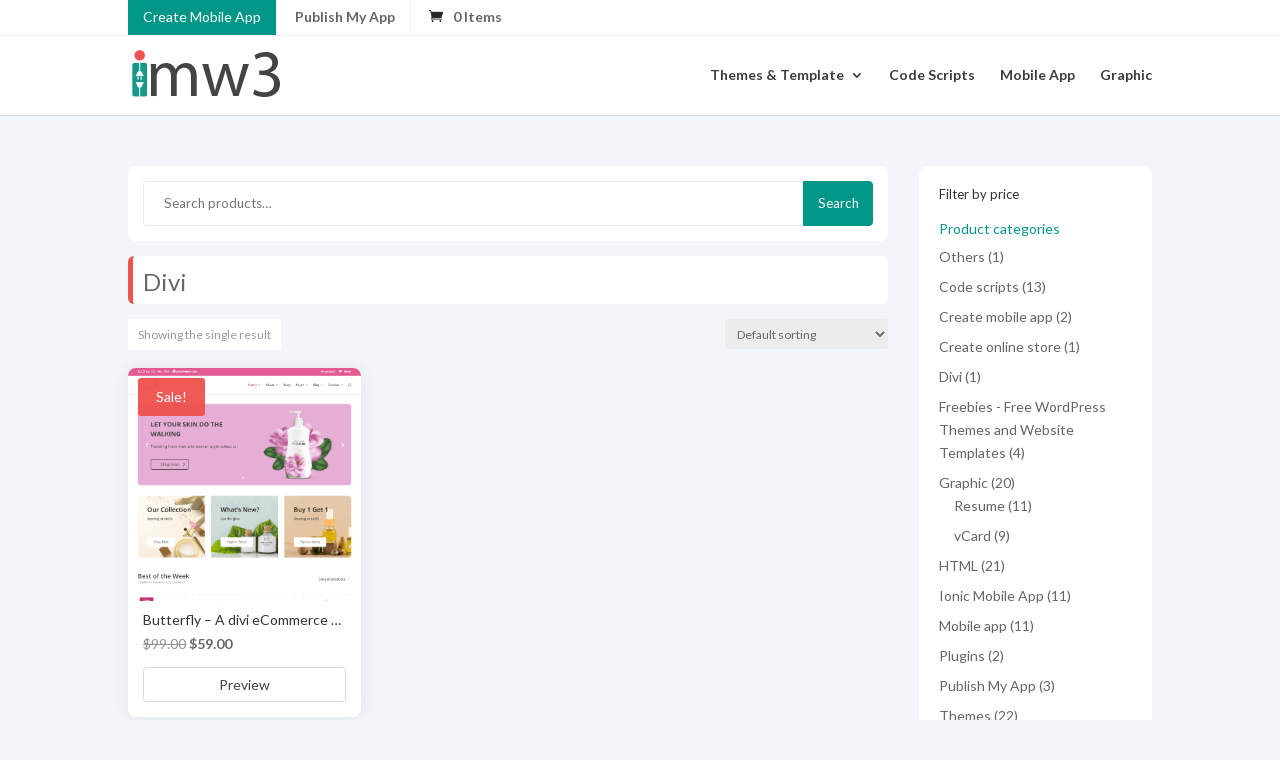

--- FILE ---
content_type: text/css
request_url: https://imw3.com/wp-content/plugins/woocommerce-collections/includes/templates/css/woo-cl-collection-listing.css?ver=1.5.0
body_size: 3092
content:
/**
 * Collection Listing CSS
 * 
 * Override this css by copying it to
 * yourtheme/woocommerce/woocommerce-collections/css/woo-cl-collection-listing.css
 * 
 * @package WPWeb WooCommerce Collections
 * @since 1.0.0
 */

/* Collection Listing css start */
.woocl-clearfix:after, .woocl-clearfix:before{
	content: "";
	display: table;
}
.woocl-clearfix:after{
	clear:both;
}
.woocl-pull-left {
  float: left;
}
.woocl-pull-right {
  float: right;
}

.woocl-fluid-cv-wrp {
    float: left;
}
.woo_cl_load_msg {
  font-size: 14px;
  padding-left: 7px;
}
.woocl_load_more_wrap .woo_cl_loader {
  margin-top: 20px;
}
.woocl-cv-header {
    min-height: 16px;
    padding: 8px 8px 10px 10px;
}
.woocl-cv-header, .woocl-cv-title, .woocl-cv-title:link {
    color: #0654ba !important;
    text-decoration: none;
    border-bottom: medium none;
}
.woocl-coll-author a {
  	border-bottom: medium none!important;
  	color: #999999 !important;
  	text-decoration: none !important;
  	word-wrap: break-word;
}
.woocl-cv-title {
    display: block;
    font-size: 16px;
    font-weight: bold;
    word-break: break-all;
}
.woocl-cv-author {
    text-overflow: ellipsis;
    white-space: nowrap;
    width: 200px;
}
.woocl-cv-txt span, .woocl-cv-vishide {
    font-size: 1px;
    height: 1px;
    overflow: hidden;
    position: absolute;
    top: -10px;
    width: 1px;
}
.woocl-cv-imgwrp i {
    box-shadow: 0 0 2px 2px rgba(0, 0, 0, 0.02) inset;
    height: 100%;
    position: absolute;
    width: 100%;
}
.woocl-cv-footer {
    color: #999;
    font-size: 13px;
    height: 16px;
    padding: 11px 8px 10px;
	float:left;
}
.woocl-cv-followers {
    float: left;
    text-align: left;
}
.woocl-cv-followers, .woocl-cv-items {
    color: #999;
    display: inline-block;
    width: 50%;
}
.woocl-cv-followers span, .woocl-cv-items span {
    color: #FFF;
}
.woocl-cv-items {
    float: left;
    text-align: left;
    padding: 0 5px;
	margin:-30px 0 0 1px;
	position:relative;
	color:#FFFFFF;
	background-color:rgba(68, 68, 68, 0.7);
	width:auto;
	
}

.woocl-coll-button-wrp {
    margin: 0 20px 10px;
    display: block;
}

.woocl-widget.woocl-flex {
    width: 100%;
}
.woocl-widget {
    display: inline-block;
}
.woocl-widget > .woocl-btn.woocl-btn-ter {
    color: #6fa847;
}

.woocl-widget .btn-m {
    font-size: 14px !important;
    height: 34px;
}
.woocl-widget > .woocl-btn {
    font-weight: bold;
}
.woocl-widget > .woocl-btn-ter, .woocl-widget a.woocl-btn-ter, .woocl-widget a.woocl-btn-ter:visited {
    background: -moz-linear-gradient(center top , #fefefe, #f8f8f8) repeat scroll 0 0 rgba(0, 0, 0, 0);
    border-color: #ddd;
    border-style: solid;
    border-width: 1px;
    color: #0654ba;
    text-decoration: none;
}
.woocl-widget > .woocl-btn, .woocl-widget .name-interest-save {
	box-shadow: 0 3px 0 #ddd;
    cursor: pointer;
    display: inline-block;
     margin: 0;
    overflow: visible;
    padding: 0.5em 1.2em;
    text-align: center;
    text-shadow: 0 1px 0 rgba(0, 0, 0, 0.2);
    vertical-align: baseline;
}

.woocl-privacy-icon, .woocl-checkbox-icon, .woocl-olay .woocl-error-icon, .woocl-widget > a > span > span, .woocl-widget > .woocl-btn > span:first-child, .woocl-edit-icon {
	 background: url(images/icon.png) no-repeat scroll 0 0 rgba(0, 0, 0, 0);
}
.woocl-widget .btn-m > span:last-child {
    position: relative;
    top: -1px;
}
.woocl-widget.woocl-flex > .woocl-btn {
    width: 100%;
}

.woocl-widget .woocl-btn-ter > span:first-child {
    background-position: -31px -30px;
}
.woocl-widget > .woocl-btn > span:first-child {
    display: inline-block;
    height: 14px;
    margin: 0 6px 0 0;
    width: 14px;
}

.woocl-coll-size {
    padding-left: 10px;
    color: #333;
    font: bold 15px "Helvetica Neue",Helvetica,Arial,sans-serif;
    padding-bottom: 10px;
}

.woocl-coll-size .count {
    font-weight: bold;
}
/*New Added css */
.woocl-ctrlbr {
    border-top: 1px solid #ccc;
    height: 37px;
    margin-top: 10px;
    position: relative;
}
.woocl-ctrlbr-visbtogl.enable {
    text-decoration: none;
}
.woocl-ctrlbr-visbtogl {
    height: 37px;
    left: 0;
    line-height: 37px;
    position: absolute;
    top: 0;
    vertical-align: middle;
    width: 100%;
    z-index: 8;
}
.private .woocl-ctrlbr-visbtogl .icon, .woocl-ctrlbr .pri .icon {
    background-position: -144px -31px;
}
.public .woocl-ctrlbr-visbtogl .icon, .woocl-ctrlbr .pub .icon {
    background-position: -146px -54px;

}
.woocl-ctrlbr .icon {
    height: 14px;
    left: 11px;
    position: absolute;
    top: 11px;
    width: 13px;
    
}
.woocl-icons{
background: url("images/smallicon.png") no-repeat scroll 0 0 rgba(0, 0, 0, 0);
}
.woocl-ctrlbr-txt {
    font-size: 12px;
    margin-left: 30px;
}
 
/*Edit button css */
.coll-button-wrp {
    margin: 5px 2%;

	width:95%
}
.coll-button-wrp .edit {
    width: 100%;
}
.coll-button-wrp > button{
    background-color: #fefefe;
    background-image: linear-gradient(to top, #fafafa, #fefefe);
    background-repeat: no-repeat;
    border-radius: 3px;
    box-shadow: 0 2px 0 0 rgba(0, 0, 0, 0.1);
    color: #0654ba;
    display: inline-block;
    font-size: 14px;
    font-weight: bold; 
    padding: 8px 0;
    text-align: center;
    text-decoration: none;
    border: 1px solid #ddd;
}
.coll-button-wrp > button:hover{
	background: none repeat scroll 0 0 #00509d;
	color: #ffffff;
	border: 1px solid transparent;
}
.coll-button-wrp > button:active{
	outline: 0 none;
	padding: 8px 20px;
}


/* Hover effect */
.btn.woocl-btn-ter.btn-m:hover{
    border: 1px solid #aaa !important;
}
.woocl-ctrlbr-visbtogl.enable:hover {
    background: none repeat scroll 0 0 #fff;
    border: 1px solid #999;
    left: -1px;
    top: -1px;
}

.fol-widget > .woocl-btn:hover, .fol-widget > .woocl-btn:active, .fol-widget > .woocl-btn:focus {
    box-shadow: 0 1px 0 #ddd;
}
.fol-widget > .woocl-btn-ter:hover, .fol-widget a.woocl-btn-ter:hover, .fol-widget > .woocl-btn-ter:focus, .fol-widget a.woocl-btn-ter:focus, .fol-widget > .btn-ter:active, .fol-widget a.btn-ter:active {
    background: none repeat scroll 0 0 #fafafa;
    border: 1px solid #aaa;
    cursor:pointer;
}
.woocl-fluid-cv-wrp:hover {
    border-color: #aaa;
}
.woocl-cv-wrp.woocl-cv-res:hover{
    border-color: #aaa;
}
.woocl-cv-imgwrp i:hover{
   cursor:pointer;
}
.woocl-created-author {
    color: #333;
    font-size: 30px;
    font-weight: 600;
    padding-bottom: 20px;
    padding-left: 10px;
}
.woocl-created-author a {
    color: #0654ba !important;
    border-bottom: medium none !important;
    text-decoration: none !important;
}
.woocl-created-author a:hover, .woocl-coll-author > a:hover {
	text-decoration: underline !important;
}
.woocl-coll-author {
	color: #666666;
}
/* Collection listing css end */
/* follow button css  */
.woocl-cv-btnwrp a.wpw-fp-button {
	text-decoration: none;
}
.woocl-cv-btnwrp .wpw-fp-button{
   background: linear-gradient(#FFFFFF, #DDDDDD) no-repeat scroll 0 0 transparent;
    background: -webkit-linear-gradient(#FFFFFF,#DDDDDD); /* Chrome10+,Safari5.1+ */
	background: -o-linear-gradient(#FFFFFF,#DDDDDD 100%); /* Opera 11.10+ */
	background: -ms-linear-gradient(#FFFFFF, #DDDDDD 100%); /* IE10+ */
	filter: progid:DXImageTransform.Microsoft.gradient( startColorstr='#FFFFFF', endColorstr='#DDDDDD',GradientType=0 ); /* IE6-9*/
    background-color: #DDDDDD;
	border-radius: 4px;
	display: inline-block;
	width:100%;
    cursor: pointer;
    font-size: 13px;
    font-weight: bold;
    float:left;
    max-width:400px;
     box-shadow: 0 2px 0 0 rgba(0, 0, 0, 0.1);
}

.wpw-fp-follow-post-popup .wpw-fp-popup-footer .wpw-fp-follow-button {
	width: auto;
}

.woocl-cv-btnwrp .wpw-fp-follow-button.wpw-fp-button.wpw_fp_left.wpw-fp-guest-btn {
    padding: 5px 0 5px 0;
    text-align: center;
}

.woocl-cv-btnwrp .wpw-fp-follow-button {
    background-color: #fefefe;
    background-image: linear-gradient(to top, #fafafa, #fefefe);
    background-repeat: no-repeat;
    border-radius: 3px;
    box-shadow: 0 2px 0 0 rgba(0, 0, 0, 0.1);
    color: #0654ba;
    display: inline-block;
    font-size: 14px;
    font-weight: bold;
    text-align: center;
    text-decoration: none;
    border: 1px solid #ddd;
    width:100%;
}
.woocl-cv-btnwrp  .wpw-fp-follow-button:hover {
	background: linear-gradient(#F8F8F8, #D8D8D8) repeat scroll 0 0 transparent;
	background: -webkit-linear-gradient(#F8F8F8,#D8D8D8); /* Chrome10+,Safari5.1+ */
	background: -o-linear-gradient(#F8F8F8,#D8D8D8 100%); /* Opera 11.10+ */
	background: -ms-linear-gradient(#F8F8F8, #D8D8D8 100%); /* IE10+ */
	filter: progid:DXImageTransform.Microsoft.gradient( startColorstr='#F8F8F8', endColorstr='#D8D8D8',GradientType=0 ); /* IE6-9*/
	background-color: #D8D8D8;

}
.woocl-cv-btnwrp .wpw-fp-following-button {
   background: linear-gradient(#33bcef, #019ad2) repeat-x scroll 0 0 #019ad2;
    border: 1px solid #057ed0;
    box-shadow: 0 1px 0 rgba(255, 255, 255, 0.1) inset;
    color: #ffffff;
    min-width: 94px;
    text-shadow: 0 -1px 1px rgba(0, 0, 0, 0.25);
}
.woocl-cv-btnwrp  .wpw-fp-following-button:hover,.woocl-cv-btnwrp  .wpw-fp-unfollow-button, .woocl-cv-btnwrp .wpw-fp-unfollow-button:hover {
    background: linear-gradient(#EE5F5B, #C43C35) repeat-x scroll 0 0 transparent;
    background: -webkit-linear-gradient(#EE5F5B,#C43C35); /* Chrome10+,Safari5.1+ */
    background: -o-linear-gradient(#EE5F5B,#C43C35 100%); /* Opera 11.10+ */
    background: -ms-linear-gradient(#EE5F5B, #C43C35 100%); /* IE10+ */
    filter: progid:DXImageTransform.Microsoft.gradient( startColorstr='#EE5F5B', endColorstr='#C43C35',GradientType=0 ); /* IE6-9*/
    background-color: #C43C35;
    border: 1px solid;
    border-color: #A93730 #A93730 #952F2A;
    color: #FFFFFF;
}
.woocl-cv-btnwrp .wpw-fp-following-button span.wpw-unfollowing-text, .woocl-cv-btnwrp  .wpw-fp-following-button:hover span.wpw-following-text{
	display: none;
}
.woocl-cv-btnwrp .wpw-fp-following-button:hover span.wpw-unfollowing-text{
	display: inline-block;
}
 .woocl-cv-btnwrp.wpw-fp-follow-btn-wrapper {
    margin: 0;
}
.woocl-item-list-followbtn {
    margin: 12px 0 0 12px;
}
.woo_cl_msgs {
    padding: 0.5em 1em 0;
}
.woo_cl_errors {
    background: none repeat scroll 0 0 #ffffe0;
    border: 1px solid #e6db55;
    border-radius: 2px;
    color: #333;
    margin: 5px 0 21px;
}
.woo_cl_msgs p {
    margin-bottom: 0.5em !important;
}
.woo_cldisplay_none {
	display:none;
}
#woo-collection-loop-loader {
  display: inline-block;
  text-align: center;
  width: 100%;
}
#woo-collection-loop-loader img{
  box-shadow: none;
  margin: 0 auto;
}
/* follow button css end */

/* load more css */
.woocl_load_more_wrap {
  	display: block;
    margin: 0 auto;
    max-width: 300px;
    width: 100%;
}
.woocl_load_more, .woocl_load_more_item {
  margin: 0 auto;
  position: relative;
  width: 250px;
}
.woocl_load_more_wrap .woo_cldisplay_none {
  left: 45%;
  position: absolute;
  top: 8%;
}
.woocl_text_none {
  text-indent: -9999px;
}

.no-more-collection, .no-more-coll-item {
    background: none repeat scroll 0 0 #0654ba;
    border-radius: 10px;
    bottom: 40px;
    color: #fff;
    left: 45%;
    opacity: 0.8;
    padding: 10px;
    position: fixed;
    text-align: center;
    width: 200px;
    z-index: 100;
}
div#woocl-coll-item-searching {
    width: auto;
    text-align: left;
    display: flex;margin-bottom: 10px;
    width: calc(50% - 10px);
    float: left;
    max-width: 300px;
}
#woocl-coll-item-searching #woocl-coll-item_search{padding: 7px !important;    width: calc(100% - 53px);}
#woocl-coll-item-searching #col-item-search-btn{padding: 8px;}
#woocl-coll-sorting{float: none;margin-bottom: 10px;width: calc(50% - 10px);
    float: right;
    max-width: 300px;}
.woocl-search-bar-wrap{display: table;width: 100%;}
.woocommerce-MyAccount-content .woocl-coll-size{padding: 0;}

@media (max-width : 600px) {
    form #woocl-coll-sorting{margin-top: 10px;float: none;width: 100%;}
    div#woocl-coll-item-searching{width: 100%}
    form .woocl-coll-item-searching{width: 100%;}
    .woocommerce-MyAccount-content .woocl-coll-size .woocl-pull-left,
    .woocommerce-MyAccount-content .woocl-coll-size .woocl-pull-right{float: none;display: block;width: 100%;margin: 5px 0;}
}


--- FILE ---
content_type: text/css
request_url: https://imw3.com/wp-content/plugins/woocommerce-collections/includes/templates/css/woo-cl-collection-edit.css?ver=1.5.0
body_size: 4464
content:
/**
 * Edit Collection CSS
 * 
 * Override this css by copying it to
 * yourtheme/woocommerce/woocommerce-collections/css/woo-cl-collection-edit.css
 * 
 * @package WPWeb WooCommerce Collections
 * @since 1.0.0
 */

@font-face {
	font-family: 'Roboto Light';
	src: url('fonts/Roboto-Light.ttf')  format('truetype'); /* Safari, Android, iOS */
}
.woocl-follower > span{
    float: left;
    padding-right: 5px;
}
.woocl-follower > p{
	float: left;
}	
.woocl-pr-icon{	
    background: url(images/icon.png) no-repeat scroll 0 0;
    background-position: -45px -60px;
    height: 15px;
    margin-right: 3px;
    width: 17px;
    float:left;
    margin-top:5px;
}
.woocl-pr-icon:hover{
	cursor:pointer;
}
.woocl-pr-text:hover{
 	text-decoration:underline;
 	cursor:pointer;
}
.woocl-delete:hover{
  cursor:pointer;
  text-decoration:underline;
}
.woocl-headerseparator {
    float: left;
    padding-right: 8px;
}
.woocl-item-block {
    background-color: #fff;
    border: 1px solid #d9d9d9;
    border-radius: 3px;
    display: inline-block;
    font-size: 14px;
    text-align: left;
    vertical-align: top;
    position:relative;
}
.woocl-header {
    float: left;
    min-height: 16px;
    padding: 11px 8px 11px 10px;
}
.woocl-header, .woocl-title, .woocl-title:link {
    color: #0654ba !important;
    text-decoration: none;
}
.woocl-title, .woocl-author {
    
    text-overflow: ellipsis;
    white-space: nowrap;
    width: 200px;
}
.woocl-txt span, .woocl-vishide {
    font-size: 1px;
    height: 1px;
    overflow: hidden;
    position: absolute;
    top: -10px;
    width: 1px;
}
.woocl-edittitle{
   font-size:29px;
   padding: 2px !important;    
   width: 100%;
}
.woocl-collectiontitle{width: 100%;}
.woocl-image-wrapper {
    display: inline-block;
    border-bottom: medium none !important;
}
.woocl-image-wrapper{  width:100% }
.woocl-imgwrp {
    display: inline-block;
    overflow: hidden;
    position: relative;
    vertical-align: top;
	float:left;
	width:100%;
}
.woocl-thumb {
    box-sizing: border-box;

    padding: 3px;

}
.woocl-click-image img.woocl-coll_img { 
    width: 100%;
    height:100%;
}
.woocl-click-image:hover{
	cursor:pointer;
}
.woocl-wrp img {
    border: 0 none;
}
.woocl-imgwrp i {
    box-shadow: 0 0 2px 2px rgba(0, 0, 0, 0.02) inset;
    height: 100%;
    position: absolute;
    width: 100%;
}
.woocl-footer {
    color: #999;
    font-size: 13px;
    min-height: 16px;
    padding: 11px 8px 10px;
    box-sizing: border-box;
}
.woocl-coll-button-wrp {
    margin: 0 20px 10px;
    display: block;
}

.woocl-widget.woocl-flex {
    width: 100%;
}
.woocl-widget {
    display: inline-block;
}
.woocl-widget > .btn.btn-ter {
    color: #6fa847;
}

.woocl-widget .btn-m {
    font-size: 14px !important;
    height: 34px;
}
.woocl-widget > .btn {
    font-weight: bold;
}
.woocl-widget > .btn-ter, .woocl-widget a.btn-ter, .woocl-widget a.btn-ter:visited {
    background: -moz-linear-gradient(center top , #fefefe, #f8f8f8) repeat scroll 0 0 rgba(0, 0, 0, 0);
    border-color: #ddd;
    border-style: solid;
    border-width: 1px;
    color: #0654ba;
    text-decoration: none;
}
.woocl-widget > .btn, .woocl-widget .name-interest-save {
	box-shadow: 0 3px 0 #ddd;
    cursor: pointer;
    display: inline-block;
     margin: 0;
    overflow: visible;
    padding: 0.5em 1.2em;
    text-align: center;
    text-shadow: 0 1px 0 rgba(0, 0, 0, 0.2);
    vertical-align: baseline;
}

.woocl-privacy-icon, .woocl-checkbox-icon, .woocl-olay .woocl-error-icon, .woocl-widget > a > span > span, .woocl-widget > .btn > span:first-child, .woocl-edit-icon {
	 background: url(images/icon.png) no-repeat scroll 0 0 rgba(0, 0, 0, 0);
}
.woocl-widget .btn-m > span:last-child {
    position: relative;
    top: -1px;
}
.woocl-widget.woocl-flex > .btn {
    width: 100%;
}

.woocl-widget .btn-ter > span:first-child {
    background-position: -31px -30px;
}
.woocl-widget > .btn > span:first-child {
    display: inline-block;
    height: 14px;
    margin: 0 6px 0 0;
    width: 14px;
}

/****** END *********/

.woocl-itemprice {
    bottom: 0;
    color: #333;
    font-size: 16px ;
    font-weight:bold;
    padding: 6px 0;
    position: relative;
}
.btn-ter:hover, a.btn-ter:hover, .btn-ter:focus, a.btn-ter:focus, .btn-ter:active, a.btn-ter:active {
    background: none repeat scroll 0 0 #fafafa;
    border: 1px solid #aaa;
    color: #025da1;
}
.clnw-icn .clnw-star-c span {
    background-position: -61px 0;
}
.clnw-icn .btn span {
    margin: 5px;
}
.clnw-icn .btn span, .clnw-lk a span {
	background: url(images/icon.png) no-repeat scroll 0 0 rgba(0, 0, 0, 0);
	background-repeat: no-repeat;
    display: block;
    float: left;
    height: 12px;
    padding-top: 2px;
    width: 15px;
}
.woocl-soldBy > span {
    font-weight: bold;
    padding-right:4px;
}
.curatedBy {
    color: #999;
    font-size: 24px;
    padding: 1px 0 7px;
}
.curatedBy a {
    
    outline: medium none;
    text-decoration: none;
    color: #666;
}
.curatedBy a:hover{
	text-decoration: underline;
}


/******* counts *********/

.woocl-counts .woocl-collectionCount {
    float: left;
}

.woocl-counts .woocl-lastUpdated {
    float: right;
}
.woocl-counts .woocl-privacyInfo .woocl-privacyIcon.private {
    background-position: -30px -60px;
    float: left;
}
.woocl-counts .woocl-privacyInfo .woocl-privacyIcon {
	background: url(images/icon.png) no-repeat scroll 0 0 rgba(0, 0, 0, 0);
	height: 15px;
    margin-right: 3px;
    width: 17px;
}
.woocl-counts .woocl-privacyInfo .woocl-privacy {
    float: right;
}

.woocl-counts .woocl-collectionCount span {
    color: #333;
    font-size:14px/16px ;
    font-weight:bold;
}

.woocl-counts .woocl-headerSeparator {
    color: #333;
    float: left;
    font-size: 16px/16px ;
    padding: 0 6px;
}
.woocl-counts .woocl-followerCount {
    color: #333;
    float: left;
    font-size: 14px/16px;
    }
.woocl-counts .woocl-followerCount span {
    font-weight: bold;
}
.woocl-counts {
    max-width: 1186px;
    padding-top: 30px;
    width: 100%;
}

.woocl-counts .woocl-privacyInfo {
    color: #0654ba;
    cursor: pointer;
    float: left;
}
.woocl-counts .woocl-privacyInfo .woocl-privacy:hover {
	text-decoration: underline;
}
.woocl-counts .woocl-privacyInfo:hover {
	text-decoration: underline;
}

/******* counts end *****/


/****** textarea *****/

.woocl-description {
    max-width: 890px;
  	width: 100%;
}

.woocl-editDescription {
    max-width: 870px;
    width: 100%;
}

.woocl-btn{
    padding: 7px 0 0;
    top: 10px;
}

.woocl-edit{
	box-shadow: 0 3px 0 rgba(0, 0, 0, 0.1);
    padding: 0.625em 1.25em;
    background: -moz-linear-gradient(center top , #0079bc, #00509d) repeat scroll 0 0 rgba(0, 0, 0, 0);
    color: #fff;
    text-decoration: none;
    text-shadow: 0 1px 0 rgba(0, 0, 0, 0.2);
    font-size: 14px;
    border: 1px solid transparent;
    border-radius: 3px;
}

.woocl-edit:hover{
	cursor: pointer;
}

/***** textarea end *****/

.woocl-cv-imgwrp.woocl-cv-thumb:hover{
cursor:pointer;
}
/***** hidden class css *****/
 . woocl-hoveritem {
    height: 0;
    margin: 10px;
    position: absolute;
    top: 0;
    width: 100%; 
}
  .woocl-clwbtn{
     float:left;
    position:relative;
    padding: 4px 3px;
}
  .woocl-btn-ter, a.woocl-btn-ter, a.woocl-btn-ter:visited{
   background: -moz-linear-gradient(center top , #fefefe, #f8f8f8) repeat scroll 0 0 rgba(0, 0, 0, 0);
    border-color: #ddd;
    border-style: solid;
    border-width: 1px;
    color: #0654ba;
    text-decoration: none;
 }
    .woocl-btn-ter:hover, a.woocl-btn-ter:hover, .woocl-btn-ter:active, a.woocl-btn-ter:active {
    background: none repeat scroll 0 0 #fafafa;
    border: 1px solid #aaa;
    color: #025da1;
 }
    .woocl-clnw-icn .woocl-clnw-star-c span {
    background-position: -62px 0;
}
.woocl-clnw-icn .btn span {
    margin: 5px;
}
.woocl-hoveritem{
    height: 0;
    margin: 10px;
    position: absolute;
    top: 0;
    width: 100%;
 }
  .woocl-clnw-collect.woocl-btn.woocl-btn-s.woocl-btn-ter.woocl-clnw-c.woocl-clnw-star-c > span {
    background: url(images/icon.png) no-repeat scroll 0 0 rgba(0, 0, 0, 0);
    background-position: -62px 0;
 }
  .woocl-clwbtn .woocl-clnw-star-c span {
    background-position: -62px 0;
}
.woocl-clwbtn.btn span {
    margin: 5px;
}
.woocl-position{
 	position:relative;
}
.woocl-addicon{
   	border-radius: 3px;
   	box-shadow: 0 3px 0 rgba(0, 0, 0, 0.2);
    cursor: pointer;
    height: 30px;
   	left: 225px;
    position: absolute;
    top: 9px;
    border: 1px solid #aaa;
    color: #025da1;
    width: 40px;
    font-weight: 500;
    margin: 0;
    overflow: visible;
     text-shadow: 0 1px 0 rgba(0, 0, 0, 0.2);
 }
.woocl-addicon:hover{
    background: none repeat scroll 0 0 #fafafa;
    border: 1px solid #aaa;
    color: #025da1;
    box-shadow: 0 0 0 rgba(0, 0, 0, 0.2);
    text-decoration: none;
    transition: background-position 0.1s linear 0s;
 } 
 .woocl-cover{
     position: absolute;
     border:1px solid black;
     width:60%;
     height:20%;
}
.woocl-cover > h2{
      font-color:#fffff;
       font-weight:normal;
 }
.woocl-acts .woocl-click-button{
     background: -moz-linear-gradient(top, rgba(59,103,158,1) 0%, rgba(43,136,217,1) 100%, rgba(125,185,232,1) 100%); 
     background: -webkit-gradient(linear, left top, left bottom, color-stop(0%,rgba(59,103,158,1)), color-stop(100%,rgba(43,136,217,1)), color-stop(100%,rgba(125,185,232,1))); 
     background: -o-linear-gradient(top, rgba(59,103,158,1) 0%,rgba(43,136,217,1) 100%,rgba(125,185,232,1) 100%); 
     filter: progid:DXImageTransform.Microsoft.gradient( startColorstr='#3b679e', endColorstr='#7db9e8',GradientType=0 ); 
    -webkit-border-radius:3px;
	 border: 1px solid transparent;
     border-radius: 3px;
     box-shadow: 0 3px 0 rgba(0, 0, 0, 0.04);
     cursor: pointer;
     display: inline-block;
     font-size: 16px;
     font-weight: 500;
     padding: 6px 12px;
     text-align: center;
     text-decoration: none;
     vertical-align: baseline;
     white-space: nowrap;
	 color: #fff;
	 float:right;
}
.woocl-click-button:hover{
	box-shadow: 0 0 0 rgba(0, 0, 0, 0.2);
    text-decoration: none;
    color:white;
    transition: background-position 0.1s linear 0s;
	background: none repeat scroll 0 0 #00509d;
 }
.woocl-titlename{
    display: inline-block;
    max-width: 80%;
    width: 100%;
}
.woocl-titlename.woocl-created-text {
    color: #999;
    font-size: 20px;
}
.woocl-titlename.woocl-created-text > a{
 	color:#666;
}
.woocl-titlename.woocl-created-text > a:hover {
    text-decoration: underline;
    color:#666;
}
.woocl-collection-info {
    float: left;
    margin-bottom: 30px;
    max-width: 1200px;
    width: 100%;
    border-top: 1px solid #cccccc;
}
.woocl-collectiontitle{
   float:left;
   color: #333;
   margin: 25px 0 !important;
   font-size: 36px; 
   max-width: 969px;
}
.woocl-entertext{
  width:100%; 
  max-width:800px;
}
textarea.woocl-editdescription{
  width:100%; 
  max-width:800px;
  height: 60px;
  maxlength:1000px;
}
.woocl-iconsmall2{
    background: url("images/icon.png") no-repeat scroll -75px 0;
    height: 14px;
    left:0px;
    position: absolute;
    top: 9px;
    width: 17px;
    right:0;
    margin:0 auto;
    display:none;
}
.woocl-colw-tooltip > p {
    margin: 0px !important;
}
span.woocl-lastupdated-label{
	color: #999;
	font-size:14px;
}
.woocl-delete-button{
    border-radius: 3px;
     -webkit-border-radius:3px;
     cursor: pointer;
     height: 32px;
    right: 9px;
    position: absolute;
    top: 9px;
    width: 36px;
    font-weight: 500;
    margin: 0;
    overflow: visible;
    text-shadow: 0 1px 0 rgba(0, 0, 0, 0.2);
    background: -moz-linear-gradient(top, rgba(238,238,238,1) 0%, rgba(238,238,238,1) 100%); /* FF3.6+ */
    background: -webkit-gradient(linear, left top, left bottom, color-stop(0%,rgba(238,238,238,1)), color-stop(100%,rgba(238,238,238,1))); /* Chrome,Safari4+ */
    background: linear-gradient(to bottom, rgba(238,238,238,1) 0%,rgba(238,238,238,1) 100%); /* W3C */
    filter: progid:DXImageTransform.Microsoft.gradient( startColorstr='#eeeeee', endColorstr='#eeeeee',GradientType=0 ); /* IE6-9 */
    border-color: #ddd;
    border-style: solid;
    border-width: 1px;
    color: #0654ba;
    text-decoration: none;
    box-shadow: 0 1px 2px #cccccc;
    display:none;
}
.woocl-deleteicon{
    background: url("images/deleteicon.png") no-repeat scroll -9px 0px;
    height: 15px;
    left:0px;
    right:0px;
    margin:0 auto;
    position: absolute;
    top: 9px;
    width: 15px;
}	
.woocl-delete-button:hover {
    background: none repeat scroll 0 0 #fafafa;
    border: 1px solid #aaa;
    box-shadow: 0 0 0 rgba(0, 0, 0, 0.2);
    color: #025da1;
    text-decoration: none;
    transition: background-position 0.1s linear 0s;
}
.woocl-coverimage{
   background: -moz-linear-gradient(top, rgba(255,255,255,1) 0%, rgba(246,246,246,1) 47%, rgba(237,237,237,1) 100%); /* FF3.6+ */
   background: -webkit-gradient(linear, left top, left bottom, color-stop(0%,rgba(255,255,255,1)), color-stop(47%,rgba(246,246,246,1)), color-stop(100%,rgba(237,237,237,1))); /* Chrome,Safari4+ */
   background: -o-linear-gradient(top, rgba(255,255,255,1) 0%,rgba(246,246,246,1) 47%,rgba(237,237,237,1) 100%); /* Opera 11.10+ */
   filter: progid:DXImageTransform.Microsoft.gradient( startColorstr='#ffffff', endColorstr='#ededed',GradientType=0 ); /* IE6-9 */
    border-color: #ddd;
    border-style: solid;
    border-width: 1px;
    color: #0654ba;
    left:0;
    position: absolute;
    text-decoration: none;
    top: 35%;
    width: 100%;
    border-radius:3px;
    right:0;
    margin:0 auto;
    display:none;
    
    }
a.woocl-cover-image{
   	display: block;
    text-align:center;
    color: #025da1;
    padding:4px;
    text-shadow: 0 1px 0 rgba(0, 0, 0, 0.2);
    border-bottom: medium none !important;
    text-decoration: none !important;
}
.woocl-coverimage:hover{
    background: none repeat scroll 0 0 #fafafa;
    border: 1px solid #aaa;
    cursor:pointer;
     
}
 .woocl-item-block:hover > div.woocl-coverimage{
    display:block;
 }
 .woocl-item-block:hover > div.woocl-iconbtn{
    display:block;
 }
 .woocl-item-block:hover >.woocl-delete-button{
   display:block;
 }
 .woocl-iconbtn:hover > div.woocl-colw-tooltip{
    display:block;
 }
 .woocl-iconbtn:hover > div.woocl-iconsmall2{
   display:block;
}
  
  /*hover box css*/
.woocl-hoverbtn{
 background: none repeat scroll 0 0 transparent;
    color: white;
    margin: 8px;
    width:100%;
    max-width:263px;
   
 } 
 .woocl-hover-click-btn{
  background: none repeat scroll 0 0 transparent;
    color: white;
    padding:5px 15px;
    width:110px;
   } 
   
 
.woocl-hoverbtn .woocl-cancelbtn {
   border-radius: 2px;
   color:#ccc;
   cursor: pointer;
   font-size: 16px ;
   padding:9px;
   text-align: center;
   max-width: 110px;
   min-width:50px;
   display:inline-block;
  
}

.woocl-hoverbtn .woocl-removebtn {
   max-width: 110px;
    border-radius: 2px;
   color:#ccc;
   cursor: pointer;
   font-size: 16px;
   padding: 9px;
   min-width:50px;
   display:inline-block;
   
}
.woocl-delete-success .woocl-imgtxt {
    font-size: 16px;
}
.woocl-hoverbox, .woocl-delete-success {
   display: none;
   font-size:18px ;
   font-weight:bold;
   position:absolute;
    background-color:#000000;
   background:none repeat scroll 0 0 rgba(0,0,0,0.90);
   filter: alpha(opacity=90);
   color: #fff;
   z-index: 2;
   width:100%;
   max-width:278px;
   top:0px;
   left:0;
   right:0;
   margin:0 auto;
   height:294px;
}
.woocl-imgtxt {
    margin:0 auto;
    width: 233px;
    padding-top:10px;
    font-weight:bold;
    font-size:18px;
}
.woocl-entertesttext{
	font-size:14px;
	max-width:240px;
	width:95%;
}
a.woocl-cover-image:hover {
    text-decoration: none;
}

/* delete public popup css start */
.woocl-modal-inwrapper {
    background-color: rgba(0, 0, 0, 0.7);
    display: none;
    height: 100%;
    left: 0;
    overflow: auto;
    position: fixed;
    top: 0;
    width: 100%;
    z-index: 100030;
}
.woocl-modal-delete-inwrapper {
    background-color: rgba(0, 0, 0, 0.7);
    display: none;
    height: 100%;
    left: 0;
    overflow: auto;
    position: fixed;
    top: 0;
    width: 100%;
    z-index: 100030;
}
.woocl-modal-image-inwrapper {
    background-color: rgba(0, 0, 0, 0.7);
    display: none;
    height: 100%;
    left: 0;
    overflow: auto;
    position: fixed;
    top: 0;
    width: 100%;
    z-index: 100030;
}
.woocl-modal-nextwrapper{
 	margin: 0 auto;
    width: 100%;
}
.woocl-innerblock{
	float:left;
   	max-width:500px;
	width:100%;
}
.woocl-delete-middlepart{
    background-color: #fff;
    font-family:Roboto Light,Arial,sans-serif;
    border-radius: 3px;
   -webkit-border-radius: 3px;
	max-width:500px;
	width:100%;
	float:left;
	 border-radius: 3px;
    box-shadow: 1px 1px 1px 1px #444;
     background-color: white;
    display: none;
    left: 0;
    margin: 0 auto;
    position: absolute;
    right: 0;
    top: 10%;
    width: auto;
    z-index: 100043;
    -webkit-box-shadow:1px 1px 1px 1px #444;
    progid:DXImageTransform.Microsoft.Shadow(color=#444,direction=135,strength=4);
}
 .woocl-image-middlepart{
    background-color: #fff;
    font-family:Roboto Light,Arial,sans-serif;
    border-radius: 3px;
	max-width:500px;
	float:left;
	border-radius: 3px;
    box-shadow: 1px 1px 1px 1px #444;
    background-color: white;
    display: none;
    left: 0;
    margin: 0 auto;
    position: absolute;
    right: 0;
    top: 10%;
    width: 90%;
    z-index: 100043;
 }
.woocl-middlepart{
    background-color: #fff;
    font-family:Roboto Light,Arial,sans-serif;
    border-radius: 3px;
	max-width:500px;
	width:100%;
	float:left;
	border-radius: 3px;
    box-shadow: 1px 1px 1px 1px #444;
    background-color: white;
    display: none;
    left: 0;
    margin: 0 auto;
    position: absolute;
    right: 0;
    top: 10%;
    width: auto;
    z-index: 100043;
 }
.woocl-toper{
	 background-color: #FAFAFA; 
     color: #cfcfcf;
     height: 23px;
     padding-top: 6px; 
	 float:left;
	 width:100%;
	 border-top: 3px solid #f18e00;
	 -webkit-box-sizing: content-box;
 	 -moz-box-sizing: content-box;
 	 box-sizing: content-box;
}
.woocl-close:hover{
	cursor:pointer;
}
.woocl-pub p{
  	margin:0 !important;
  	font-family:Roboto Light,Arial,sans-serif;
  	font-size: 26px;
  	font-weight: bold;
}
.woocl-message{
	float:left;
	width:100%;
}
.woocl-warning{
   	font-size:24px;
   	text-align: center;
  	font-family:Roboto Light,Arial,sans-serif;
  	padding:3px;
}
.woocl-subtext{	
	color: #333;
    text-align: center;
	font-family:Roboto Light,Arial,sans-serif;
	font-size: 14px;
}
.woocl-buttons {
    margin:0 auto 10px;
    text-align: center;
    width: 100%;
    padding-top: 5px;
}
.woocl-cancel{
	display:inline-block;
	max-width:108px;
	min-width:50px;
	padding-right:10px;
}
.woocl-confirm{
	display:inline-block;
	max-width:170px;
	min-width:50px;
}
.woocl-buttons .woocl-btn{
	 text-shadow: 0 1px 0 rgba(0, 0, 0, 0.2);
     background: -moz-linear-gradient(left, #ffffff 0%, #f6f6f6 97%, #ededed 100%); /* FF3.6+ */
     background: -webkit-gradient(linear, left top, right top, color-stop(0%,#ffffff), color-stop(97%,#f6f6f6), color-stop(100%,#ededed)); /* Chrome,Safari4+ */
     background: -o-linear-gradient(left, #ffffff 0%,#f6f6f6 97%,#ededed 100%); /* Opera 11.10+ */
     filter: progid:DXImageTransform.Microsoft.gradient( startColorstr='#ffffff', endColorstr='#ededed',GradientType=1 ); /* IE6-9 */
	 border-color: #ddd;
     border-width: 1px;
     color: #0654ba;
	 font-size: 14px;
	 text-shadow: 0 1px 0 rgba(0, 0, 0, 0.2);
	 padding: 8px 15px;
 }
.woocl-buttons .woocl-btn:hover{
	background: none repeat scroll 0 0 #fafafa;
    border: 1px solid #aaa;
    color: #025da1;
    margin: -1px;
}
.woocl-messagepart .woocl-pub{
    font-size:24px;
}
.woocl-subtext > p {
    font-size: 14px;
}
.woocl-coll_img1 {
    float: left;
    margin: 0;
    width: 100%;
}

/* media-css */
	@media only screen and (min-device-width : 320px) and (max-device-width : 480px) {
   
.woocl-edittitle {
    font-size: 20px;
}
.woocl-acts {
    float: left;
    margin: 0 0 20px;
}    
 .woocl-update {
    width: 100%;
}
.woocl-collections{
	text-align:center;
}
.woocl-items {
    width: 100%;
}
.woocl-colw-tooltip{
	width:250px;
	padding:3px;
}
.woocl-thumb{
   	max-height: 278px;
    max-width: 272px;
}

/* delete public popup css start */
.woocl-messagepart {
    width: 100%;
}
.woocl-image-display{
	text-align:center;
	width:100%;
}
.woocl-image-display{
	padding:12px 0 0 0;
}

/* delete public popup css end */
.woocl-titlename {
    max-width: 100%;
}
}
@media screen and (max-width: 600px) {

	.woocl-collections {
	    text-align: center;
	}
}
.woocl-item-block .woocl-imgtxt {
    width: 100%;
    font-size: 15px;
}
.woocl-item-block .woocl-hoverbox,.woocl-item-block .woocl-delete-success
{
	text-align: center;
padding: 20px 0px;
width:100%;
height:245px;
}
.woocl-position #woocl-add-to-cart {
    margin-right: 20px;
}
.woocl-position .woo_cl_add_cart_message {
    margin-top: 15px;
    margin-bottom: 20px;
}
.woocl-modal-delete-inwrapper,.woocl-modal-inwrapper,.woocl-modal-image-inwrapper{
  max-width: 100% !important;
}

--- FILE ---
content_type: text/css
request_url: https://imw3.com/wp-content/plugins/woocommerce-collections/includes/templates/css/woo-cl-popup.css?ver=1.5.0
body_size: 5050
content:
/*
 * Collection Popup Css
 * 
 * Override this css by copying it to
 * yourtheme/woocommerce/woocommerce-collections/css/woo-cl-popup.css
 * 
 * @package WPWeb WooCommerce Collections
 * @since 1.0.0
 */
 
/* button start */
.woo_cl_star_icon {
	padding-left: 20px;
	height: 15px;
    background: url("images/icon.png") no-repeat scroll -75px 0px rgba(0, 0, 0, 0);
}
.woo_cl_present_icon {
	padding-left: 20px;
	background: url("images/present.png") no-repeat left;
}
.woo-cl-add-coll-btn.disable {
    opacity: 0.5;
}
.woo-cl-add-coll-btn.disable a.show_dropbox {
    cursor: not-allowed;
}
.woocl-add-to-cart {
	float: left;
}
.woo_cl_add_cart_loader {
	display: none;
	float: left;
	margin-left: 6px
}
#woo-cl-create-msg {
	clear: both;
	display: none;
	line-height: 1.2;
	margin-top: 2px;
	font-size: 14px;
}
#woo-cl-addtocoll {
	float: none;
}
#woo_cl_popup_loader {
	display: none;
    position: absolute;
    top: 50%;
    left: 50%;
}
.woocl-inner-loader {
	height: 445px;
	width: 20px;
	margin: 0px auto;
}
.woocl-button {
	-moz-user-select: none;
	background-image: none;
	border: 2px solid #e4e4e4 !important;
	color: #777;
	border-radius: 4px;
	cursor: pointer;
	display: inline-block;
	font-size: 14px;
	font-weight: 400;
	line-height: 1.42857;
	outline: 0 none;
	padding: 6px 12px;
	text-align: center;
	vertical-align: middle;
	text-shadow: none;
	word-wrap: break-word;
	max-width: 180px;
	text-decoration: none !important;
}
.woocl-button:hover {
	color: #999999;
}
i.fa + .woocl-btn-label {
	padding-left: 5px;
}
.woocl-button .icon-right {
	
}
.woocl-button .icon-right {
	
}
.woocl-product-collections {
    margin-top: 10px;
    display: inline-block;
    width: 100%;
}
/* button end */
.woocl-middle-success{
	border-radius: 3px;
	box-shadow: 0 0 10px 1px #ccc;
	border: 2px solid #ccc;
    position:absolute;
    z-index:100043;
    display:none;
  	top:10%;
  	left:0;
  	right:0;
  	margin:0 auto;
  	max-width:435px;
  	background-color:white;
    width: 90%;
}
.woocl-inner-success {
    float: left;
    max-width: 435px;
    width: 100%;
}
.woocl-header-success {
    color: #555555;
    float: left;
    font-size: 24px;
    font-weight: 400;
    margin: 10px;
    max-width: 410px;
    width: 100%;
}
.woocl-left-part-success {
    float: left;
    margin-left: 12px;
    margin-top: 12px;
    max-width: 125px;
    width: 100%;
}
.woocl-right-part-success {
    float: left;
    max-width: 285px;
    width: 100%;
}
.woocl-colwItem-success {
    border-bottom: 1px solid #dddddd;
    color: #777777;
    float: left;
    font-size: 15px;
    line-height: 17px;
    margin-bottom: 20px;
    max-width: 285px;
    padding: 12px 0 10px;
    width: 97%;
}

/* success popup css end */
.woocl-inner{
	float:left;
    max-width:962px;
	width:100%;
}
	/* top */
.woocl-top{
	background-color: #f5f5f5;
    color: #cfcfcf;
    height: 23px;
    padding-top: 6px;
    border-bottom: 1px solid #cccccc;
	float:left;
	width:100%;
	-webkit-box-sizing: content-box;
 	-moz-box-sizing: content-box;
 	box-sizing: content-box;
}
.woocl-close-style {
    background:url("images/close_icon.png") no-repeat scroll 0 0 rgba(0, 0, 0, 0);
    float: right;
    height: 15px;
    padding: 6px 13px 0;
 }
.woocl-close:hover{
	cursor:pointer;
}
.woocl-middle{
	border-radius: 3px;
	box-shadow: 0 0 10px 1px #ccc;
	border: 2px solid #ccc;
    position:absolute;
    z-index:100043;
    display:none;
  	top:10%;
  	left:0;
  	right:0;
  	margin:0 auto 30px;
  	max-width:960px;
  	background-color:white;
  	width: 90%;
  	
}
.woocl-modal-wrapper, .woocl-modal-wrapper-success{
    background-color: rgba(0, 0, 0, 0.7);
    display:none;
    z-index:100030;
    height: 100%;
    left: 0;
    position:fixed;
    top: 0;
    width: 100%;
    overflow:auto;
}

.woocl-prevent-scroll{
	overflow: hidden;
}
.woocl-overlay, .woocl-overlay-success{
	 bottom: 0;
    left: 0;
    position:absolute;
    display:none;
    right: 0;
    top: 0;
    z-index: 100040;
 }
	/* header*/
.woocl-header{
	color: #555555;
    float: left;
    font-size: 24px;
    font-weight: 400;
    width: 100%;
	max-width:942px;
    margin:10px 10px;
	width:100%;
}
.woocl-header .woocl-title{
	float:left;
	width:90%;
}
.woocl-header .woocl-lmore{
	float:right;
	width:auto;
}
.woocl-header .woocl-lmore a{
	color: #0654ba;
    font-size: 12px;
	text-decoration:none;
}
.woocl-lmore a:hover {
    text-decoration: underline;
}
a:link, a:active, a:visited, a:hover{
	text-decoration:none;
}
.woocl-lnSeporator{
	border-bottom: 1px solid #cccccc;
    clear: both;
    margin: 16px 0 0;
}
/* left-part */
.woocl-left-part{
	width: 30%;
	width: calc(30% - 20px);
	width: -webkit-calc(30% - 20px);
    float: left;
    margin-top: 30px;
    max-width: 100%;
    padding: 0 10px;
}
.woocl-left-part .woocl-viewport{
    background-color: #ffffff;
    margin: 0 auto;
    text-align: center;
    vertical-align: middle;
}
.woocl-viewport > img{	
	max-height: 360px;
    min-height: auto;
    max-width: 100%;
}
 .woocl-left-part.woocl-viewport img{
    max-height: 265px;
    max-width: 265px;
	display: block;
    margin: auto;
}
.woocl-colwItem{
	color: #777777;
    float: left;
    font-size: 15px;
    line-height: 17px;
    padding:12px 0px 10px 0px;
    max-width: 570px;
	width:97%;
	border-bottom: 1px solid #dddddd;
	margin-bottom:20px;
}
/* right-part*/
  .woocl-right-part{
	border-left: 1px solid #ccc;
	padding-left:10px;
	padding-right:10px;
	width: 70%;
	width: calc(70% - 20px);
    float: left;
    max-width: 100%;
}
.woocl-dropdown {
    float: left;
    width: 100%;
	margin-bottom:20px;
 }
.woocl-dropdown select {
	 border: 1px solid #dddddd;
     border-radius: 3px;
     box-shadow: 0 1px 1px #ffffff inset, 0 1px #dddddd;
     color: #555555;
     cursor: pointer;
	 width:97%;
     display: block;
     font-size: 16px;
     font-weight: 600;
     padding: 8px;
     text-shadow: 1px 1px 1px rgba(255, 255, 255, 0.7);
 }
 .woocl-colwcreate{
    font-size: 16px;
    color: #555555;
    float: left;
    margin-bottom: 20px;
    width:100%;
    text-shadow: 1px 1px 1px rgba(255, 255, 255, 0.7);
    max-width: 690px;
 }
.woocl-middle table{
  border:0 none;
  width: 100%;
}
tr.woocl-colwnoborder, tr.woocl-colwnoborder td {
	border: none;
}   
.woocl-txt {
    border: 0 none;
    width: 85%;
    padding-left: 0;
}
.woocl-clnwbtn {
    border: 0 none;
}
.woocl-colwCreateFields td{
	vertical-align: top;
	padding: 0 !important;
}
.woocl-colwCreateFields td.woocl-clnwbtn {
    white-space: nowrap;
}
.woocl-colwCreateFields .woocl-colwName{
    border-radius: 3px;
    color: #555555;
    font-size: 14px;
    padding: 10px;
	background-repeat: 1px solid rgb(221, 221, 221);
	width: 100%;
	max-width: 475px;
 }
.woocl-colwCreateFields .woocl-creBtn {
    margin-top: -2px;
    padding: 5px 20px;
}
.woocl-clnwbtn .woo_cl_loader {
  margin-top: 10px;
}
.woocl-textarea {
    float: left;
    width: 100%;
   }
.woocl-textarea textarea{
	border: 1px solid #dddddd;
    border-radius: 3px;
    display: block;
    padding:5px;
 	color: #555555;
    resize:none; 
    width:100%;
    font-size: 14px;
	box-shadow: 0 1px 0 rgba(255, 255, 255, 0.8), 0 1px 2px rgba(0, 0, 0, 0.06) inset;
	margin:0 0 5px;
	box-sizing:border-box;
}
.woocl-error {
	color:#ff0000;
}
.woocl-success {
	color:#009900;
}
#woo_cl_create_loader, #woo_cl_add_coll_loader, .woocl_adding_msg, .woocl_creating_coll_msg  ,.woo_cl_update_msg , #woo_cl_update_loader, .woo_cl_loader {
	display: none;
}
/* add to cart button */
.woocl-add-cart-btn a {
  background: rgba(0, 0, 0, 0) none repeat scroll 0 0 !important;
  color: #0645ba !important;
  padding: 0 !important;
  font-weight: 600 !important;
  border-bottom: medium none !important;
  text-decoration: none !important;
}
.woocl-add-cart-btn a:hover {
  text-decoration: underline !important;
}
.woocl-add-cart-btn p {
  margin: 0 !important;
}
/* footer */
.woocl-footer{
	 background-color: #f5f5f5;
    border-top: 1px solid #dddddd;
    clear: both;
    float: left;
    width: 100%;
	 margin-top: 20px;
}
.woocl-footer .woocl-notes{
	color: #999999;
    font-size: 13px;
    margin: 30px 0 0;
	}
.woocl-footer .woocl-acts{
	color: #0654ba;
    float: right;
    font-size: 12px;
    font-weight: 600;
    padding: 20px;
	margin-top: 0 !important;
	display: inline-block;
}
 .woocl-footer .woocl-acts a{
	padding-right: 20px;
	border-bottom: medium none;
	color: #21759b;
	border-bottom: medium none;
	text-decoration: none;
	cursor: pointer;
}
 
.woocl-btn{
	background: -moz-linear-gradient(top, rgba(59,103,158,1) 0%, rgba(43,136,217,1) 100%, rgba(125,185,232,1) 100%); 
	background: -webkit-gradient(linear, left top, left bottom, color-stop(0%,rgba(59,103,158,1)), color-stop(100%,rgba(43,136,217,1)), color-stop(100%,rgba(125,185,232,1))); 
  	background: -o-linear-gradient(top, rgba(59,103,158,1) 0%,rgba(43,136,217,1) 100%,rgba(125,185,232,1) 100%); 
  	filter: progid:DXImageTransform.Microsoft.gradient( startColorstr='#3b679e', endColorstr='#7db9e8',GradientType=0 );
	border: 0 none;
    border-radius: 3px;
    box-shadow: 0 3px 0 rgba(0, 0, 0, 0.04);
    cursor: pointer;
    display: inline-block;
    font-size: 16px;
    font-weight: 500;
    padding: 8px 15px;
    text-align: center;
    text-decoration: none;
    vertical-align: baseline;
    white-space: nowrap;
	color: #ffffff;
	outline: 0 none;
	text-transform: capitalize;
	line-height: 1.5;
}
.woocl-btn:hover, .woocl-btn:focus{
	box-shadow: none;
    text-decoration: none;
    color: #ffffff;
    transition: background-position 0.1s linear 0s;
	background: none repeat scroll 0 0 #00509d;
	outline: 0 none;
}
.woocl-btn:active {
    padding: 9px 12px;
    border: 0 none;
    outline: 0 none;
}
.woocl-acts a:hover {
    text-decoration: underline !important;
	color: #002398;
}
.woocl-myicon i.woocl-icon{
    background: url("images/icon.png") no-repeat scroll 0 -60px rgba(0, 0, 0, 0);
    display: block;
    float: left;
    height: 16px;
    margin: 30px 5px 0 9px;
    width: 15px;
}
.woocl-myicon{
	float:left;
	max-width: 28px;
	width:9%;
}
.woocl-notes{
	float:left;
	width: 65%;
}
.woocl-click {
	margin-top: 10px;
	margin-bottom: 0;
	width: 100%;
	float: left;
}

/* success popup css start */
.woocl-modal-imageadd-inwrapper {
    background-color: rgba(0, 0, 0, 0.7);
    height: 100%;
    left: 0;
    overflow: auto;
    position: fixed;
    top: 0;
    width: 100%;
    z-index: 100030;
    display:none;
}
.woocl-modal-addwrapper {
    margin: 0 auto;
    width: 100%;
}
.woocl-imageadd-middlepart {
    background-color: white;
    border-radius: 3px;
    box-shadow: 1px 1px 1px 1px #444;
    float: left;
    font-family: Roboto Light,Arial,sans-serif;
    left: 0;
    margin: 0 auto;
    max-width: 500px;
    position: absolute;
    right: 0;
    top: 10%;
    width: 90%;
    z-index: 1000;
    display:none;
}
.woocl-addoverlay{
	bottom: 0;
    display: none;
    left: 0;
    position: absolute;
    right: 0;
    top: 0;
    z-index: 100040;
    display:none;
 }
.woocl-wrapper {
    margin: 0 auto;
    max-width: 500px;
    width: 100%;
}
.woocl-topper {
    background-color: #fafafa;
    border-top: 3px solid #5ba71b;
    color: #cfcfcf;
    float: left;
    height: 23px;
    padding-top: 6px;
    width: 100%;
    background-color: #f5f5f5;
    color: #cfcfcf;
    border-bottom: 1px solid #cccccc;
}
.woocl-closer {
    background: url("images/close_icon.png") no-repeat scroll 0 0 rgba(0, 0, 0, 0);
    cursor: pointer;
    float: right;
    height: 15px;
    max-width: 30px;
    width: 100%;
}
.woocl-innerdata {
    float: left;
    margin-bottom: 30px;
    max-width: 500px;
    width: 100%;
}
.woocl-collection-top {
    border-bottom: 1px solid #d9d9d9;
    float: left;
    width: 100%;
    display: flex;
}
.coll-success {
    background: url("images/round.png") no-repeat scroll 0 0 rgba(0, 0, 0, 0);
    display: inline;
    float: left;
    height: 24px;
    margin: 13px 0 15px 15px;
    max-width: 24px;
    width: 100%;
}
.coll-textmsg {
    float: left;
    margin: 15px 0 0;
    max-width: 435px;
    width: auto;
    display: inline;
    padding-left: 15px;
}
.coll-textmsg > span {
    color: #209900;
    display: inline;
    font-size: 21px;
    font-weight: bold;
    word-wrap: break-word;
}
.coll-textmsg > p {
    color: #0654ba;
    display: inline;
    font-size: 21px;
    font-weight: bold;
    text-decoration: none;
}
.woocl-popup-img {
    float: left;
    max-height: 160px;
    max-width: 160px;
    width: 100%;
    box-sizing: border-box;
}
.woocl-image-display {
    float: left;
    padding: 12px;
    width: 100%;
    box-sizing: border-box;
}
.woocl-image-display > img {
    max-height: 140px;
    max-width: 140px;
    min-height:140px;
    box-sizing: border-box;
}
.woocl-messagepart {
    float: left;
    margin-top: 12px;
    max-width: 300px;
    width: auto;
}
.woocl-msginfo {
    color: #333333;
    float: left;
    font-family: Roboto Light,Arial,sans-serif;
    font-size: 15px;
    font-weight: 400;
    line-height: 18px;
    max-width: 320px;
    padding: 10px;
    width: auto;
}
.woocl-msginfo > p {
    max-width: 270px;
}
.woocl-shopping {
    max-width: 162px;
    min-width: 50px;
}

.woocl-addbtn{
	 text-shadow: none;
	 -webkit-border-radius:3px;	 
     color: #fff;
     text-decoration: none;
	 font-size: 14px;
	  padding: 8px 15px;
     text-align: center;
	 border-radius: 3px;
     border: 1px solid #aaa;
     box-shadow: none;
     cursor: pointer;
     text-shadow: none;
     max-width:160px;
     min-height:50px;
     background: #6c6c6c;
 }
.woocl-addbtn:hover, .woocl-addbtn:active, woocl-addbtn:focus {    
    border: 1px solid #aaa;
    background: #5a5a5a;
    color: #fff;
    transition: background-position 0.1s linear 0s;
    cursor:pointer;
}
.woocl-closer:hover{
	cursor:pointer;
}
.clear {
	clear: both;
}
/* image popup css  */
.woocl-img-button{
    background: -moz-linear-gradient(top, rgba(59,103,158,1) 0%, rgba(43,136,217,1) 100%, rgba(125,185,232,1) 100%); 
    background: -webkit-gradient(linear, left top, left bottom, color-stop(0%,rgba(59,103,158,1)), color-stop(100%,rgba(43,136,217,1)), color-stop(100%,rgba(125,185,232,1))); 
    background: -o-linear-gradient(top, rgba(59,103,158,1) 0%,rgba(43,136,217,1) 100%,rgba(125,185,232,1) 100%); 
    filter: progid:DXImageTransform.Microsoft.gradient( startColorstr='#3b679e', endColorstr='#7db9e8',GradientType=0 ); 
    border: 1px solid transparent;
    border-radius: 5px;
    box-shadow: 0 3px 0 rgba(0, 0, 0, 0.04);
    color: #fff;
    cursor: pointer;
    display: inline-block;
    font-size: 16px;
    font-weight: 500;
    padding:5px 90px;
    text-align: center;
    text-decoration: none;
    vertical-align: baseline;
    font-weight:bold;
     }
     .woocl-img-button:hover {
    background: none repeat scroll 0 0 #00509d;
    box-shadow: 0 0 0 rgba(0, 0, 0, 0.2);
    color: white;
    text-decoration: none;
    transition: background-position 0.1s linear 0s;
}

.woocl-summary-title.regular {
    color: #333 !important;
    font-weight: normal;
    border-bottom: medium none;
    font-size: 20px;
    text-decoration: none;
}
a.woocl-summary-title.regular:hover {
    text-decoration: underline !important;
}
.woocl-colwItem h2 {
  margin: 20px 0 0 !important;
}
.woocl-price {
    float: left;
    max-width: 570px;
    width: 100%;
}
.woocl-price-bin {
    color: #333;
    font-size: 34px;
}
.woocl-price-discount {
    padding-left: 6px;
    text-decoration: line-through;
}
.woocl-discount, .woocl-instock, .woocl-product-disc {
    margin-top: 10px;
}
.woocl-price-amount-saved {
    color: #777777;
    font-size: 14px;
}
.woocl-available {
    float: left;
    width: 100%;
}
.woocl-inner-textform {
    border-bottom: 1px solid #efefef;
    color: #777777;
    font-size: 14px;
    margin-top: 10px;
    padding-bottom: 10px;
}
.woocl-inner-textform > p {
    color: #333;
    font-size: 14px;
}
.woocl-summary-cart {
    float: left;
    margin-bottom: 30px;
    margin-top: 30px;
    width: 100%;
}
.woocl-module-social {
    text-align: center;
    width: 100%;
}
.woocl-position {
    position: relative;
}
.woocl-position {
    margin: 10px auto;
    width: 68%;
}
.woocl-social-watch-wrapper {
    float: left;
    padding-bottom: 10px;
    padding-top: 10px;
    width: 100%;
}
.woocl-smallericon1 {
    float: left;
    width: 10%;
    
}
.woocl-smallericon1 .woocl-icon-watch {
    background: url("images/icon.png") no-repeat scroll -30px 1px rgba(0, 0, 0, 0);
    float: left;
    height: 16px;
    line-height: 16px;
    margin: 4px 21px;
    width: 17px;
}
.woocl-inner-watch {
    float: left;
    width: 90%;
}
.woocl-social-watch-text {
    color: #0645ba;
}
.woocl-social-collection {
    float: left;
    width: 100%;
}
.woocl-item-variation .variation dt {
    float: left;
    font-weight: bold;
}
.woocl-item-variation .variation dd{
	margin:5px 0px;
}
.woocl-right-part .woocl-colwItem p{
	color: #393535;
	font-size: 18px;
	margin-bottom:0px;
}
.woocl-right-part .woocl-colwItem p:first-letter{
	text-transform: capitalize;
}
/* success popup css end */

.woocl-product-details {
  border: medium none !important;
  margin: 10px 0 0 20px !important;
  width: 350px !important;
}
.woocl-product-details td, .woocl-product-details tr {
  padding-bottom: 7px;
}
.woocl-product-details td, .woocl-product-details th {
  border: medium none !important;
}
.woocl-product-details a {
  border-bottom: medium none !important;
  text-decoration: none !important;
}
.woo_cl_add_cart_message a {
  display: none;
}
.woo_cl_add_cart_message ul, .woo_cl_add_cart_message ul li {
	margin: 0px !important;
	padding: 0px !important;
	list-style: outside none none;
}
.woo_cl_add_call_wrap {
  display: inline-block;
}
.woo_cl_add_cart_message {
  margin-top: 5px;
}
.woocommerce ul.products li.product a.show_dropbox{white-space: normal;line-height: 1.4;}





/* media-css */
@media (min-width : 768px) and (max-width : 980px) {

.woocl-inner .woocl-right-part::after {
  border-left: 0 none !important;
}
.woocl-right-part .woocl-colwItem {
  margin: 30px 10px;
  max-width: 100% !important;
  padding: 0;
  position: relative;
  width: 100% !important;
}
.woocl-btn{padding:8px 15px !important}
}

@media (max-width : 767px) {
.woocl-left-part {
  float: none;
  max-width: 90%;
  margin: 10px auto 0;
  width: auto;
}
.woocl-right-part {
  border-left: 0 none !important;
  float: none;
  margin: 0 auto !important;
  max-width: 285px;
  width: auto;
}
.woocl-dropdown select{width: 100%;}
.woocl-inner .woocl-right-part::after {
  border-left: 0 none !important;
}
.woocl-right-part .woocl-colwItem {
  margin: 30px 10px;
  max-width: 100% !important;
  padding: 0;
  position: relative;
  width: 100% !important;
}
.woocl-btn{padding:8px 15px !important}
.woocl-colwCreateFields .woocl-colwName {
  width: 85%;
}
.woocl-notes {
  float: left;
  width: 85%;
}
.woocl-footer .woocl-acts {
  float: none !important;
}
.woocl-footer {
  display: inline-block;
  float: none;
  text-align: center;
  width: 100%;
}
.woocl-txt {
  border: 0 none;
  padding-left: 0;
  width: 70%;
}




}

@media (max-width : 600px) {
    .woocl-header .woocl-title{
        white-space: unset;
        line-height: 1.2;
        font-size: 20px;}
}

@media only screen and (min-device-width : 320px) and (max-device-width : 480px) {
	
.woocl-header .woocl-title{
   float:none;
   width:100%;    
}
.woocl-header .woocl-lmore{
	float:none;
	width:100%;
}
.woocl-left-part{
	margin-left:0px;
	max-width: 100%;
	width: auto;	
}
.woocl-right-part{
	padding-left:5px;
}
.woocl-footer .woocl-acts{
	float:none;
	text-align:center;
}

/* success popup css start */
.woocl-image-display{
	max-width: 100%;
	
}
.woocl-messagepart{
	width:100%;
}
.woocl-image-middlepart {
    max-width: 300px;
}
/***** Product details *****/
.woocl-product-details .th-width {
	width: 25%;
	font-weight: 600px;	
}

/***********/
/* success popup css end */
.woocl-colwCreateFields .woocl-txt{
	width: 70%;
}
.woocl-colwCreateFields .woocl-colwName{
	max-width: 354px;
}
.woocl-colwCreateFields {
    margin-bottom: 0px;
}
.woocl-textarea textarea{
	width:100%;
}
.woocl-footer{
	text-align: center;
}
.woocl-footer .woocl-notes {
	width: 100%;
	float: none;
}



}

/********************/

/*** Collection popup css ***/
.woocl-middle {
	overflow: hidden !important;
	box-shadow: none !important;
}
 
.woocl-right-part {
	border-left: none;
}

.woocl-colwItem {
	border-bottom: none;
}

.woocl-right-part::after, .woocl-colwItem::after {
    content: "" !important;
    display: block !important;
	position: absolute !important;
}
.woocl-right-part {
    border-left: 1px solid #ccc !important;
    height: 100% !important;
    margin-left: 2px !important;
    z-index: -1 !important;
}

.woocl-colwItem::after {
    border-bottom: 1px solid #ccc !important;
    margin: 10px -10px !important;
    width: 100% !important;
}
 
.woocl-position {
	width: 100% !important;
}
.th-width {
	width: 20%;
	font-weight: 600;
}
.woocl-summary-cart .woocl-product-details {
	border: medium none !important;
    margin: 10px 0 !important;
    width: 100% !important;	
}

/* new css */
.woocl-row-area{width: 100%;vertical-align: top;}
.woocl-row-area #woocl-colwname{width: calc(61% - 12px);width: -webkit-calc(61% - 12px);display: inline-block;vertical-align: top;float: left;min-width: unset;margin-right: 10px;}
.woocl-row-area .woocl-coll_privacy-dropdown{width: calc(18% - 12px);width: -webkit-calc(18% - 12px);display: inline-block;vertical-align: top;float: left;min-width: unset;margin-right: 10px;}
.woocl-row-area .woocl-clnwbtn{display: inline-block;vertical-align: top;width: calc(17% - 2px);float: left;min-width: unset}
.woocl-row-area .woocl-clnwbtn #woo-cl-createbtn{width: 100%;}
.woocl-right-part{display: inline-block;margin: 0 auto !important;float: none;border: none !important;}
.woocl-row-area #woo-cl-createbtn span {text-align: center; height: auto; font-size: 16px; width: auto; position: unset;}

@media (max-width : 767px) {
.woocl-right-part{display: table;margin: 0 auto !important;float: none;border: none !important;}
.woocl-row-area #woocl-colwname{margin-right: 0px;width: calc(100% - 20px);width: -webkit-calc(100% - 20px);margin-bottom: 20px;}
.woocl-row-area .woocl-coll_privacy-dropdown{width: calc(100% - 0px);width: -webkit-calc(100% - 0px);margin-right: 10px;margin-bottom: 15px}
.woocl-row-area .woocl-clnwbtn{width: calc(100% - 0px);}
}
@media (max-width : 480px) {
	.woocl-collection-top{float: none;}
	.woocl-popup-img{    float: none;
    display: block;
    max-width: 100%;
    width: 100%;
    text-align: center;}
    .woocl-image-display{float: none;
    margin: 0 auto;
    display: block;
    text-align: center;}
    .woocl-messagepart{    max-width: 100%;
    text-align: center;
    float: none;}
    .woocl-msginfo{    float: none;
    max-width: 100%;
    text-align: center;}
    .woocl-msginfo > p{    max-width: 100%;}
    .woocl-shopping{max-width: 100%;}
}
/*** End collection popup css **/

.woocl-product-variable-product {
	display: none;
}

--- FILE ---
content_type: text/css
request_url: https://imw3.com/wp-content/plugins/woocommerce-collections/includes/templates/css/woo-cl-coll-dropdown.css?ver=1.5.0
body_size: 1333
content:
/**
 * Collection Dropdown CSS
 * 
 * Override this css by copying it to
 * yourtheme/woocommerce/woocommerce-collections/css/woo-cl-coll-dropdown.css
 * 
 * @package WPWeb WooCommerce Collections
 * @since 1.0.0
 */

/*======================================================================
  Selectric
======================================================================*/
.selectricWrapper {
  position: relative;
  margin: 0 0 5px;
  width: 100%;
  cursor: pointer;
}

.selectricResponsive {
  width: 100%;
}

.selectric {
  border: 1px solid #DDD;
  background: #F8F8F8;
  position: relative;
  border-radius: 2px;
}
.selectric .label {
  display: block;
  white-space: nowrap;
  overflow: hidden;
  margin: 0 30px 0 0;
  padding: 10px;
  font-size: 14px;
  line-height: 18px;
  color: #444;
  min-height: 18px;
  text-align: left;
  font-weight: normal;
}
.selectric .selectric-button {
  display: block;
  position: absolute;
  right: 0;
  top: 0;
  bottom: 0;
  width: 30px;
  height: auto;
  color: #000;
  text-align: center;
  font: 0/0 a;
  /* IE Fix */
  *font: 20px/30px Lucida Sans Unicode, Arial Unicode MS, Arial;
}
.selectric .selectric-button:after {
  content: " ";
  position: absolute;
  top: 0;
  right: 0;
  bottom: 0;
  left: 0;
  margin: auto;
  width: 0;
  height: 0;
  border: 4px solid transparent;
  border-top-color: #000;
  border-bottom: none;
}

.selectricHover .selectric {
  border-color: #CCC;
}
.selectricHover .selectric .selectric-button {
  color: #000;
}
.selectricHover .selectric .selectric-button:after {
  border-top-color: #000;
}

.selectricOpen {
  z-index: 9999;
}
.selectricOpen .selectric {
  border-color: #CCC;
  background: #F0F0F0;
}
.selectricOpen .selectricItems {
  display: block;
}

.selectricDisabled {
  filter: alpha(opacity=50);
  opacity: 0.5;
  cursor: default;
  -webkit-touch-callout: none;
  -webkit-user-select: none;
     -moz-user-select: none;
      -ms-user-select: none;
          user-select: none;
}

.selectricHideSelect {
  position: relative;
  overflow: hidden;
  width: 0;
  height: 0;
}
.selectricHideSelect select {
  position: absolute;
  left: -100%;
  display: none;
}

.selectricInput {
  position: absolute !important;
  top: 0 !important;
  left: 0 !important;
  overflow: hidden !important;
  clip: rect(0, 0, 0, 0) !important;
  margin: 0 !important;
  padding: 0 !important;
  width: 1px !important;
  height: 1px !important;
  outline: none !important;
  border: none !important;
  *font: 0/0 a !important;
  background: none !important;
}

.selectricTempShow {
  position: absolute !important;
  visibility: hidden !important;
  display: block !important;
}

/* Items box */
.selectricItems {
  display: none;
  position: absolute;
  top: 100%;
  left: 0;
  background: #F9F9F9;
  border: 1px solid #CCC;
  z-index: -1;
  box-shadow: 0 0 10px -6px;
}
.selectricItems .selectricScroll {
  height: 100%;
  overflow: auto;
}
.selectricAbove .selectricItems {
  top: auto;
  bottom: 100%;
}
.selectricItems ul, .selectricItems li {
  list-style: none;
  padding: 0;
  margin: 0 !important;
  font-size: 14px;
  line-height: 20px;
  min-height: 20px;
}
.selectricItems li {
  display: block;
  padding: 5px;
  border-top: 1px solid #FFF;
  border-bottom: 1px solid #EEE;
  color: #666;
  cursor: pointer;
}
.selectricItems li.selected {
  background: #EFEFEF;
  color: #444;
  border-top-color: #E0E0E0;
}
.selectricItems li:hover {
  background: #F0F0F0;
  color: #444;
}
.selectricItems li.disabled {
  background: #F5F5F5;
  color: #BBB;
  border-top-color: #FAFAFA;
  cursor: default;
}

/*=========================================================================
	General Styles
==========================================================================*/

.selectric-woocl-custom-options .selectricItems .ico {
	display: inline-block;
	vertical-align: middle;
	zoom: 1;
	*display: inline;
	height: 30px;
	width: 30px;
	margin: 0 6px 0 0;
	
}

.selectric-woocl-custom-options .selectricItems .ico-private {background: url("images/lock.png") no-repeat scroll 0 0 rgba(0, 0, 0, 0);
    height: 13px;
    margin-left: 10px;
    display: inline-block;
    vertical-align: middle;
    width: 13px;
    position: relative;
    top: auto;
    bottom: auto;
}

.single_add_to_cart_button{font-size: 14px;}

--- FILE ---
content_type: text/css
request_url: https://imw3.com/wp-content/plugins/alif-certificate/css/certificate.css?ver=6.9
body_size: 1463
content:
@import url("https://fonts.googleapis.com/css2?family=Roboto:ital,wght@0,100;0,300;0,400;0,500;0,700;0,900;1,100;1,300;1,400;1,500;1,700;1,900&display=swap");

.alif-login {
    font-family: "Roboto", sans-serif;
    position: relative;
    max-width: 400px !important;
    box-shadow: 0px 5px 24px #efefef;
    border-radius: 8px;
    padding: 45px;
    box-sizing: border-box;
    background-color: #fff;
    margin: 0 auto;
}
.alif-login h2 {
    margin: 0px 0px 20px;
    font-size: 20px;
    text-align: center;
    border-bottom: 1px solid #e5e5e5;
    padding-bottom: 15px;
}
.alif-login h2 span {
    color: #148c84;
    font-weight: 600;
}

.alif-login label {
    display: block;
    font-size: 14px;
    margin-bottom: 3px;
}

.alif-login input {
    width: 100%;
    border: 1px solid #e7e7e7 !important;
    height: 45px;
    border-radius: 4px;
    margin-bottom: 15px !important;
    box-sizing: border-box;
    padding: 0 15px !important;
}
.alif-login button {
    box-sizing: border-box;
    width: 100%;
    height: 45px;
    border: unset;
    border-radius: 4px;
    background-color: #148c84;
    color: #fff;
    font-size: 16px;
    cursor: pointer;
    margin-top: 10px;
}
.alif-login button:hover {
    background-color: #19a198;
}

.certificate-bg {
    position: relative;
    font-family: "Roboto", sans-serif;
}
.certificate-bg .th-img-bg {
    display: flex;
    align-items: center;
    gap: 50px;
}
.certificate-bg .th-img-bg .th-img {
    width: 250px;
    box-shadow: 0px 4px 24px #efefef;
    border-radius: 6px;
    padding: 0px 0px 20px;
    box-sizing: border-box;
    overflow: hidden;
    background-color: #fff;
}

.certificate-bg .th-img-bg .th-img img {
    width: 100%;
}

.certificate-bg .th-img-bg .th-img button {
    display: block;
    font-size: 16px;
    background-color: #148c84;
    color: #fff;
    padding: 12px 10px;
    border-radius: 4px;
    text-align: center;
    cursor: pointer;
    text-decoration: none;
    border: unset;
    width: calc(100% - 40px);
    margin: 10px auto 0px;
}

.certificate-bg .th-img-bg .earn-crtificate {
    width: 270px;
    box-sizing: border-box;
    border: 2px dashed #ddd;
    padding: 40px 30px;
    border-radius: 6px;
    text-align: center;
}
.certificate-bg .th-img-bg .earn-crtificate img {
    width: 82px;
    margin-bottom: 25px;
}
.certificate-bg .th-img-bg .earn-crtificate a {
    display: block;
    font-size: 16px;
    background-color: #fff;
    color: #148c84;
    border: 1px solid #148c84;
    padding: 10px;
    border-radius: 4px;
    text-align: center;
    margin-bottom: 0;
    cursor: pointer;
    text-decoration: none;
}
.logout-btn {
    background-color: #ff0023;
    color: #fff;
    border: unset;
    padding: 8px 20px;
    border-radius: 4px;
    cursor: pointer;
    margin-bottom: 20px;
}

.alif-modal {
    font-family: "Roboto", sans-serif;
    display: none;
    position: fixed;
    z-index: 1;
    padding-top: 25px;
    left: 0;
    top: 0;
    width: 100%;
    height: 100%;
    overflow: auto;
    background-color: rgba(0, 0, 0, 0.4);
    padding-left: 25px;
    padding-right: 25px;
}

.alif-modal-content {
    position: relative;
    background-color: #fefefe;
    margin: 115px auto 0px;
    padding: 70px 20px 20px;
    /*  	width: 80%; */
    /*     max-width: 1360px; */
    /*     width: 1360px; */
    width: 1340px;
    border-radius: 10px;
}

.alif-close {
    font-weight: bold;
    position: absolute;
    right: 30px;
    top: 20px;
    color: #aaaaaa;
    font-size: 28px;
    font-weight: bold;
}

.alif-close:hover,
.alif-close:focus {
    color: #000;
    text-decoration: none;
    cursor: pointer;
}

.alif-modal .download-certificate {
    position: absolute;
    background-color: #148c84;
    border: unset;
    color: #fff;
    padding: 12px 20px;
    border-radius: 4px;
    font-size: 16px;
    left: 20px;
    top: 15px;
    cursor: pointer;
}

.alif-modal .certificate-content-bg {
    /* border: 1px dashed #bdbdbd;
    padding: 20px; */
    /* border-radius: 4px; */
    /*     overflow: auto; */
    /*     height: 60vh; */
}
.alif-modal .certificate-content-bg .certificate-content {
    width: 1300px;
    height: 857px;
    background-size: 100% !important;
    position: relative;
    pointer-events: none;
}
.alif-modal .certificate-content-bg img {
    width: 100%;
}

.alif-modal .certificate-content-bg .certificate-text {
    width: 650px;
    position: absolute;
    right: 170px;
    top: 120px;
    text-align: center;
    color: #073662;
}

.alif-modal .certificate-content-bg .certificate-text h1 {
    font-size: 52px;
    text-transform: uppercase;
    margin: 0px 0px;
    font-family: "Roboto", sans-serif;
    font-weight: 500;
    color: #073662;
}

.alif-modal .certificate-content-bg .certificate-text h2 {
    font-size: 26px;
    font-family: "Roboto", sans-serif;
    text-transform: uppercase;
    font-weight: 500;
    margin-bottom: 52px;
    color: #073662;
}

.alif-modal .certificate-content-bg .certificate-text h3 {
    font-size: 24px;
    font-family: "Roboto", sans-serif;
    text-transform: uppercase;
    font-weight: 500;
    color: #073662;
}

.alif-modal .certificate-content-bg .certificate-text h4 {
    font-size: 42px;
    font-family: "Roboto", sans-serif;
    font-weight: 400;
    border-bottom: 1px solid #dbd9d8;
    padding-bottom: 25px;
    margin-bottom: 50px;
    margin-top: 50px;
    color: #073662;
    text-transform: capitalize;
}

.alif-modal .certificate-content-bg .certificate-text h5 {
    font-size: 32px;
    font-family: "Roboto", sans-serif;
    font-weight: 500;
    margin: -30px 0px 42px;
    color: #ea6927;
}

.alif-modal .certificate-content-bg .certificate-text p {
    font-size: 24px;
    line-height: 1.6;
}
.alif-modal .certificate-content-bg .certificate-text p span {
    font-weight: bold;
}

.alif-modal .certificate-content-bg .certificate-date {
    position: absolute;
    right: 100px;
    bottom: 60px;
    font-size: 20px;
}
.alif-modal .certificate-content-bg .certificate-date span {
    display: block;
    text-transform: uppercase;
}

.alif-logo-img {
    width: 220px;
    position: absolute;
    bottom: 40px;
    left: 80px;
}

.alif-form-error {
    padding: 15px;
    background-color: #ed3022;
    color: white;
    font-size: 17px;
    border-radius: 4px;
    margin-bottom: 20px;
}

@media (max-width: 767px) {
    .certificate-bg .th-img-bg {
        display: block;
    }
    .certificate-bg .th-img-bg .th-img {
        width: 100%;
        margin-bottom: 40px;
    }
    .certificate-bg .th-img-bg .earn-crtificate {
        width: 100%;
        margin-bottom: 25px;
    }
    .alif-modal-content {
        margin: 60px auto 0px;
    }
}


--- FILE ---
content_type: text/css
request_url: https://imw3.com/wp-content/plugins/woo-addons/assets/css/global.css?ver=6.9
body_size: 9758
content:
a {
    color: #3d9688;
}
a:hover {
    color: #ef5350;
}
#top-header {
    border-bottom: 1px solid #f0f0f0;
}
#top-header .container {
    padding-top: 0px !important;
}
#et-secondary-nav li ul,
#top-header {
    background-color: #fff !important;
}
#top-header #et-secondary-menu {
    float: left;
}
#top-header #et-secondary-menu #et-secondary-nav li {
    margin-right: 0px;
}
#top-header #et-secondary-menu #et-secondary-nav li a {
    padding: 10px 15px;
    border-right: 1px solid #f0f0f0;
    min-height: 35px;
}
#top-header #et-secondary-menu #et-secondary-nav li:first-child a {
    background: #009688;
    padding: 10px 15px;
    display: inline-block;
    color: #fff;
    font-weight: normal;
}
#top-header .header-layout-buttons {
    float: right;
    display: flex;
}
#top-header .header-layout-buttons a {
    background: #009688;
    color: #fff !important;
    padding: 10px 15px;
    display: flex;
    height: 35px;
    justify-content: center;
    align-items: center;
}
#top-header .header-layout-buttons a > img {
    height: 14px;
    margin: 0px 5px 0px 0px;
}
#top-header .header-layout-buttons .my-account-btn,
#top-header .header-layout-buttons .login-icon {
    border-left: 1px solid #008b7e;
}
#trp-floater-ls {
    background-color: #009688;
}
#trp-floater-ls:hover {
    box-shadow: 0 8px 16px #9a9a9a;
}
#trp-floater-ls-current-language a,
#trp-floater-ls-language-list a {
    color: #ffffff;
}
#trp-floater-ls-language-list a:hover {
    color: #009688;
    background-color: #ffffff;
}
#gt_lightbox {
    height: 125px;
}
#gt_lightbox a span {
    color: #000 !important;
}
#gt_lightbox a.selected {
    background-color: #f5f5f5;
}

.header-layout {
    -webkit-box-shadow: 0 0 7px rgb(0 0 0 / 10%) !important;
    box-shadow: 0 0 7px rgb(0 0 0 / 10%) !important;
    border-bottom: unset;
}
.header-layout .nav li ul {
    width: 270px !important;
}
.header-layout .nav li ul li a {
    width: 230px !important;
}
.imw3-plan li {
    padding: 8px 0px;
    border-top: 1px solid #f1f1f1;
}
.imw3-plan li:last-child {
    border-bottom: 1px solid #f1f1f1;
}

.woocommerce ul.products li.first,
.woocommerce-page ul.products li.first {
    clear: unset !important;
}
.woocommerce-page .products span.onsale,
.woocommerce .products span.onsale {
    background: #ef5350f5 !important;
    font-size: 14px !important;
    padding: 3px 15px !important;
}

.guaven_woos_suggestion {
    box-shadow: 0 10px 32px 0 rgba(0, 0, 0, 0.1);
}
.guaven_woos_suggestion {
    padding: 5px 15px !important;
}
.guaven_woos_suggestion_list,
.guaven_woos_suggestion_unlisted li {
    min-height: 58px;
    margin-bottom: 0;
    border: 1px solid #f1f1f1 !important;
    border-radius: 4px;
    padding: 5px 5px;
    margin-bottom: 8px;
}
.guaven_woos_suggestion_list:last-child,
.guaven_woos_suggestion_unlisted li:last-child {
    border-bottom: unset;
    padding-bottom: 0px;
}
.guaven_woos_titlediv {
    margin-left: 50px;
}
.guaven_woos_img {
    border-radius: 3px;
    width: 37px;
}
.guaven_woos_mobilesearch {
    width: 100%;
    margin: 0%;
    background: rgb(0 0 0 / 72%);
    border: unset;
    padding: 15px;
}
ul.products li.product .star-rating {
    display: none;
}
#main-content {
    background-color: unset !important;
}
.woocommerce input.button,
.woocommerce input.button.alt,
.woocommerce input.button.alt:hover,
.woocommerce input.button:hover {
    color: #009688;
}

.btn-cat {
    background: #009688;
    display: inline-block;
    color: #fff;
    padding: 8px 25px;
    border-radius: 6px;
    margin-top: 15px;
}
.btn-cat:hover {
    background: #ee5350;
    color: #fff;
}
.btn-cat1 {
    background: #ee5350;
    display: inline-block;
    color: #fff;
    padding: 8px 25px;
    border-radius: 6px;
    margin-top: 15px;
}
.btn-cat1:hover {
    background: #009688;
    color: #fff;
}
#btn-razorpay {
    background: #3d9688;
    border: unset;
    color: #fff;
    padding: 10px 20px;
    border-radius: 4px;
    cursor: pointer;
}
#btn-razorpay-cancel {
    background: #ef5351;
    border: unset;
    color: #fff;
    padding: 10px 20px;
    border-radius: 4px;
    cursor: pointer;
}
.home-product-search {
    background-color: rgba(249, 249, 249, 0.66);
    padding: 25px;
}
.home-product-search input[type="search"] {
    width: calc(100% - 100px);
    float: left;
    border: none;
    height: 45px;
    padding: 5px 20px;
    color: #666;
    border-radius: 4px 0px 0px 4px;
}
.home-product-search button {
    color: #ffffff;
    height: 45px;
    background-color: #009688;
    border: 1px solid #009688;
    font-size: 16px;
    width: 100px;
    cursor: pointer;
    padding: 0px;
    border-radius: 0px 4px 4px 0px;
}
.home-product-search button:hover {
    background-color: #01ab9b;
    border: 1px solid #01ab9b;
}
.shop-product-search {
    background-color: #fff;
    padding: 15px;
}
.shop-product-search input[type="search"] {
    width: calc(100% - 70px);
    float: left;
    height: 45px;
    padding: 5px 20px;
    color: #666;
    border: 1px solid #eaeaea;
    border-right-color: #fff;
    border-radius: 4px 0px 0px 4px;
}
.shop-product-search button {
    color: #ffffff;
    height: 45px;
    background-color: #009688;
    border: 1px solid #009688;
    width: 70px;
    cursor: pointer;
    border-radius: 0px 4px 4px 0px;
    padding: 0px;
}
.shop-product-search button:hover {
    background-color: #ef5350;
    border: 1px solid #ef5350;
}

.woocommerce-page.columns-3 ul.products li.product,
.woocommerce.columns-3 ul.products li.product {
    background: #fff;
    box-shadow: 0 10px 32px 0 rgba(0, 0, 0, 0.1);
    border-radius: 6px;
    overflow: hidden;
}
.woocommerce ul.products li.product .woocommerce-loop-category__title,
.woocommerce ul.products li.product .woocommerce-loop-product__title,
.woocommerce ul.products li.product h3 {
    white-space: nowrap;
    width: 100%;
    overflow: hidden;
    text-overflow: ellipsis;
    padding: 0px 15px !important;
    margin-bottom: 10px !important;
    border-left: unset;
}
.woocommerce ul.products li.product .price {
    padding: 0px 15px;
}
.woocommerce ul.products li.product,
.woocommerce-page ul.products li.product {
    background: #fff;
    box-shadow: 0 10px 32px 0 rgba(0, 0, 0, 0.1);
    border-radius: 6px;
    overflow: hidden;
}

.product .related h2,
.up-sells h2,
.cross-sells h2 {
    font-size: 20px !important;
    background: #fff;
    padding: 10px 15px;
    margin-bottom: 20px;
    border-left: 5px solid #3d9688;
    border-radius: 6px;
}
.up-sells .woocommerce-loop-product__title,
.cross-sells .woocommerce-loop-product__title {
    padding-top: 10px !important;
    font-size: 1em !important;
}
.et_pb_gallery_fullwidth .et_pb_gallery_image img,
.et_pb_gallery_fullwidth .et_pb_gallery_item {
    border-radius: 12px;
}

.woocommerce-account .woocommerce-MyAccount-navigation {
    width: 20%;
    background: #fff;
    padding: 10px 15px 10px;
    position: relative;
}
.woocommerce-account .woocommerce-MyAccount-navigation ul {
    list-style-type: none;
    padding: 0;
    line-height: unset;
}
.woocommerce-account .woocommerce-MyAccount-navigation ul li {
    border-bottom: 1px solid #f3f3f3;
}
.woocommerce-account .woocommerce-MyAccount-navigation ul li:last-child {
    border-bottom: unset;
}
.woocommerce-account .woocommerce-MyAccount-navigation ul li a {
    display: block;
    padding: 8px 10px 5px;
    color: #909090;
}
.woocommerce-account .woocommerce-MyAccount-navigation ul li a:hover {
    color: #0accb9;
}
.woocommerce-account .woocommerce-MyAccount-navigation ul li.is-active {
    background-color: #f3f3f3;
    margin: -1px -15px 0px -25px;
}
.woocommerce-account .woocommerce-MyAccount-navigation ul li.is-active:before {
    content: "";
    position: absolute;
    width: 0;
    height: 0;
    border-right: 10px solid #cecece;
    border-bottom: 10px solid transparent;
    margin-top: 37px;
}
.woocommerce-account .woocommerce-MyAccount-navigation ul li.is-active:after {
    content: "";
    position: absolute;
    width: 0;
    height: 0;
    border-top: 18px solid transparent;
    border-bottom: 20px solid transparent;
    border-left: 18px solid #f3f3f3;
    right: -18px;
    margin-top: -36px;
}
.woocommerce-account .woocommerce-MyAccount-navigation ul li.is-active a {
    color: #0accb9;
    padding-left: 34px;
}
.woocommerce-account .woocommerce-MyAccount-navigation ul li:last-child a {
    color: #ef5350;
}

.woocommerce-account .woocommerce-MyAccount-content {
    width: 77%;
    background: #fff;
    padding: 20px 20px;
    border-radius: 12px;
}
.woocommerce-pagination.woocommerce-pagination--without-numbers {
    margin-top: 15px;
}
table.shop_table {
    margin-bottom: 0px !important;
}
.woocommerce table.shop_table th,
.woocommerce table.shop_table td {
    font-size: 14px;
}
.woocommerce table.shop_table td a {
    color: #009688;
}

.woocommerce-page a.button,
.woocommerce-page a.button.alt,
.woocommerce a.button,
.woocommerce a.button.alt {
    font-size: 12px !important;
    color: #009688 !important;
    padding: 2px 10px !important;
    background: transparent !important;
    border: 1px solid #009688 !important;
}
.pdf {
    margin-left: 5px !important;
}
.woocommerce-page a.button:hover,
.woocommerce-page a.button.alt:hover,
.woocommerce a.button:hover,
.woocommerce a.button.alt:hover {
    color: #e03f3c;
    border: 1px solid #e03f3c;
    background: unset;
    padding: 2px 10px;
}

.woocommerce-page a.button:after,
.woocommerce-page a.button.alt:after,
.woocommerce a.button:after,
.woocommerce a.button.alt:after {
    display: none;
}
.woocommerce .woocommerce-info,
.woocommerce .woocommerce-message {
    font-size: 14px !important;
    margin-bottom: 15px;
    border: 2px solid #fff !important;
    padding: 8px 20px !important;
    border-radius: 6px;
}
.woocommerce .woocommerce-error {
    background: #f7f9fb;
    font-size: 14px !important;
    color: #fff !important;
    margin-bottom: 15px;
    border: 2px solid #fff !important;
    padding: 8px 20px !important;
}
.woocommerce .woocommerce-error a,
.woocommerce .woocommerce-info a,
.woocommerce .woocommerce-message a {
    /*     color: #009688 !important; */
}
.woocommerce-message {
    font-size: 14px !important;
    color: #636363 !important;
}

.woocommerce-Address {
    border: 1px solid #f2f2f2;
    padding: 15px;
    border-radius: 6px;
    margin-top: 15px;
}
.woocommerce-account .addresses header {
    border-bottom: 1px solid #f2f2f2;
    padding-bottom: 5px;
    margin-bottom: 10px;
}

.woocommerce-account .addresses .title h3 {
    float: left;
    font-size: 16px;
}
.woocommerce-account .addresses .title .edit {
    font-size: 12px;
    line-height: 20px;
    color: #3d9688;
    border: 1px solid #3d9688;
    padding: 0px 10px;
    border-radius: 4px;
}
.woocommerce-account .addresses .title .edit:hover {
    border: 1px solid #ef5350;
}
.woocommerce-account .addresses address {
    font-size: 12px;
    font-style: normal;
    line-height: 19px;
}
.woocommerce-EditAccountForm button {
    font-size: 16px !important;
    color: #009688 !important;
    margin-top: 15px !important;
}
.woocommerce-EditAccountForm button:after {
    margin-top: -2px;
}
.woocommerce-EditAccountForm button:hover {
    background: unset !important;
    border: 2px solid #ef5350 !important;
}
.woocommerce form .form-row input.input-text,
.woocommerce form .form-row textarea {
    padding: 10px 15px !important;
    border-radius: 4px !important;
    border: 1px solid #e3e3e3 !important;
}
#add_payment_method #payment,
.woocommerce-cart #payment,
.woocommerce-checkout #payment {
    background: #ffffff;
    border-radius: 6px;
}
#add_payment_method #payment ul.payment_methods,
.woocommerce-cart #payment ul.payment_methods,
.woocommerce-checkout #payment ul.payment_methods {
    border-bottom: 1px solid #f1f1f1;
}
#add_payment_method #payment div.payment_box,
.woocommerce-cart #payment div.payment_box,
.woocommerce-checkout #payment div.payment_box {
    background-color: #f3f7fb;
}
#add_payment_method #payment div.payment_box::before,
.woocommerce-cart #payment div.payment_box::before,
.woocommerce-checkout #payment div.payment_box::before {
    content: "";
    display: block;
    border: 1em solid #f3f7fb;
    border-right-color: transparent;
    border-left-color: transparent;
    border-top-color: transparent;
    position: absolute;
    top: -0.75em;
    left: 0;
    margin: -1em 0 0 2em;
}
.woocommerce form .form-row span {
    font-size: 14px;
    color: #a09e9e;
}
.woocommerce-EditAccountForm fieldset {
    border: 1px dotted #e0e0e0;
    padding: 15px;
    margin-bottom: 15px;
    margin-top: 20px;
    border-radius: 6px;
}
.woocommerce-EditAccountForm fieldset legend {
    background: #fff;
    padding: 5px 15px;
    border: 1px dotted #e0e0e0;
    border-radius: 4px;
}
.woocommerce h2 {
    font-size: 20px;
    line-height: 1.3;
}
.woocommerce h3 {
    font-size: 18px;
    line-height: 1.3;
}
.woocommerce .woocommerce-order-downloads {
    margin-top: 15px;
}
.order-again {
    margin-top: 15px;
}
.woocommerce .woocommerce-customer-details address {
    padding: 10px 15px 12px;
}

.product-quantity {
    display: none;
}

.woocommerce-cart table.cart td.actions .button[name="update_cart"] {
    display: none;
}
.woocommerce-cart table.cart td.actions .coupon .input-text {
    width: 170px !important;
    margin-right: 0px !important;
    font-size: 14px !important;
    color: #009688 !important;
    background-color: rgb(255 255 255 / 20%) !important;
    height: 40px !important;
    border: 1px solid #cecece !important;
    border-radius: 4px 0px 0px 4px !important;
}

.woocommerce-cart table.cart td.actions .coupon .input-text::placeholder {
    color: #7f7f7f;
}

.woocommerce-cart table.cart td.actions .coupon button {
    color: #3d9688;
    font-size: 14px;
    padding: 6px 15px;
    height: 40px;
    border-radius: 0px 4px 4px 0px;
    margin-left: -1px;
    border: 1px solid #3d9688;
}
.woocommerce-cart table.cart td.actions .coupon button:after {
    display: none;
}
.woocommerce-cart table.cart td.actions .coupon button:hover {
    color: #ef5350;
    border-color: #ef5350;
}
#main-content table.cart td.product-remove {
    width: 40px;
}
#main-content table.cart td.product-thumbnail {
    width: 50px;
}
#main-content table.cart td.product-thumbnail img {
    border-radius: 4px;
}
.woocommerce .cart-collaterals,
.woocommerce-page .cart-collaterals {
    margin-top: 25px;
}
.checkout-bg .woocommerce form.checkout_coupon,
.checkout-bg .woocommerce form.login,
.checkout-bg .woocommerce form.register {
    background: #fff;
    border-color: #f2f3f4;
    padding: 35px;
}
.checkout-bg .woocommerce-account-fields {
    border: 1px solid #f2f3f4;
    padding: 15px;
    margin-bottom: 25px;
    margin-top: -10px;
}
.checkout-bg #add_payment_method #payment,
.checkout-bg .woocommerce-cart #payment,
.checkout-bg .woocommerce-checkout #payment {
    margin-top: 20px;
    background: #f7f9fb;
}
.checkout-bg #add_payment_method #payment div.payment_box,
.checkout-bg .woocommerce-cart #payment div.payment_box,
.checkout-bg .woocommerce-checkout #payment div.payment_box {
    background-color: #efefef;
}
.checkout-bg #add_payment_method #payment div.payment_box::before,
.checkout-bg .woocommerce-cart #payment div.payment_box::before,
.checkout-bg .woocommerce-checkout #payment div.payment_box::before {
    border: 1em solid #efefef;
    border-right-color: transparent;
    border-left-color: transparent;
    border-top-color: transparent;
}
.checkout-bg .woocommerce form .form-row input.input-text,
.checkout-bg .woocommerce form .form-row textarea {
    font-size: 13px;
}
.checkout-bg .checkout.woocommerce-checkout .col2-set .col-1,
.checkout-bg .checkout.woocommerce-checkout .col2-set .col-1 {
    width: 100%;
}
.woocommerce-page .wc-proceed-to-checkout a.checkout-button {
    font-size: 16px !important;
    padding: 8px 10px !important;
    border-radius: 6px !important;
    background: #009688 !important;
    color: #fff !important;
    transition: all 0.5s;
}
.woocommerce-page .wc-proceed-to-checkout a.checkout-button:hover {
    background: #ef5350 !important;
    color: #fff !important;
    border-color: #ef5350 !important;
}
.woocommerce-checkout h3 {
    font-size: 18px;
}
.woocommerce-billing-fields {
    margin-bottom: 25px;
}
.woocommerce #payment #place_order,
.woocommerce-page #payment #place_order {
    float: right;
    background: #3d9688;
    border-color: #3d9688;
    color: #fff;
    margin-top: 20px;
    margin-bottom: 5px;
    font-size: 19px;
}
.woocommerce #payment #place_order:hover,
.woocommerce-page #payment #place_order:hover {
    background: #ef5350;
    border-color: #ef5350;
}
.woocommerce-privacy-policy-text {
    font-size: 12px;
    line-height: 18px;
}
.select2-container--default .select2-selection--single {
    background-color: #fff;
    border: 1px solid #e3e3e3;
    height: 45px;
    padding: 7px;
}
.select2-container--default .select2-selection--single .select2-selection__arrow b {
    margin-left: -8px;
    margin-top: 2px;
}
.checkout_coupon.woocommerce-form-coupon button {
    border: 1px solid #009688 !important;
    color: #009688;
    font-size: 15px !important;
    border-radius: 4px !important;
    height: 45px;
    padding: 0px 20px !important;
    width: 100%;
}
.checkout_coupon.woocommerce-form-coupon button:after {
    display: none;
}
.checkout_coupon.woocommerce-form-coupon button:hover {
    border: 1px solid #ef5350;
    color: #ef5350;
    padding: 0px 20px;
}
.woocommerce ul.order_details {
    margin-bottom: 5px;
}
.woocommerce .woocommerce-order-details {
    margin-bottom: 2em;
    margin-top: 15px;
}
.woocommerce ul.order_details li {
    margin-bottom: 20px;
}

.woocommerce-notice--success,
.woocommerce-thankyou-order-received {
    background: #3d9688;
    margin-bottom: 20px;
    color: #fff;
    padding: 9px 15px !important;
    border-radius: 4px;
}
.wl-search-form {
    margin-bottom: 20px;
}
#wl-wrapper .wl-search-form input.find-input {
    height: 35px;
    padding: 10px;
}
#wl-wrapper .button {
    font-size: 14px !important;
    float: unset !important;
    line-height: 27px !important;
}
#wl-wrapper .button:hover {
    color: #fff !important;
}
#wl-wrapper .button:after {
    display: none;
}
.wl-search-result {
    margin: 10px 0px;
}
#wl-wrapper .wl-actions-table select {
    padding: 6px;
}
#wl-wrapper .wl-table.manage {
    margin-bottom: 15px !important;
}
.wl-intro-desc {
    margin: 0px 0px 10px;
    padding-bottom: 5px;
    border-bottom: 1px solid #ededed;
    font-size: 13px;
}
.pro-sidebar {
    background: #fff;
    padding: 20px 20px 0px !important;
    border: unset !important;
}
.pro-sidebar h4 {
    font-size: 14px !important;
    color: #3d9688;
}

.pro-sidebar .product-categories {
    border-bottom: 1px solid #f3f2f2;
    padding-bottom: 5px;
    padding-left: 10px;
}
.pro-sidebar .product-categories:last-child {
    border-bottom: none;
}
.pro-sidebar .product-categories a {
    color: #666;
    font-size: 13px;
}
.woocommerce table.shop_table {
    margin-bottom: 25px !important;
}
.woocommerce table.shop_table td a {
    margin: 0px 2px;
}
.woocommerce .widget_price_filter .price_slider_amount .button {
    font-size: 13px;
    color: #3d9688;
    padding: 1px 15px;
    border-radius: 0px;
}
.woocommerce .widget_price_filter .price_slider_amount .button:after {
    display: none;
}
.woocommerce .widget_price_filter .ui-slider .ui-slider-handle {
    background-color: #ee5350 !important;
}
.woocommerce .widget_price_filter .ui-slider .ui-slider-range {
    background-color: #ee5350 !important;
}
.woocommerce.widget_price_filter {
    border-bottom: 1px solid #f0f0f0;
    padding: 20px 0px;
}
.woocommerce .star-rating {
}
.woocommerce .star-rating span:before {
    color: #f18751;
}
.woocommerce .woocommerce-result-count {
    margin: 0 0 1.5em;
    background: #fff;
    padding: 1px 10px;
    font-size: 12px;
    line-height: 30px;
}
.orderby,
.woocommerce div.product form.cart .variations td select {
    background-color: #ffffff;
    border-radius: 0px;
    padding: 6px 8px;
}
.button.product_type_simple.add_to_cart_button {
    width: 40px;
    height: 35px;
    border-radius: 4px;
    float: right;
    margin-top: 0px !important;
    background-color: #3d9688 !important;
    margin-right: 15px;
    padding-top: 8px !important;
}
.button.product_type_simple.add_to_cart_button img {
    padding: 0px !important;
}
.button.product_type_simple.add_to_cart_button:hover {
    background-color: #ee5350 !important;
    border-color: #ee5350 !important;
    padding: 0;
}
.added_to_cart.wc-forward {
    display: none !important;
}
.class_icon_view {
    width: 40px;
    height: 35px;
    border-radius: 4px;
    float: right;
    margin: 0px 15px 15px 0px !important;
    background-color: #ee5350 !important;
    border-color: #ee5350;
    padding: 5px 8px 0px;
}
.woocommerce .widget_price_filter .ui-slider-horizontal {
    height: 4px;
}
.woocommerce .widget_price_filter .ui-slider .ui-slider-handle {
    top: -0.4em;
}
.button_addons {
    padding: 5px 15px 0px;
}
.button_addons .btn_preview a {
    display: block;
    border: 1px solid #dadada;
    color: #424242 !important;
    padding: 4px 4px;
    height: 35px;
    text-align: center;
    margin-bottom: 15px;
    border-radius: 4px;
}
.button_addons .btn_preview a:hover {
    border-color: #3d9688;
}

#customer_login h2 {
    background: #fff;
    border-left: 3px solid #ee5350;
    padding: 10px 10px;
    font-size: 20px;
}
.woocommerce form.checkout_coupon,
.woocommerce form.login,
.woocommerce form.register {
    background: #fff !important;
    border-color: #fff !important;
    padding: 35px !important;
}
.woocommerce .woocommerce-form-login .woocommerce-form-login__submit {
    margin-right: 0px;
    font-size: 18px;
    padding: 5px 30px;
    background: #ee5350;
    color: #fff;
    border-color: #ee5350;
    width: 100%;
    border-radius: 6px;
    margin-top: 15px;
    transition: 0.6s all;
}
.woocommerce .woocommerce-form-login .woocommerce-form-login__submit:after {
    display: none;
}
.woocommerce .woocommerce-form-login .woocommerce-form-login__submit:hover {
    padding: 5px 30px;
    background: #009688;
    color: #fff;
    border-color: #009688;
}
.lost_password {
    text-align: center;
    border-top: 1px solid #e3e3e3;
    margin-top: 35px;
    padding-top: 30px;
    position: relative;
}
.lost_password:before {
    content: "Or";
    position: absolute;
    background: #fff;
    width: 40px;
    left: 50%;
    top: -13px;
    transform: translateX(-50%);
}

.woocommerce-Button.woocommerce-button.button.woocommerce-form-register__submit {
    margin-right: 0px;
    font-size: 18px;
    padding: 5px 30px;
    background: #ee5350;
    color: #fff;
    border-color: #ee5350;
    width: 100%;
    border-radius: 6px;
    margin-top: 15px;
    transition: 0.6s all;
}
.woocommerce-Button.woocommerce-button.button.woocommerce-form-register__submit:after {
    display: none;
}
.woocommerce-Button.woocommerce-button.button.woocommerce-form-register__submit:hover {
    padding: 5px 30px;
    background: #009688;
    border-color: #009688;
    color: #fff;
}
.woocommerce-ResetPassword.lost_reset_password {
    width: 450px;
    background: #fff;
    padding: 25px;
    margin: 40px auto 70px;
}
.custom_css_woocommerce_forgot .woocommerce-ResetPassword.lost_reset_password {
    padding: 25px;
    margin: 20px auto auto;
    width: auto;
    border-radius: 5px;
}
.woocommerce-ResetPassword.lost_reset_password .woocommerce-form-row {
    width: 100%;
}
.woocommerce-ResetPassword.lost_reset_password .woocommerce-Button {
    font-size: 15px;
    background-color: #ee5350;
    color: #fff;
    border-color: #ee5350;
    width: 100%;
    height: 44px;
    border-radius: 6px;
}
.woocommerce-ResetPassword.lost_reset_password .woocommerce-Button:after {
    font-size: 26px;
}
.woocommerce-ResetPassword.lost_reset_password .woocommerce-Button:hover {
    background-color: #009688;
    color: #fff;
    border-color: #009688;
}

.woocommerce ul.products li.product,
.woocommerce-page ul.products li.product {
    position: relative;
}
.woocommerce a.added_to_cart {
    position: absolute;
    right: 15px;
    bottom: 60px;
}
.woocommerce-page span.onsale,
.woocommerce span.onsale {
    background: #ef5350f5 !important;
    font-size: 14px;
    padding: 3px 15px !important;
}
body #page-container .et_pb_section .et_pb_wc_add_to_cart_0_tb_body .button:hover {
    background-color: #3d9688 !important;
}
body #page-container .et_pb_section .et_pb_wc_add_to_cart_0_tb_body .buy-now {
    background: #fff !important;
    color: #ee5350 !important;
    border: 1px solid #ee5350 !important;
    min-height: 35px;
    text-align: center;
    font-size: 16px !important;
    padding: 5px;
    width: 46%;
    position: relative;
    top: 3px;
    border-radius: 4px;
    margin-left: 15px;
}
body #page-container .et_pb_section .et_pb_wc_add_to_cart_0_tb_body .buy-now:hover {
    background: #fff !important;
    color: #3d9688 !important;
    border: 1px solid #3d9688 !important;
}
.download_button {
    background-color: #fff !important;
    display: block;
    width: 100%;
    padding: 7px 10px;
    text-align: center;
    border-radius: 6px;
    margin-top: 50px;
    color: #ef5351 !important;
    border: 1px solid #ef5351;
    transition: all 0.5s;
}
.download_button:hover {
    background-color: #ef5351 !important;
    color: #fff !important;
}
.download_button:before {
    content: "";
    position: absolute;
    margin-top: -31px;
    left: 0;
    width: 100%;
    height: 1px;
    background-color: #ebedef;
    z-index: -1;
}
.download_button:after {
    content: "Or";
    position: absolute;
    margin-top: -43px;
    color: #767676;
    left: 50%;
    transform: translateX(-50%);
    pointer-events: none;
    background-color: #fff;
    padding: 0px 15px;
}
.free_download_button {
    background-color: #ee5350;
    color: #fff;
    padding: 14px 30px;
    font-size: 18px;
    border-radius: 6px;
    box-shadow: none;
    border: 0px;
    cursor: pointer;
}
.free_download_button:hover {
    background-color: #009688 !important;
    color: #fff !important;
}
.wc-pao-addon {
    margin-top: 10px;
    font-size: 13px;
    text-align: left;
    border: 1px solid #e5e5e5;
    padding: 5px 10px;
    border-radius: 6px;
}
.wc-pao-addon h2 {
    font-size: 13px !important;
    padding: 5px 5px;
}
.wc-pao-addon .wc-pao-addon-description {
    padding: 0px 5px;
}
.wc-pao-addon .wc-pao-addon-description p {
    font-size: 12px;
    line-height: 16px;
    margin: 10px 0;
    color: #777474;
}
label.wc-pao-addon-name {
    margin-bottom: -4px;
    margin-left: 6px;
    color: #3d9688;
    display: block;
}
.wc-pao-addon .wc-pao-addon-wrap label,
.wc-pao-addon .wc-pao-addon-wrap label input {
    cursor: pointer;
}
.wc-pao-addon.wc-pao-addon-seo-setup {
    margin-top: 90px;
    position: relative;
}
.wc-pao-addon.wc-pao-addon-seo-setup:before {
    content: "Buy additional services";
    position: absolute;
    top: -50px;
    left: 50%;
    transform: translateX(-50%);
    background-color: #ffffff;
    padding: 0px 10px;
}
.wc-pao-addon.wc-pao-addon-seo-setup:after {
    content: "";
    position: absolute;
    width: 80%;
    height: 1px;
    background-color: #ddd;
    top: -38px;
    left: 50%;
    transform: translateX(-50%);
    z-index: -1;
}
.wc-pao-addon.wc-pao-addon-your-hosting-and-ftp-details .wc-pao-addon-description p {
    font-size: 12px;
    line-height: 16px;
    margin: 10px 0px;
    color: #777474;
}

div.product-addon-totals {
    padding: 15px 15px !important;
    margin: 10px 0 25px 0 !important;
    border-top: unset !important;
    border-bottom: unset !important;
    background: #f7f9fb !important;
}
div.product-addon-totals:before {
    content: "";
    position: absolute;
    width: 0;
    height: 0;
    border-bottom: 8px solid #f7f9fb;
    border-right: 5px solid transparent;
    border-left: 5px solid transparent;
    margin-left: 7px;
    margin-top: -23px;
    left: 15px;
}
div.product-addon-totals ul {
    padding: 0px;
}
div.product-addon-totals ul li {
    border-top: 1px solid #f0f0f0;
    font-size: 11px;
    text-align: left;
    line-height: 18px;
}
div.product-addon-totals ul li:first-child {
    border-top: none !important;
}
div.product-addon-totals .wc-pao-subtotal-line {
    margin-top: 0px;
    padding: 15px 0px 5px;
}
.single-product div.product div.product-addon-totals .wc-pao-subtotal-line p.price {
    text-align: left;
    display: flex;
    align-items: center;
    width: 100%;
    color: #3d9688;
}
div.product-addon-totals .wc-pao-subtotal-line .amount {
    position: absolute;
    right: -7px;
    background: #3d9688;
    color: #fff;
    padding: 5px 15px 5px 10px;
}
div.product-addon-totals .wc-pao-subtotal-line .amount:before {
    content: "";
    position: absolute;
    width: 0;
    height: 0;
    border-top: 14px solid transparent;
    border-bottom: 14px solid transparent;
    border-right: 10px solid #3d9688;
    margin-left: -20px;
    margin-top: -5px;
}
div.product-addon-totals .wc-pao-subtotal-line .amount:after {
    content: "";
    position: absolute;
    width: 0;
    height: 0;
    border-top: 8px solid #216157;
    border-right: 8px solid transparent;
    margin-left: 7px;
    margin-top: 23px;
}

.about_author {
    margin: 25px 0px 0px;
    border-top: 1px solid #ebedef;
    padding-top: 15px;
}
.about_author .about_author_text {
    font-size: 14px;
    margin: 5px 3px;
    font-weight: bold;
}
.about_author_image {
    display: inline-block;
    width: 75px;
    height: 75px;
}
.about_author_image img {
    width: 75px;
    height: 75px;
    border-radius: 4px;
}
.about_author_content {
    display: inline-block;
    width: calc(100% - 75px);
    padding-left: 15px;
    float: right;
}
.about_author_content div {
    color: #6d7c90;
}
.about_author_content div.about_author_name {
    color: #20292f;
}
.about_author_product_image {
    margin: 20px -5px 0px;
}
.about_author_product_image .about_author_title {
    font-size: 14px;
    margin: 5px 3px;
    font-weight: bold;
}
.about_author_product_image a {
    display: inline-block;
    margin: 5px;
    width: calc(50% - 10px);
}
.about_author_product_image a img {
    width: 100%;
    border-radius: 4px;
}
.product_licence_type {
    color: #ee5350;
}
.tags-bg .tagged_as {
    display: block;
    margin: 5px 0px 0px;
}
.tags-bg .tagged_as a {
    font-size: 13px;
}
.demo-link {
    display: block;
}
.demo-link .btn_button_preview_dis {
    display: block;
    background: #656565 !important;
    color: #fff !important;
    height: 40px;
    border-radius: 5px;
    text-align: center;
    font-size: 16px;
    line-height: 2.4;
}
.demo-link .btn_button_preview_dis:hover,
.demo-link .btn_button_preview_dis:focus {
    background: #5a5959 !important;
}
.wishlist-btn {
    display: block;
}
.wishlist-btn #wl-wrapper.wl-button-wrap {
    padding: 0px;
}
.wishlist-btn .cart.wishlist-cart-form {
    margin: 0px 0 0px !important;
}
.wishlist-btn .quantity {
    display: none !important;
}
.wishlist-btn .wl-button-already-in {
    padding: 0px 0 0px 0 !important;
}
.wishlist-btn .wl-already-in {
    position: absolute;
    bottom: 50px;
    background: #fff;
    border-radius: 4px 4px 0px 0px;
    padding: 10px;
    font-size: 12px;
    line-height: 16px;
    box-shadow: 0 10px 32px 0 rgba(0, 0, 0, 0.1);
}
.wishlist-btn .wl-already-in:before {
    content: "";
    position: absolute;
    width: 0;
    height: 0;
    border-top: 8px solid #ffffff;
    border-right: 5px solid transparent;
    border-left: 5px solid transparent;
    margin-left: 7px;
    margin-top: -23px;
    left: 15px;
    bottom: -8px;
}

.wishlist-btn .wl-already-in ul {
    margin: 0px 0px !important;
    padding: 0px;
    list-style: none;
    font-size: 14px;
}
.wishlist-btn .wl-already-in ul li a {
    border: 1px solid #efefef;
    display: block;
    padding: 0px 10px;
    border-radius: 4px;
    margin-top: 8px;
}
.wishlist-btn .wl-add-to {
    color: #6f6f6f !important;
    display: block !important;
    height: 35px;
    border-radius: 4px !important;
    text-align: center;
    padding: 5px !important;
    background: #fff !important;
    border: unset !important;
}
.wishlist-btn .wl-add-to:hover {
    color: #fff !important;
    background: #3d9688 !important;
}
.wl-list-pop {
    background: #ffffff;
    border: 1px solid #dadada;
}
.theme-total-sale {
    display: block;
}
.theme-total-sale .show_single_product_sales {
    border: 1px solid #dad7d7;
    height: 40px;
    border-radius: 5px;
    text-align: center;
    font-size: 16px;
    line-height: 2.4;
}
.product-rating-bg {
    position: absolute;
    right: 13px;
    background: #009688;
    padding: 0px 10px;
}
.product-rating-bg .woocommerce-product-rating {
    margin-bottom: 0px !important;
}
.product-rating-bg .woocommerce-product-rating .star-rating {
    font-size: 10px !important;
}
.product-rating-bg .woocommerce-product-rating .star-rating:before {
    color: #02655c !important;
}
.pro-tab .et_pb_tabs_controls li {
    border-right: 1px solid #ebedef;
}
.pro-tab ul.et_pb_tabs_controls:after {
    border-top: 1px solid #ebedef;
}
.pro-tab .woocommerce-Reviews-title {
    background: #3d9688;
    padding: 15px 15px;
    border-radius: 4px;
    color: #fff;
    font-size: 14px;
}
.pro-tab #reviews #comments ol.commentlist li,
.woocommerce-page #reviews #comments ol.commentlist li {
    margin-bottom: 20px !important;
    border: 1px solid #f3f3f3;
    padding: 15px;
    border-radius: 4px;
    font-size: 13px;
    margin-left: 37px;
}
.pro-tab #reviews #comments ol.commentlist li .comment-text p {
    margin: 0px;
}
.pro-tab #reviews #comments ol.commentlist li img.avatar,
.woocommerce-page #reviews #comments ol.commentlist li img.avatar {
    width: 70px !important;
    height: 70px;
    border-radius: 50%;
    top: 50%;
    transform: translateY(-50%);
    left: -38px;
}
.pro-tab #reviews #comments ol.commentlist li .comment-text,
.woocommerce-page #reviews #comments ol.commentlist li .comment-text {
    margin: 0 0 0 35px !important;
}

.pro-tab #review_form {
    border: 1px solid #f3f3f3;
    border-radius: 4px;
    padding: 20px;
}
.pro-tab #review_form .comment-reply-title {
    border-bottom: 1px solid #f3f3f3;
    display: block;
    padding-bottom: 5px;
    margin: 0px 0px 10px;
    font-weight: 600;
}
.pro-tab #review_form .stars {
    font-size: 18px;
    margin-top: 5px !important;
}
.pro-tab p.stars a {
    color: #f18751;
}
.pro-tab #review_form #respond textarea {
    box-sizing: border-box;
    width: 100%;
    background: #f4f6f8;
    font-size: 14px;
}
.pro-tab #review_form #respond .form-submit input {
    color: #3d9688;
    font-size: 16px;
    padding: 5px 30px;
}
.pro-tab #review_form #respond .form-submit input:hover {
    color: #fff;
    background: #3d9688;
    padding: 5px 30px;
}
.custom_css_woocommerce_login form.login,
.custom_css_woocommerce_register form.register {
    background: #fff;
    border-color: #fff;
    padding: 0px;
    margin: 0px -3px 0px;
}
.custom_css_woocommerce_login .woocommerce-LostPassword.lost_password {
    text-align: unset;
    border-top: unset;
    padding-top: unset;
    position: absolute;
    right: 25px;
    margin-top: -94px;
}
.custom_css_woocommerce_login .woocommerce-LostPassword.lost_password:before {
    display: none;
}
.author-bg input {
    padding: 10px 15px !important;
    border: 1px solid #e3e3e3 !important;
}
.author-bg textarea {
    padding: 8px 15px;
    border-radius: 0px;
    border: 1px solid #e3e3e3;
}
.author-bg .wcpv-field-note {
    font-size: 13px;
}
.author-bg input[type="submit"] {
    background: #ee5350;
    color: #fff;
    font-size: 16px;
    padding: 10px 40px;
    border: unset;
    border-radius: 4px;
    cursor: pointer;
    width: 50%;
}
.author-bg input[type="submit"]:hover {
    background: #009688;
}
.author-bg .wcpv-shortcode-registration-form-errors {
    border: unset;
    border-radius: 0;
    margin: 5px 0 20px 0;
    background-color: #f7f9fb;
    color: #ef5350;
    padding: 15px 20px;
    font-size: 13px;
}

#left-area header.woocommerce-products-header {
    position: relative;
    background: #fff;
    padding: 75px 25px 25px 25px;
    margin-bottom: 25px;
}
#left-area header.woocommerce-products-header h1 {
    font-size: 24px;
    text-align: center;
}
#left-area header.woocommerce-products-header .wcpv-vendor-logo {
    width: 115px;
    position: absolute;
    top: -50px;
    left: 50%;
    transform: translateX(-50%);
}
#left-area header.woocommerce-products-header .wcpv-vendor-logo img {
    height: 115px;
    border-radius: 50%;
    border: 8px solid #f7f9fb;
}
#left-area header.woocommerce-products-header small {
    display: none !important;
}

#left-area header.woocommerce-products-header .wcpv-star-rating.star-rating {
    margin: 0 auto;
}
#left-area header.woocommerce-products-header .wcpv-vendor-profile.entry-summary {
    border: 1px solid #f3f3f3;
    padding: 10px 20px;
    border-radius: 4px;
    margin: 20px 0px 0px;
    text-align: center;
}
.woocommerce .woocommerce-breadcrumb {
    display: none;
}

#sidebar .widget_product_search {
    background-color: #fff;
    padding: 15px;
}

#sidebar .widget_product_search input[type="search"] {
    width: calc(100% - 60px);
    float: left;
    height: 35px;
    font-size: 11px;
    padding: 5px 10px;
    color: #666;
    border: 1px solid #ddd;
    border-right-color: #fff;
}
#sidebar .widget_product_search button {
    color: #ffffff;
    height: 35px;
    background-color: #009688;
    border: 1px solid #009688;
    font-size: 11px;
    width: 60px;
    cursor: pointer;
}
#sidebar .widget_product_search button:hover {
    background-color: #ee5350;
    border: 1px solid #ee5350;
}
#sidebar .widget_product_categories {
    background-color: #fff;
    padding: 15px;
}
#sidebar .widget_product_categories h4 {
    font-size: 15px;
}
#sidebar .widget_product_categories ul {
    font-size: 13px;
}
#sidebar .widget_product_categories ul li {
    border-top: 1px solid #eaeaea;
    padding: 5px;
}
.form-bg {
    margin: 0px -8px;
}

.form-bg .wi-50 {
    width: 50%;
    float: left;
    padding: 0px 15px;
    margin-bottom: 25px;
}
html[lang="AR"] .form-bg .wi-50 {
    float: right;
}
.form-bg .wi-100 {
    width: 100%;
    padding: 0px 15px;
    margin-bottom: 25px;
}

.form-bg .wi-50 input,
.form-bg .wi-100 input,
.form-bg .wi-50 select,
.form-bg .wi-100 select {
    width: 100%;
    height: 50px;
    border: 1px solid #f6faff;
    padding: 15px 15px;
    background: #f6faff;
    font-weight: 600;
}
.form-bg .wi-50 textarea,
.form-bg .wi-100 textarea {
    width: 100%;
    border: 1px solid #f6faff;
    padding: 15px 15px;
    background: #f6faff;
    font-weight: 600;
}
.form-bg .wi-50 input[type="checkbox"],
.form-bg .wi-100 input[type="checkbox"] {
    height: auto;
    width: auto;
    cursor: pointer;
}
.form-bg .wi-50 label,
.form-bg .wi-100 label {
    cursor: pointer;
}
.form-bg .wi-50 span.wpcf7-list-item,
.form-bg .wi-100 span.wpcf7-list-item {
    display: inline-block;
    border: 1px solid #dadada;
    padding: 5px 15px;
    border-radius: 4px;
    margin: 5px 15px 10px 0px;
}
.woocommerce-address-fields button {
    color: #3d9688 !important;
    margin: 15px 3px 0px !important;
}
.woocommerce .woocommerce-ordering select {
    min-height: 30px;
}
html[lang="AR"] .form-bg .wi-50 span.wpcf7-list-item,
html[lang="AR"] .form-bg .wi-100 span.wpcf7-list-item {
    margin: 5px 0px 10px 15px;
}
.form-bg .wi-50 input[type="submit"],
.form-bg .wi-100 input[type="submit"] {
    padding: 10px 50px;
    width: auto;
    border: unset;
    font-size: 18px;
    background: #009688;
    color: #fff;
    cursor: pointer;
    border-radius: 4px;
}
.form-bg .wi-50 input[type="submit"]:hover,
.form-bg .wi-100 input[type="submit"]:hover {
    background: #ee5350;
}
.wpcf7 form.invalid .wpcf7-response-output,
.wpcf7 form.unaccepted .wpcf7-response-output {
    border-color: #ee5350;
    padding: 10px 20px;
}
.yith-wcaf.yith-wcaf-registration-form.woocommerce select {
    padding: 8px 15px;
    border: 1px solid #e3e3e3;
}
.yith-wcaf.yith-wcaf-registration-form.woocommerce button {
    background: #009688;
    color: #fff;
    font-size: 18px;
    width: 100%;
    border-radius: 4px;
    margin-top: 25px;
    border-color: #009688;
}
.yith-wcaf.yith-wcaf-registration-form.woocommerce button:hover {
    background: #0ba798;
    border-color: #0ba798;
}
.yith-wcaf.yith-wcaf-registration-form.woocommerce h2 {
    display: none;
}
.yith-wcaf.yith-wcaf-registration-form.woocommerce form.register {
    padding: 0px;
    margin-top: 0px;
    margin-bottom: 0px;
}
.yith-wcaf.yith-wcaf-registration-form.woocommerce form.register input[type="submit"] {
    width: 100%;
    background: #009688;
    color: #fff;
    border-radius: 4px;
    border: unset;
    margin-top: 25px;
}
.yith-wcaf.yith-wcaf-registration-form.woocommerce form.register input[type="submit"]:hover {
    background: #04ab9b;
}
.affiliate {
}
.affiliate .myaccount_user {
    background: #f7f9fb;
    padding: 15px 25px !important;
}
.affiliate .yith-wcaf.yith-wcaf-dashboard-summary .dashboard-title {
    border-bottom: 1px solid #eaeaea;
    margin-bottom: 15px;
    margin-top: 20px;
}
.affiliate .yith-wcaf.yith-wcaf-dashboard-summary .dashboard-title h2 {
    border-bottom: 3px solid #13988a;
    line-height: 10px;
    margin-bottom: -2px;
}
.affiliate .yith-wcaf.yith-wcaf-dashboard-summary ul.dashboard-links {
    background: #f7f9fb;
    padding: 10px 20px;
}
.affiliate .yith-wcaf.yith-wcaf-dashboard-summary ul.dashboard-links li {
    border-bottom: 1px solid #ececec;
}
.affiliate .yith-wcaf.yith-wcaf-dashboard-summary ul.dashboard-links li a {
    display: block;
    padding: 3px 15px 3px;
}
.affiliate .yith-wcaf.yith-wcaf-dashboard-summary ul.dashboard-links li:last-child {
    border-bottom: unset;
}
.affiliate .yith-wcaf.yith-wcaf-dashboard-summary ul.dashboard-links li.active a {
    background: #13988a;
    color: #fff;
    border-radius: 4px;
}
.affiliate .select2-container {
    margin-top: -6px;
}
.affiliate .yith-wcaf.yith-wcaf-commissions .product-search,
.affiliate .yith-wcaf.yith-wcaf-commissions input.datepicker,
.yith-wcaf.yith-wcaf-clicks input.datepicker,
.affiliate .yith-wcaf.yith-wcaf-payments input.datepicker {
    padding: 7px 10px 8px;
    border: 1px solid #e3e3e3;
}
.affiliate .yith-wcaf.yith-wcaf-commissions .filters .button-row input,
.affiliate .yith-wcaf.yith-wcaf-commissions .filters .button-row a,
.affiliate .yith-wcaf.yith-wcaf-clicks .filters .button-row input,
.affiliate .yith-wcaf.yith-wcaf-clicks .filters .button-row a,
.affiliate .yith-wcaf.yith-wcaf-payments .filters .button-row input,
.affiliate .yith-wcaf.yith-wcaf-payments .filters .button-row a {
    background: #009688;
    color: #fff;
    border: none;
    padding: 7px 30px;
    border-radius: 3px;
    cursor: pointer;
}
.affiliate .yith-wcaf.yith-wcaf-commissions .filters .filters-row .per-page input,
.affiliate .yith-wcaf.yith-wcaf-clicks .filters .filters-row .per-page input,
.affiliate .yith-wcaf.yith-wcaf-payments .filters .filters-row .per-page input {
    max-width: 70px;
    padding: 7px 10px 8px;
    border: 1px solid #e3e3e3;
    text-align: center;
}
.affiliate .yith-wcaf-link-generator input {
    padding: 7px 10px 8px;
    border: 1px solid #e3e3e3;
    width: 50%;
    margin-bottom: 5px;
}
.affiliate .yith-wcaf-link-generator input[type="submit"] {
    background: #3d9688;
    color: #fff;
    border: unset;
    line-height: 22px;
    border-radius: 3px;
    font-size: 16px;
    cursor: pointer;
    margin-top: 15px;
}
.affiliate .yith-wcaf-link-generator input[type="submit"]:hover {
    background: #3ca998;
}
.affiliate .copy-trigger {
    padding: 0px 5px 2px;
    border: 1px solid #ee5350;
    border-radius: 4px;
    background-color: #ffffff;
    cursor: pointer;
    color: #009688 !important;
    font-size: 14px !important;
    line-height: 20px;
}
.affiliate .yith-wcaf-share {
    padding: 10px 15px 10px;
}
.affiliate .yith-wcaf-share h4.yith-wcaf-share-title {
    margin-left: 0px;
}
.affiliate .yith-wcaf-link-generator ul {
    padding: 0px;
}
.affiliate .yith-wcaf-link-generator .yith-wcaf-share li a {
    width: 35px;
    height: 35px;
    background: #ecf2f9;
    text-align: center;
    font-size: 17px;
    line-height: 35px;
}
.affiliate .yith-wcaf-settings input.text,
.affiliate .yith-wcaf-settings input.title,
.affiliate .yith-wcaf-settings input[type="url"],
.affiliate .yith-wcaf-settings input[type="email"],
.affiliate .yith-wcaf-settings input[type="password"],
.affiliate .yith-wcaf-settings input[type="tel"],
.affiliate .yith-wcaf-settings input[type="text"],
.affiliate .yith-wcaf-settings select,
.affiliate .yith-wcaf-settings textarea {
    border: 1px solid #e3e3e3;
    color: #4e4e4e;
    padding: 7px 10px 8px;
    width: 50% !important;
}
.affiliate .yith-wcaf-settings small {
    display: block;
    font-size: 12px;
}

.affiliate .yith-wcaf-settings input[type="submit"] {
    background: #009688;
    padding: 8px 30px;
    font-size: 16px;
    color: #fff;
    border: unset;
    border-radius: 3px;
    margin-top: 10px;
    cursor: pointer;
}
.affiliate .yith-wcaf .left-column,
.affiliate .yith-wcaf .right-column {
    padding: 0 0px;
}

.affiliate .dashboard-content .left-column,
.affiliate .dashboard-content .right-column {
    padding: 0 15px;
}
.dashboard-custom-cont {
    margin-top: 50px;
    display: grid;
    grid-template-columns: 31% 31% 31%;
    grid-gap: 3.6%;
}
.dashboard-custom-cont div {
    background: #fff;
    box-shadow: 0 0px 8px 0 rgba(0, 0, 0, 0.1);
    border-radius: 6px;
    padding: 15px;
}
.dashboard-custom-cont div img {
    width: 100%;
    border-radius: 4px 4px 0px 0px;
}
.dashboard-custom-cont div h2 {
    color: #009688;
    margin: 15px 0px 5px;
}
.dashboard-custom-cont div p {
    font-size: 13px;
    color: #676767;
}
.dashboard-custom-cont div a {
    display: block;
    text-align: center;
    border: 1px solid;
    padding: 7px 25px;
    border-radius: 3px;
    margin-top: 15px;
}
.dashboard-custom-cont div.theme-installation-cont a {
    margin-top: 38px;
}
.dashboard-custom-cont small {
    display: block;
    font-size: 11px;
    line-height: 17px;
    margin: 10px 0px 20px;
}
.yith-wcmap .user-profile {
    background: #fff;
    padding: 30px 5px 15px;
    position: relative;
    border-radius: 12px;
    justify-content: center;
    flex-direction: column;
}
.yith-wcmap .user-profile .user-info {
    text-align: center;
}
.yith-wcmap .user-profile .user-info .logout a {
    padding: 7px 12px;
    text-transform: unset;
    position: absolute;
    left: 0;
    top: 0;
    background-color: #ee5350 !important;
    font-size: 13px;
    border-radius: 12px 0px 4px 0px;
}
.yith-wcmap .user-avatar {
    width: 120px;
    height: 120px;
    border-radius: 50%;
    margin-right: 0px !important;
    box-shadow: 0 8px 24px 0 rgba(0, 0, 0, 0.1);
}
.yith-wcmap .user-avatar img {
    width: 120px;
    height: 120px;
    border-radius: 50% !important;
}
.yith-wcmap .user-profile .user-avatar.avatar-upload:after {
    top: 5px;
    bottom: 0;
}
.yith-wcmap .user-profile .username {
    margin: 15px 15px 10px;
    border-radius: 12px;
}
#load-avatar {
    background: rgb(0 150 136 / 50%);
}
.yith-wcmap .myaccount-menu {
    margin: 15px 0px 0px !important;
    background: #fff;
    padding: 15px 20px !important;
    border-radius: 12px;
}
.yith-wcmap .myaccount-menu:after,
.yith-wcmap .myaccount-menu:before {
    display: none !important;
}
.yith-wcmap .myaccount-menu li {
    border-bottom: 1px solid #eaeaea;
    border-radius: 4px;
}
.yith-wcmap .myaccount-menu li:last-child {
    border-bottom: unset !important;
}
.yith-wcmap .myaccount-menu li a {
    padding: 8px 0px !important;
    border: unset !important;
}
.yith-wcmap .myaccount-menu li > a > .fa {
    margin-right: 8px;
    background: #f3f3f3;
    color: #464646;
    width: 25px;
    height: 25px;
    text-align: center;
    padding-top: 5px;
    border-radius: 2px;
}
.yith-wcmap .myaccount-menu li.active a,
.yith-wcmap .myaccount-menu li.is-active a {
    color: #009688;
    border-radius: 4px;
    font-weight: 600 !important;
}
.yith-wcmap .myaccount-menu li.active a .fa,
.yith-wcmap .myaccount-menu li.is-active a .fa {
    color: #009688 !important;
}
.yith-wcmap .fa {
    font: normal normal normal 14px/1 FontAwesome !important;
}
.yith-wcmap#my-account-menu .myaccount-menu li > a {
    text-align: unset;
}
#yith-wcmap-avatar .avatar-modal-wrapper .avatar-modal-wrapper-region .avatar-modal {
    margin-top: 166px !important;
}
#wcsts_ticket_area_options_form select {
    border: 1px solid #e8e8e8 !important;
    padding: 8px 10px !important;
    border-radius: 4px;
}
#wcsts_new_ticket_button_redirect {
    font-size: 14px;
    border-radius: 4px;
    color: #009688;
    padding: 6px 20px;
}
#wcsts_new_ticket_button_redirect:after {
    display: none !important;
}
#wcsts_new_ticket_button_redirect:hover {
    color: #fff;
    background-color: #009688;
    padding: 6px 20px;
}
#wcsts_new_ticket_content {
    padding: 10px 20px 20px !important;
}
#wcsts_new_ticket_box {
    border: 1px solid #e8e8e8 !important;
    background: #ffffff !important;
    border-radius: 6px;
}
#wcsts_new_ticket_box_title {
    border-bottom: 1px solid #e8e8e8 !important;
    font-size: 16px !important;
    margin-top: 0px !important;
    padding: 10px 15px !important;
    border-radius: 6px 6px 0px 0px;
}
#wcsts_new_ticket_subject,
#wcsts_new_ticket_priority {
    border: 1px solid #e8e8e8 !important;
    padding: 10px 15px !important;
    margin-bottom: 8px !important;
    width: 100% !important;
    border-radius: 4px;
}
.wcsts_new_message_textarea,
#wcsts_new_ticket_message {
    border: 1px solid #e8e8e8 !important;
    padding: 15px 15px !important;
    width: 100% !important;
    border-radius: 4px;
}
.wcsts_input_attachment_container {
    border: 1px #e8e8e8 solid !important;
    border-radius: 4px;
}
#wcsts_open_new_ticket_button {
    margin-top: 15px !important;
    color: #fff;
    background: #009688;
    line-height: 30px !important;
    border-color: #009688;
    border-radius: 4px;
    font-size: 16px;
}
.wcsts_single_ticket_container {
    border: 1px solid #e8e8e8 !important;
    padding: 0px 15px;
}
.wcsts_ticket_subject {
    overflow: unset !important;
    background: #f7f9fb none repeat scroll 0 0 !important;
    line-height: 38px !important;
}
.wcsts_ticket_status {
    background: #ffffff none repeat scroll 0 0 !important;
    border: 1px solid #ecf1f7 !important;
    padding: 5px;
}
.wcsts_status_box {
    padding: 2px 5px 5px 5px !important;
    border-radius: 4px !important;
}
button.button.wcts_expand_button {
    color: #16a085 !important;
    padding: 2px 10px !important;
    border-width: 1px !important;
    margin-top: 5px !important;
}
button.button.wcts_expand_button:hover {
    color: #fff !important;
    background-color: #16a085 !important;
    padding: 2px 10px !important;
}
button.button.wcts_expand_button:after {
    display: none !important;
}
.wcsts_message {
    background-color: #f7f9fb !important;
    border-radius: 6px;
}
.wcts_single_attachment {
    border: 1px solid #e6e6e6 !important;
    padding: 7px 10px !important;
}
.button.wcsts_show_new_message_area_button.wcsts_button,
.button.button.wcsts_submit_new_message_button {
    background: #16a085;
    color: #fff;
    border-color: #16a085;
    font-size: 16px;
    padding: 5px 19px;
    margin-top: 10px;
    margin-bottom: 20px !important;
    margin-right: 10px;
}
.button.wcsts_show_new_message_area_button.wcsts_button:hover,
.button.button.wcsts_submit_new_message_button:hover {
    background: #16a085;
    color: #fff;
}
button.button.wcsts_file_upload_button,
button.button.wcsts_file_tmp_delete_button {
    color: #ee5350;
    font-size: 14px;
    padding: 3px 15px;
}
button.button.wcsts_file_upload_button:hover,
button.button.wcsts_file_tmp_delete_button:hover {
    background-color: #ee5350;
    color: #fff;
    padding: 3px 15px;
}
button.button.wcsts_file_upload_button:after,
button.button.wcsts_file_tmp_delete_button:after {
    display: none !important;
}
.wcsts_contact_us_title {
    border-left: 3px solid #ee5350;
    padding: 10px;
    background: #f7f9fb;
    margin-bottom: 15px !important;
}

.footer-nav ul li {
    width: 100%;
}
.et_pb_bg_layout_light.et_pb_button:hover {
    background-color: transparent;
}
#footer-info {
    text-align: center !important;
    float: unset !important;
}
.wp-block-social-links a {
    color: #fff !important;
}
.wp-block-social-links .wp-social-link.wp-social-link.wp-social-link {
    padding: 0px !important;
}
.wp-block-social-links .wp-social-link.wp-social-link.wp-social-link:before {
    display: none;
}
.woocommerce form.checkout_coupon,
.woocommerce form.login,
.woocommerce form.register {
    border: unset !important;
}
#customer_details {
    background: #fff;
    padding: 25px;
    border-radius: 6px;
    margin-bottom: 0px;
}
#customer_details .col-1 {
    width: 100% !important;
}
#customer_details .col-2 {
    display: none !important;
}

.wc-pao-addon-tooltip {
    position: relative;
    display: inline-block;
}

.wc-pao-addon-tooltip .wc-pao-addon-tooltiptext {
    visibility: hidden;
    width: 120px;
    background-color: #f7f9fb;
    color: #fff;
    text-align: center;
    border-radius: 6px;
    padding: 5px 0;
    position: absolute;
    z-index: 1;
    top: 100%;
    left: 50%;
    margin-left: -60px;
}

.wc-pao-addon-tooltip .wc-pao-addon-tooltiptext::after {
    content: "";
    position: absolute;
    bottom: 100%;
    left: 50%;
    margin-left: -5px;
    border-width: 5px;
    border-style: solid;
    border-color: transparent transparent #f7f9fb transparent;
}

.wc-pao-addon-tooltip:hover .wc-pao-addon-tooltiptext {
    visibility: visible;
}

.product_meta {
    padding-top: 10px !important;
}
#my-account-menu.position-vertical-left {
    width: 25%;
    margin-right: 0;
    padding-right: 25px;
}
#my-account-menu ~ .woocommerce-MyAccount-content {
    width: 75%;
}

.wa-add-to-cart-button {
    background: #13988a;
    border: unset;
    color: #fff;
    padding: 5px 25px;
    min-height: 41px;
    border-radius: 6px;
    font-size: 16px;
    cursor: pointer;
}
.wa-add-to-cart-button:hover {
    background: #ef5351;
}

@media (min-width: 981px) {
    .et_pb_section {
        background-color: transparent;
    }
    .et_pb_gutters3.et_pb_footer_columns4 .footer-widget .fwidget {
        margin-bottom: 1.347% !important;
    }
}

@media (max-width: 980px) {
    /* #top-header,
    div#et-secondary-menu,
    ul#et-secondary-nav {
        display: block !important;
    }
    #top-header .container {
        padding-top: 0.75em !important;
    }
    .et_fixed_nav.et_secondary_nav_only_menu.admin-bar #main-header {
        top: 0px;
    } */
}

@media (max-width: 768px) {
    .home-product-search input[type="search"] {
        width: 100%;
    }
    .home-product-search button {
        width: 100%;
    }
    .woocommerce-account .woocommerce-MyAccount-navigation {
        width: 100%;
        margin-bottom: 25px;
    }
    .woocommerce-account .woocommerce-MyAccount-content {
        width: 100% !important;
    }
    #main-content table.cart td.product-remove {
        width: auto;
    }
    .product-quantity {
        display: none !important;
    }
    .woocommerce-cart table.cart td.actions .button[name="update_cart"] {
        display: none;
    }
    .woocommerce-cart table.cart td.actions .coupon .input-text {
        width: 50% !important;
    }
    .woocommerce-cart table.cart td.actions .coupon button {
        padding: 6px 5px;
        width: 50% !important;
    }
    .shop_table .coupon {
        margin-bottom: 0px !important;
    }
    .checkout_coupon.woocommerce-form-coupon button {
        width: 100%;
    }
    .demo-link {
        width: 100%;
    }
    .wishlist-btn {
        width: 100%;
        margin: 0px 0px;
        padding: 0px 15px;
    }
    .wishlist-btn .wl-already-in {
        position: relative;
        bottom: unset;
        margin-bottom: 10px;
    }
    .theme-total-sale {
        width: 100%;
    }
    .woocommerce-ResetPassword.lost_reset_password {
        width: 350px;
        margin: 25px auto 40px;
    }
    .author-bg input[type="submit"] {
        width: 100%;
    }
    .form-bg .wi-50 {
        width: 100%;
    }
    .affiliate .yith-wcaf-link-generator input {
        width: 100%;
    }
    .affiliate .yith-wcaf-settings input.text,
    .affiliate .yith-wcaf-settings input.title,
    .affiliate .yith-wcaf-settings input[type="url"],
    .affiliate .yith-wcaf-settings input[type="email"],
    .affiliate .yith-wcaf-settings input[type="password"],
    .affiliate .yith-wcaf-settings input[type="tel"],
    .affiliate .yith-wcaf-settings input[type="text"],
    .affiliate .yith-wcaf-settings select,
    .affiliate .yith-wcaf-settings textarea {
        width: 100% !important;
    }

    .yith-wcaf {
        overflow-x: scroll;
    }
    .affiliate .select2-container {
        margin-top: 0px;
        margin-bottom: 10px;
        display: block;
    }
    .affiliate .dashboard-content .left-column {
        width: 100%;
    }
    .affiliate .dashboard-content .right-column {
        display: none;
    }
    .dashboard-custom-cont {
        grid-template-columns: 100%;
        grid-gap: 40px;
    }
    .yith-wcmap#my-account-menu {
        width: 100% !important;
        padding-right: 0px !important;
        margin-bottom: 25px;
    }
    .yith-wcmap#my-account-menu .myaccount-menu li i {
        display: inline-block;
    }
    .wcsts_customer_message_details {
        width: 100% !important;
    }
    .wcsts_admin_message_details {
        width: 100% !important;
    }
}
@media (max-width: 590px) {
    /* .header-layout .imw3-top-header .container {
        width: 100%;
    }
    .imw3-top-header .imw3-top-header-left {
        width: calc(100% - 185px);
    }
    .imw3-top-header .imw3-top-header-right {
        width: 185px;
    } */
}

@media (max-width: 480px) {
    /* .imw3-top-header .imw3-top-header-left .menu li {
        padding: 0px 5px;
        font-size: 12px;
    } */
    .et-db #et-boc .et-l .et_pb_shop ul.products.columns-3 li.product,
    .et_pb_wc_related_products ul.products.columns-4 li.product {
        width: 100% !important;
        margin-right: 0% !important;
    }
    .up-sells.upsells.products .products.columns-4 li {
        width: 100% !important;
    }
    .button_addons {
        /* 		width: calc(100% - 75px); */
    }
    .woocommerce .woocommerce-result-count {
        width: 50%;
    }
    .woocommerce .woocommerce-ordering {
        width: 50%;
    }
    .orderby,
    .woocommerce div.product form.cart .variations td select {
        width: 100%;
    }
    .woocommerce-ResetPassword.lost_reset_password {
        width: 100%;
        margin: 15px auto 40px;
    }
    .affiliate .yith-wcaf.yith-wcaf-commissions input.datepicker,
    .affiliate .yith-wcaf.yith-wcaf-clicks input.datepicker,
    .affiliate .yith-wcaf.yith-wcaf-payments input.datepicker {
        width: 100%;
        max-width: 100%;
        margin-bottom: 5px;
    }
    .yith-wcmap#my-account-menu .myaccount-menu li a {
        text-align: unset;
    }
    .yith-wcmap#my-account-menu .myaccount-menu li.active a,
    .yith-wcmap#my-account-menu .myaccount-menu li.is-active a {
        border-right: none !important;
    }
}


--- FILE ---
content_type: text/css
request_url: https://imw3.com/wp-content/et-cache/global/et-divi-customizer-global.min.css?ver=1742145969
body_size: 7367
content:
body,.et_pb_column_1_2 .et_quote_content blockquote cite,.et_pb_column_1_2 .et_link_content a.et_link_main_url,.et_pb_column_1_3 .et_quote_content blockquote cite,.et_pb_column_3_8 .et_quote_content blockquote cite,.et_pb_column_1_4 .et_quote_content blockquote cite,.et_pb_blog_grid .et_quote_content blockquote cite,.et_pb_column_1_3 .et_link_content a.et_link_main_url,.et_pb_column_3_8 .et_link_content a.et_link_main_url,.et_pb_column_1_4 .et_link_content a.et_link_main_url,.et_pb_blog_grid .et_link_content a.et_link_main_url,body .et_pb_bg_layout_light .et_pb_post p,body .et_pb_bg_layout_dark .et_pb_post p{font-size:14px}.et_pb_slide_content,.et_pb_best_value{font-size:15px}.woocommerce #respond input#submit,.woocommerce-page #respond input#submit,.woocommerce #content input.button,.woocommerce-page #content input.button,.woocommerce-message,.woocommerce-error,.woocommerce-info{background:#009688!important}#et_search_icon:hover,.mobile_menu_bar:before,.mobile_menu_bar:after,.et_toggle_slide_menu:after,.et-social-icon a:hover,.et_pb_sum,.et_pb_pricing li a,.et_pb_pricing_table_button,.et_overlay:before,.entry-summary p.price ins,.woocommerce div.product span.price,.woocommerce-page div.product span.price,.woocommerce #content div.product span.price,.woocommerce-page #content div.product span.price,.woocommerce div.product p.price,.woocommerce-page div.product p.price,.woocommerce #content div.product p.price,.woocommerce-page #content div.product p.price,.et_pb_member_social_links a:hover,.woocommerce .star-rating span:before,.woocommerce-page .star-rating span:before,.et_pb_widget li a:hover,.et_pb_filterable_portfolio .et_pb_portfolio_filters li a.active,.et_pb_filterable_portfolio .et_pb_portofolio_pagination ul li a.active,.et_pb_gallery .et_pb_gallery_pagination ul li a.active,.wp-pagenavi span.current,.wp-pagenavi a:hover,.nav-single a,.tagged_as a,.posted_in a{color:#009688}.et_pb_contact_submit,.et_password_protected_form .et_submit_button,.et_pb_bg_layout_light .et_pb_newsletter_button,.comment-reply-link,.form-submit .et_pb_button,.et_pb_bg_layout_light .et_pb_promo_button,.et_pb_bg_layout_light .et_pb_more_button,.woocommerce a.button.alt,.woocommerce-page a.button.alt,.woocommerce button.button.alt,.woocommerce button.button.alt.disabled,.woocommerce-page button.button.alt,.woocommerce-page button.button.alt.disabled,.woocommerce input.button.alt,.woocommerce-page input.button.alt,.woocommerce #respond input#submit.alt,.woocommerce-page #respond input#submit.alt,.woocommerce #content input.button.alt,.woocommerce-page #content input.button.alt,.woocommerce a.button,.woocommerce-page a.button,.woocommerce button.button,.woocommerce-page button.button,.woocommerce input.button,.woocommerce-page input.button,.et_pb_contact p input[type="checkbox"]:checked+label i:before,.et_pb_bg_layout_light.et_pb_module.et_pb_button{color:#009688}.footer-widget h4{color:#009688}.et-search-form,.nav li ul,.et_mobile_menu,.footer-widget li:before,.et_pb_pricing li:before,blockquote{border-color:#009688}.et_pb_counter_amount,.et_pb_featured_table .et_pb_pricing_heading,.et_quote_content,.et_link_content,.et_audio_content,.et_pb_post_slider.et_pb_bg_layout_dark,.et_slide_in_menu_container,.et_pb_contact p input[type="radio"]:checked+label i:before{background-color:#009688}a{color:#009688}.et_secondary_nav_enabled #page-container #top-header{background-color:#ffffff!important}#et-secondary-nav li ul{background-color:#ffffff}#top-header,#top-header a{color:#333333}.et_header_style_centered .mobile_nav .select_page,.et_header_style_split .mobile_nav .select_page,.et_nav_text_color_light #top-menu>li>a,.et_nav_text_color_dark #top-menu>li>a,#top-menu a,.et_mobile_menu li a,.et_nav_text_color_light .et_mobile_menu li a,.et_nav_text_color_dark .et_mobile_menu li a,#et_search_icon:before,.et_search_form_container input,span.et_close_search_field:after,#et-top-navigation .et-cart-info{color:rgba(0,0,0,0.77)}.et_search_form_container input::-moz-placeholder{color:rgba(0,0,0,0.77)}.et_search_form_container input::-webkit-input-placeholder{color:rgba(0,0,0,0.77)}.et_search_form_container input:-ms-input-placeholder{color:rgba(0,0,0,0.77)}#top-header,#top-header a,#et-secondary-nav li li a,#top-header .et-social-icon a:before{font-size:14px}#top-menu li.current-menu-ancestor>a,#top-menu li.current-menu-item>a,#top-menu li.current_page_item>a{color:#ef5350}#main-footer{background-color:#ffffff}#footer-widgets .footer-widget a,#footer-widgets .footer-widget li a,#footer-widgets .footer-widget li a:hover{color:#6d7c90}.footer-widget{color:#6d7c90}#main-footer .footer-widget h4,#main-footer .widget_block h1,#main-footer .widget_block h2,#main-footer .widget_block h3,#main-footer .widget_block h4,#main-footer .widget_block h5,#main-footer .widget_block h6{color:#6d7c90}.footer-widget li:before{border-color:#6d7c90}#main-footer .footer-widget h4,#main-footer .widget_block h1,#main-footer .widget_block h2,#main-footer .widget_block h3,#main-footer .widget_block h4,#main-footer .widget_block h5,#main-footer .widget_block h6{font-weight:bold;font-style:normal;text-transform:none;text-decoration:none}.bottom-nav,.bottom-nav a,.bottom-nav li.current-menu-item a{color:#6d7c90}#et-footer-nav .bottom-nav li.current-menu-item a{color:#6d7c90}#footer-bottom{background-color:#f7f7f7}@media only screen and (min-width:981px){#main-footer .footer-widget h4,#main-footer .widget_block h1,#main-footer .widget_block h2,#main-footer .widget_block h3,#main-footer .widget_block h4,#main-footer .widget_block h5,#main-footer .widget_block h6{font-size:16px}.et_header_style_left #et-top-navigation,.et_header_style_split #et-top-navigation{padding:33px 0 0 0}.et_header_style_left #et-top-navigation nav>ul>li>a,.et_header_style_split #et-top-navigation nav>ul>li>a{padding-bottom:33px}.et_header_style_split .centered-inline-logo-wrap{width:65px;margin:-65px 0}.et_header_style_split .centered-inline-logo-wrap #logo{max-height:65px}.et_pb_svg_logo.et_header_style_split .centered-inline-logo-wrap #logo{height:65px}.et_header_style_centered #top-menu>li>a{padding-bottom:12px}.et_header_style_slide #et-top-navigation,.et_header_style_fullscreen #et-top-navigation{padding:24px 0 24px 0!important}.et_header_style_centered #main-header .logo_container{height:65px}#logo{max-height:100%}.et_pb_svg_logo #logo{height:100%}.et_header_style_centered.et_hide_primary_logo #main-header:not(.et-fixed-header) .logo_container,.et_header_style_centered.et_hide_fixed_logo #main-header.et-fixed-header .logo_container{height:11.7px}.et_header_style_left .et-fixed-header #et-top-navigation,.et_header_style_split .et-fixed-header #et-top-navigation{padding:28px 0 0 0}.et_header_style_left .et-fixed-header #et-top-navigation nav>ul>li>a,.et_header_style_split .et-fixed-header #et-top-navigation nav>ul>li>a{padding-bottom:28px}.et_header_style_centered header#main-header.et-fixed-header .logo_container{height:55px}.et_header_style_split #main-header.et-fixed-header .centered-inline-logo-wrap{width:55px;margin:-55px 0}.et_header_style_split .et-fixed-header .centered-inline-logo-wrap #logo{max-height:55px}.et_pb_svg_logo.et_header_style_split .et-fixed-header .centered-inline-logo-wrap #logo{height:55px}.et_header_style_slide .et-fixed-header #et-top-navigation,.et_header_style_fullscreen .et-fixed-header #et-top-navigation{padding:19px 0 19px 0!important}.et_fixed_nav #page-container .et-fixed-header#top-header{background-color:#ffffff!important}.et_fixed_nav #page-container .et-fixed-header#top-header #et-secondary-nav li ul{background-color:#ffffff}.et-fixed-header #top-menu a,.et-fixed-header #et_search_icon:before,.et-fixed-header #et_top_search .et-search-form input,.et-fixed-header .et_search_form_container input,.et-fixed-header .et_close_search_field:after,.et-fixed-header #et-top-navigation .et-cart-info{color:rgba(0,0,0,0.77)!important}.et-fixed-header .et_search_form_container input::-moz-placeholder{color:rgba(0,0,0,0.77)!important}.et-fixed-header .et_search_form_container input::-webkit-input-placeholder{color:rgba(0,0,0,0.77)!important}.et-fixed-header .et_search_form_container input:-ms-input-placeholder{color:rgba(0,0,0,0.77)!important}.et-fixed-header #top-menu li.current-menu-ancestor>a,.et-fixed-header #top-menu li.current-menu-item>a,.et-fixed-header #top-menu li.current_page_item>a{color:#009688!important}.et-fixed-header#top-header a{color:#333333}}@media only screen and (min-width:1350px){.et_pb_row{padding:27px 0}.et_pb_section{padding:54px 0}.single.et_pb_pagebuilder_layout.et_full_width_page .et_post_meta_wrapper{padding-top:81px}.et_pb_fullwidth_section{padding:0}}	h1,h2,h3,h4,h5,h6{font-family:'Lato',Helvetica,Arial,Lucida,sans-serif}body,input,textarea,select{font-family:'Lato',Helvetica,Arial,Lucida,sans-serif}#main-header,#et-top-navigation{font-family:'Lato',Helvetica,Arial,Lucida,sans-serif}body{background-color:#f2f5f9!important}body #page-container .et_pb_section .et_pb_wc_add_to_cart_0_tb_body .buy-now{margin-left:10px}#top-header a{color:rgba(0,0,0,.6)}.woocommerce ul.products li.product .woocommerce-loop-category__title,.woocommerce ul.products li.product .woocommerce-loop-product__title,.woocommerce ul.products li.product h3{margin-top:10px}.woocl-click{display:none!important}.woocl-product-collections{display:none!important}.about_author_badges a.wcfm_vendor_badge img,.about_author_badges div.wcfm_vendor_badge img{width:43px!important;height:43px!important}.woocommerce ul.products li.product .woocommerce-loop-category__title,.woocommerce ul.products li.product .woocommerce-loop-product__title,.woocommerce ul.products li.product h3{margin-bottom:2px!important}.button_addons{padding:10px 15px 0px}.woocommerce-page.columns-3 ul.products li.product,.woocommerce.columns-3 ul.products li.product{box-shadow:0 1px 16px 0 rgb(0 0 0 / 8%);border-radius:8px}.woocommerce ul.products li.product,.woocommerce-page ul.products li.product{box-shadow:0 1px 16px 0 rgb(0 0 0 / 8%);border-radius:8px}.footer-about figcaption{text-align:left}.mb-0{margin-bottom:0px!important}.mb-5{margin-bottom:5px!important}.side-filter{margin-bottom:0px}.side-filter .wc-block-price-filter{margin-bottom:0px}.side-filter .wc-block-components-price-slider__range-text{margin:15px 0 20px}.pro-sidebar .widget_block{margin-bottom:5px!important}.tc-element-inner-wrap{border-top:1px dotted #efefef;padding-top:10px;margin-bottom:-5px}.tm-extra-product-options .tc-epo-label{line-height:1.3}.tm-epo-style.round2,.tm-epo-style.square2{border-radius:3px;border-color:rgb(0 28 25 / 67%)}.tmcp-field-wrap{padding-top:0px!important;padding-bottom:0px!important}.tc-tooltip{color:#8ba5af;font-size:.9em}.tm-tip{background:rgb(0 28 25 / 95%)!important;box-shadow:unset!important;text-align:left!important}.tc-price-wrap .price.tc-price del{color:#8ba5af;opacity:1!important}.tc-price-wrap .price.tc-price ins{color:#ef5351}.tc-totals-form.tc-show{background:#f2f5f9;padding:0px 20px 0px;border-radius:8px;margin-bottom:1rem}.tc-totals-form dl.tm-extra-product-options-totals{margin-bottom:0}.tc-totals-form.tc-show del{font-size:14px}.tm-floating-box{color:#009688;background:rgb(235 247 246 / 93%);border-radius:10px 0px 0px 0px}.tm-floating-box .tm-fb{line-height:1.3;color:#444040;margin-bottom:0}.tm-floating-box .tm-fb dd{margin:-4px 0 6px;padding-bottom:7px}.tm-floating-box .tm-fb-title i{display:none}.tm-floating-box .tc-add-to-cart-button{background:#009688!important;color:#fff!important;border-radius:6px!important;width:100%}.tm-floating-box del{font-size:14px;color:#444444}.woocommerce-MyAccount-navigation ul li a:before{margin-right:8px}.woocommerce-account .woocommerce-MyAccount-navigation{border-radius:6px}.woocommerce-account .woocommerce-MyAccount-navigation ul li.is-active{background-color:#009688}.woocommerce-account .woocommerce-MyAccount-navigation ul li.is-active:before{border-right:10px solid #003833}.woocommerce-account .woocommerce-MyAccount-navigation ul li.is-active:after{border-left:18px solid #009688}.woocommerce-account .woocommerce-MyAccount-navigation ul li.is-active a{color:#ffffff}#cboxOverlay{z-index:9999999}#colorbox{z-index:9999999}.woocl-top{background-color:#f5f5f5;height:30px;padding-top:15px;border-bottom:unset}.woocl-header{padding:11px 20px 11px 20px;font-size:20px}.woocl-close-style{padding:6px 20px 0}.woocl-lnSeporator{border-bottom:1px solid #e3e3e3}.woocl-footer{background-color:#f5f5f5;padding:0px 8px 0px;border-top:unset}.woocl-left-part{width:35%;width:calc(35% - 20px);width:-webkit-calc(35% - 20px);padding:0 25px}.woocl-right-part{position:relative;z-index:9!important;padding-left:0px;padding-right:0px;padding-top:15px;width:68%;width:calc(67% - 25px)}.woocl-colwItem::after{border-bottom:1px solid #e3e3e3!important;margin:13px 0px!important}.woocl-middle{border-radius:15px;box-shadow:unset;border:unset}.woocl-header,.woocl-title,.woocl-title:link{color:#009688!important}.woocl-colwCreateFields .woocl-colwName{border-radius:5px;padding:12px 15px;min-height:45px}input.text,input.title,input[type=email],input[type=password],input[type=tel],input[type=text],select,textarea{border:1px solid #e3e3e3}.selectric{border:1px solid #e3e3e3;background:#fff;border-radius:5px;min-height:45px}.woocl-textarea textarea{border:1px solid #e3e3e3;border-radius:5px;padding:15px;box-shadow:unset;height:80px}.selectric .label{line-height:21px;padding:10px 15px}.woocl-row-area .woocl-clnwbtn{width:calc(19% - -15px)}.woocl-btn{background:#009688;border-radius:5px;box-shadow:unset;min-height:45px}.woocl-btn:hover{background:#ef5351}.woocl-acts .woocl-btn{padding:6px 20px}.woocl-footer .woocl-acts a{color:#ef5351}.woocl-footer .woocl-acts a:hover{color:#009688}.woocl-imageadd-middlepart{border-radius:10px;box-shadow:unset;max-width:500px;top:50%;transform:translateY(-50%)}.woocl-topper{border-top:5px solid #5ba71b;height:42px;border-radius:10px 10px 0px 0px;padding-top:10px;background-color:#fff;border-bottom:1px solid #e3e3e3}.coll-success{margin:15px 0 15px 20px}.woocl-msginfo{line-height:1.4rem;padding:10px 10px 25px}.woocl-image-display{padding:20px}.woocl-addbtn{padding:8px 20px;border-radius:5px;border:unset;min-height:45px;background:#009688;max-width:180px}.woocl-addbtn:hover{padding:8px 15px;border-radius:5px;border:unset;min-height:45px;background:#ef5351}.woocommerce-MyAccount-content .woocl-coll-size{border-top:1px solid #efefef;margin-top:40px;padding:15px 4px}.woocl-cv-wrp{border:1px solid #efefef;border-radius:6px;box-shadow:unset;background:#f7f9fb;border:unset}.woocl-cv-wrp:hover{border:unset}.woocl-cv-header,.woocl-cv-title,.woocl-cv-title:link{color:#009688!important}.woocl-cv-imgwrp{border:unset;box-shadow:unset;padding:0px 6px 0px}.woocl-cv-items{padding:2px 10px;margin:-50px 0 0 0px;background-color:rgb(239 83 81);border-radius:0px 4px 4px 0px}.woocl-cv-wrp img{border-radius:6px;border:4px solid #f7f9fb}.coll-button-wrp>button{background-image:unset;border-radius:5px;box-shadow:unset;color:#009688;border:1px solid #efefef}.coll-button-wrp>button:hover{background:#009688}.woo_cl_errors{margin:15px 0 21px}.woocl-collection-info{border-top:unset;background:#f2f5f9;padding:25px 25px 5px;border-radius:12px}.woocl-created-text .woocl-user-curatedby .woocl-lastupdated{line-height:2.35em}.woocl-created-text .woocl-user-photo{border:unset;border-radius:6px}.woocl-coll-item-checkbox-wrap label{border-radius:4px;-webkit-box-shadow:unset;-moz-box-shadow:unset;box-shadow:unset;background:#fcfff4;border:1px solid #009688}.woocl-iconbtn,.woocl-coll-item-checkbox{border-radius:5px;-webkit-border-radius:5px;text-shadow:unset;background:#ffffff;border-color:#009688;box-shadow:unset}#woocl-coll-sorting{min-height:40px;border-radius:5px;padding:5px 10px}.woocl-update{float:right;line-height:2.5}#woocl-coll-item-searching #woocl-coll-item_search{border-radius:5px 0px 0px 5px;min-height:40px}#woocl-coll-item-searching #col-item-search-btn{padding:8px 15px;border:unset;background:#009688;color:#fff;border-radius:0px 5px 5px 0px;min-height:40px}.woocl-note{background-color:#f2f5f9;min-height:45px;border-radius:6px}.woocl-item-details{border-top:unset;min-height:110px}.woocl-item-title a{color:#444444}.woocl-item-block{border-radius:8px}.woocl-collections-gallery .col-3,.woocl-collections .col-3{padding:15px}.woocl-edittitle{padding:5px 10px!important;border-radius:5px}textarea.woocl-editdescription{padding:10px;border-radius:5px}.woocl-privacy{color:#009688}.woocl-delete{color:#ef5351}.woocl-entertesttext{width:100%;padding:8px 10px!important;border-radius:5px}.woocl-image-middlepart{border-radius:8px;box-shadow:unset;top:50%;transform:translateY(-50%)}.woocl-toper{border-radius:8px 8px 0px 0px}.woocl-innerblock{padding:0px 0px 20px}.woocl-pub p{font-size:18px}.woocl-acts{margin-top:27px}.woocl-acts .woocl-click-button{background:#009688;min-height:40px;border-radius:5px;box-shadow:unset;padding:3px 15px;width:100%}.woocl-click-button:hover{box-shadow:unset;background:#ef5351}.woocl-summary-cart{margin-top:15px}.woocl-img-button{background:#009688;border-radius:5px;box-shadow:unset;padding:6px 90px}.woocl-img-button:hover{background:#ef5351}.woo_cl_star_icon{height:18px;background:url(images/icon.png) no-repeat scroll -75px 4px rgba(0,0,0,0)}.uap-register-9{margin:0;padding:0}.uap-register-9 .uap-form-line-register{margin-bottom:5px}.uap-register-9 .uap-form-line-register .select2-selection,.uap-register-9 .uap-form-line-register input[type=number],.uap-register-9 .uap-form-line-register input[type=password],.uap-register-9 .uap-form-line-register input[type=text],.uap-register-9 .uap-form-line-register select,.uap-register-9 .uap-form-line-register textarea{border:1px solid #e3e3e3;min-height:45px;border-radius:45px!important;-webkit-border-radius:5px!important;-moz-border-radius:5px!important;-o-border-radius:5px!important}.uap-register-9 .uap-tos-wrap{padding:0px 0 10px}.uap-register-9 .select2-container--default .select2-selection--single .select2-selection__rendered{line-height:40px}.uap-register-9 .select2-container--default .select2-selection--single .select2-selection__arrow{top:9px;right:5px}.uap-register-9 .uap-submit-form{margin-top:15px}.uap-register-9 .uap-submit-form input{min-width:100%;border-radius:5px;-webkit-border-radius:5px;-moz-border-radius:5px;-o-border-radius:5px;background-color:#009688;background-image:unset}.uap-register-9 .uap-submit-form input:hover{background-color:#ef5351;background-image:unset}.uap-public-trial-version{border-radius:6px;border:unset}.uap-become-affiliate-bttn{background:#ef5351;box-shadow:unset;border-radius:5px;cursor:pointer;padding:10px 40px}.uap-become-affiliate-bttn:hover{background:#009688}.uap-register-9 .uap-labels-register{padding-left:0px}.uap-register-9 .uap-form-sublabel,.uap-register-9 .uap-register-notice{padding-left:0px;line-height:1.3;margin-top:8px}.uap-ap-theme-4 .uap-ap-menu .uap-ap-menu-tab-item a{color:#009688}.uap-ap-theme-4 .uap-ap-menu .uap-ap-menu-tab-item a:hover{background-color:#009688}.uap-ap-theme-4 .uap-ap-menu .uap-ap-menu-item:hover,.uap-ap-theme-4 .uap-ap-menu .uap-ap-menu-tab-item:hover,.uap-ap-theme-4 .uap-ap-menu .uap-ap-submenu-item:hover .uap-ap-menu-tab-item{background-color:#009688!important}.uap-ap-theme-4 .uap-ap-menu .uap-ap-submenu-item .uap-public-ap-menu-subtabs{background-color:#009688}.uap-user-page-top-wrapper{padding:20px 25px 10px 25px;border-radius:12px 12px 0px 0px;background-color:#f7f9fb}.uap-user-page-top-wrapper .uap-user-page-avatar img{box-shadow:unset;border:unset}.uap-user-page-top-wrapper .uap-right-side{margin-right:5px}.uap-user-page-top-wrapper .uap-top-earnings{margin-left:25px!important}.uap-user-page-top-wrapper .uap-top-referrals{margin-left:0px!important}.uap-user-page-top-wrapper .uap-top-achievement{margin-top:15px}.uap-user-page-mess{font-size:14px}.uap-ap-theme-4 .uap-user-page-content{padding-left:0px;padding-right:0px;margin:25px 0 20px 0}.uap-user-page-content .uap-row{margin:5px -10px}.uap-ap-theme-4 .uap-ap-menu .uap-ap-menu-item-selected,.uap-ap-theme-4 .uap-ap-menu .uap-ap-menu-tab-item-selected{background-color:#ef5351!important}.uap-ap-theme-4 .uap-ap-menu .uap-ap-menu-item-selected a,.uap-ap-theme-4 .uap-ap-menu .uap-ap-menu-tab-item-selected a{color:#fff!important}.uap-subnote{line-height:1.4}.uap-account-summary-graph-title{color:#009688;font-size:14px}.uap-account-summary-month-title{color:#009688;font-size:14px}.uap-account-summary-month{box-shadow:unset;border-radius:8px;font-size:13px}.uap-account-no-box-inside{min-height:150px}.uap-button-primary{border-radius:5px;border:1px solid #009688;background-color:#009688}.uap-user-page-content select{min-height:45px}.uap-account-no-box-inside .uap-count,.uap-user-page-content input[type=submit],.uap-user-page-content input[type=text],.uap-user-page-content select{min-height:45px}.uap-banners-wrapp .uap-banner{border-radius:8px;box-shadow:unset}.uap-achievements-title,.uap-banners-wrapp .uap-banner .uap-banner-title{color:#009688;padding:10px 15px;background-color:#f7f9fb;border-radius:8px 8px 0px 0px}.uap-achievements{box-shadow:unset!important;border-radius:8px}.uap-change-password-form .uap-change-password-field{padding:15px;border-radius:5px}.uap-change-password-form .uap-change-password-label{display:block;text-align:left;font-weight:normal}.uap-change-password-field-details{text-align:left}.uap-account-no-box-inside .uap-count,.uap-user-page-content input[type=submit],.uap-user-page-content input[type=text],.uap-user-page-content select{border-radius:5px}.uap-ap-theme-4 .uap-ap-menu a{padding:8px 10px 8px 8px}.wcfm-membership-wrapper{padding:40px 50px 50px 50px;box-shadow:unset;max-width:550px;margin:40px auto 70px}.wcfm-membership-wrapper h2{display:block!important;color:#ef5350;font-weight:600;font-size:36px;margin-bottom:15px;position:relative;padding-bottom:20px}.wcfm-membership-wrapper h2:before{content:'';position:absolute;bottom:0;left:0;width:35px;height:5px;background-color:#ef5350}#wcfm_menu{min-height:100vh}#wcfm_membership_container p.wcfm_title,#wcfm_membership_container span.wcfm_title{margin-bottom:-10px!important;width:100%}#wcfm_membership_container input[type="text"],#wcfm_membership_container input[type="file"],#wcfm_membership_container input[type="password"],#wcfm_membership_container select,#wcfm_membership_container input[type="number"],#wcfm_membership_container input[type="time"],#wcfm_membership_container input[type="search"],#wcfm_membership_container textarea{border:1px solid #e3e3e3!important;-moz-border-radius:5px;-webkit-border-radius:5px;border-radius:5px;width:100%;box-shadow:unset;min-height:45px}#wcfm_membership_container .wcfm_email_verified,#wcfm_membership_container .wcfm_sms_verified,#wcfm_membership_container .wcfm_store_slug_verified{margin-left:0}.wcfm_membership_subscribe_button_wrapper input.wcfm_submit_button,#wcfm_membership_container input.wcfm_submit_button,#wcfm_membership_container a.wcfm_submit_button{border:unset!important}#wcfm_membership_container .wcfm_email_verified .wcfm_email_verified_input,#wcfm_membership_container .wcfm_sms_verified .wcfm_sms_verified_input{width:calc(100% - 145px);border-radius:5px 0px 0px 5px}#wcfm_membership_container .wcfm_email_verified .wcfm_email_verified_button,#wcfm_membership_container .wcfm_sms_verified .wcfm_sms_verified_button{margin-top:0px;width:145px;min-height:45px;border-radius:0px 5px 5px 0px;margin:0px;cursor:pointer}#wcfm_membership_container #password_strength{margin-left:0}#wcfm-main-contentainer input#terms{margin-left:0}#wcfm_membership_container p.wcfm_title,#wcfm_membership_container span.wcfm_title{width:80%!important}#wcfm_membership_register_button{float:unset;width:100%;min-height:45px;margin-left:0;-moz-border-radius:5px;-webkit-border-radius:5px;border-radius:5px;box-shadow:unset!important;margin-top:25px!important}.wcfm-error,.wcfm-info,.wcfm-success,.wcfm-validation,.wcfm-warning,.wcfm-wcfmu{border-radius:5px;padding:10px 10px 10px 15px}#wcfm-header{display:none}#wcfm-main-content{padding:0px 0px;max-width:1910px}#wcfm-content{border:unset}#wcfm-main-contentainer{margin:0px auto}#wcfm-main-contentainer .wcfm-collapse{-moz-border-radius:0;-webkit-border-radius:0;border-radius:0}.wcfm_welcomebox_header{border-radius:12px}.wcfm_dashboard_stats_block{-moz-border-radius:8px;-webkit-border-radius:8px;border-radius:8px;-webkit-box-shadow:unset;box-shadow:unset;margin:10px 5px 0px}.wcfm-collapse .wcfm-container,.wcfm-tabWrap{-webkit-box-shadow:unset;box-shadow:unset}.wcfm-collapse .wcfm-container{border-radius:12px}.wcfm-collapse .wcfm_dashboard_wc_status .wcfm-container{border-radius:0px 0px 12px 12px}.page_collapsible,.wcfm-collapse a.page_collapsible_dummy{-moz-border-radius:12px 12px 0px 0px;-webkit-border-radius:12px 12px 0px 0px;border-radius:12px 12px 0px 0px}#wcfm-main-contentainer .wcfm-collapse{background-color:#f2f5f9!important}.qtip-content{padding:8px 12px}.jvectormap-tip,.qtip-wcfm-core-css{border:unset}#wcfm_menu span.wcfm_sub_menu_items{-moz-border-radius:0px 6px 6px 0px;-webkit-border-radius:0px 6px 6px 0px;border-radius:0px 6px 6px 0px;-moz-box-shadow:unset;-webkit-box-shadow:unset;-box-shadow:unset;margin-left:1px;padding-top:10px;margin-top:-1px}#wcfm-main-contentainer .wcfm_menu_toggler,#wcfm-main-contentainer .wcfm_responsive_menu_toggler{color:#009688!important}#wcfm-main-contentainer input[type="text"].wcfm-text,#wcfm-main-contentainer input[type="password"].wcfm-text,#wcfm-main-contentainer select.wcfm-select,.wcfm_popup_form select.wcfm-select,.wcfm_popup_form input[type="text"].wcfm-text,#wcfm-main-contentainer input[type="number"].wcfm-text,#wcfm-main-contentainer input[type="time"].wcfm-text,#wcfm-main-contentainer textarea.wcfm-textarea,#wcfm-main-contentainer .wp-picker-container,#wcfm-main-contentainer .wcfm-checklist-group,#wcfm-main-contentainer .wcfm-radio-group{padding:8px 15px;min-height:45px;box-shadow:unset;border-radius:5px;border:1px solid #e3e3e3!important}#wcfm-main-contentainer .wcfm_email_verified .wcfm_email_verified_button{padding:10px 20px!important}#wcfm-main-contentainer a.add_new_wcfm_ele_dashboard,#wcfm-main-contentainer a.wcfm_import_export,#wcfm-main-contentainer input.wcfm_submit_button,#wcfm-main-contentainer button.wcfm_submit_button,#wcfm-main-contentainer a.wcfm_submit_button,#wcfm-main-contentainer .wcfm_add_category_bt,#wcfm-main-contentainer .wcfm_add_attribute,#wcfm-main-contentainer input.upload_button,#wcfm-main-contentainer input.remove_button,#wcfm-main-contentainer .dataTables_wrapper .dt-buttons .dt-button,#wcfm_vendor_approval_response_button,#wcfm_bulk_edit_button,#wcfm_enquiry_submit_button,#wcfm_tracking_button,#submit-job-form input[type="submit"],#job_preview input[type="submit"],.wcfm-store-setup .wc-setup-actions .wcfm_submit_button{background:#009688;border:unset;border-radius:5px;padding:10px 20px!important;min-height:45px;color:#fff;font-weight:normal;line-height:25px}.mce-tinymce{-webkit-box-shadow:unset!important;-moz-box-shadow:unset!important;box-shadow:unset!important}.mce-panel{border-color:#e3e3e3!important}#wp-about-editor-container{margin-top:5px}#wcfm-main-contentainer .select2-container{box-shadow:unset}.select2-container--default .select2-selection--single .select2-selection__rendered{line-height:37px}.select2-container .select2-selection--single .select2-selection__rendered{padding-left:15px}.select2-container--default .select2-selection--single .select2-selection__arrow{top:5px;right:5px}.verification_status_block,.verification_status_note{border-radius:6px;padding:10px 10px 10px 15px}#wcfm_profile_form .page_collapsible,#wcfm_orders_manage_form .page_collapsible,#wcfm_coupons_manage_form .page_collapsible,#wcfm_customers_manage_form .page_collapsible,#wcfm_settings_form .page_collapsible{-moz-border-radius:6px;-webkit-border-radius:6px;border-radius:6px}#wcfm_order_status,#wcfm_booking_status,#wcfm_appointment_status,#wcfm_subscription_status,#wcfm_change_vendor_membership,#wcfm-main-contentainer .wcfm-date-range,#wcfm-main-contentainer .dataTables_wrapper input[type="text"].wcfm-text,#wcfm-main-contentainer .dataTables_wrapper select,#wcfm-main-contentainer .wcfm_filters_wrap .select2-container,#wcfm-main-contentainer .wcfm_products_filter_wrap .select2-container,#wcfm-main-contentainer .wcfm_products_stock_manage_filter_wrap .select2-container,#wcfm-main-contentainer .wcfm_products_filter_wrap .select2-selection--single,#wcfm-main-contentainer .wcfm_products_stock_manage_filter_wrap .select2-selection--single,#wcfm-main-contentainer .wcfm_enquiry_filter_wrap .select2-container,#wcfm-main-contentainer .wcfm_enquiry_filter_wrap .select2-selection--single{height:45px!important;box-shadow:unset!important;border-radius:5px!important;border-color:#e3e3e3!important}#wcfm-main-contentainer .dataTables_wrapper .select2-container--default .select2-selection--single .select2-selection__rendered,#wcfm-main-contentainer .select2-search input{line-height:3em!important}.wcfm_popup_form select,.wcfm_popup_form input[type="text"],#wcfm-main-contentainer input[type="password"],#wcfm-main-contentainer input[type="text"],#wcfm-main-contentainer select,#wcfm-main-contentainer input[type="number"],#wcfm-main-contentainer input[type="time"],#wcfm-main-contentainer input[type="search"],#wcfm-main-contentainer textarea{-moz-border-radius:5px;-webkit-border-radius:5px;border-radius:5px;box-shadow:unset;min-height:45px;padding-left:15px;padding-right:15px}#wcfm-main-contentainer .dataTables_wrapper .dataTables_filter input{border:1px solid #e3e3e3!important;padding:8px 15px}#wcfm-main-contentainer .product-status{padding:8px 4px;border-radius:100px}#wcfm-main-contentainer input.wcfm-checkbox,#wcfm-main-contentainer input[type="checkbox"],.wcfm-dashboard-page #wcfm-main-contentainer input[type="checkbox"]{-webkit-box-shadow:unset;box-shadow:unset;border:1px solid #e3e3e3}.wcfm-collapse .wcfm-container,.wcfm-tabWrap{-moz-border-radius:12px;-webkit-border-radius:12px;border-radius:12px;-webkit-box-shadow:unset;box-shadow:unset}#wcfm-main-contentainer .wp-media-buttons .insert-media{padding:5px 15px!important;margin-bottom:5px}.wcfm_product_manager_cats_checklist_fields{border:1px solid #e3e3e3;border-radius:8px}.wcfm-product-feature-upload img,#gallery_img .wcfm-wp-fields-uploader img,#wcfm_360_images .wcfm-wp-fields-uploader img,.wcfm_additional_variation_images .wcfm-wp-fields-uploader img{border:1px solid #e3e3e3;border-radius:6px}.wcpv-paid-status,.wcpv-unpaid-status,.wcpv-pending-status,.wcpv-void-status{padding:8px 4px;border-radius:100px}.wcfm_popup_form select,.wcfm_popup_form input[type="text"],#wcfm-main-contentainer input[type="password"],#wcfm-main-contentainer input[type="text"],#wcfm-main-contentainer select,#wcfm-main-contentainer input[type="number"],#wcfm-main-contentainer input[type="time"],#wcfm-main-contentainer input[type="search"],#wcfm-main-contentainer textarea{border:1px solid #e3e3e3!important}.wcfmmp-ledger-type{padding:8px 4px;border-radius:100px}.support-priority{padding:8px 5px;border-radius:100px}.date-picker-wrapper{border:1px solid #e3e3e3;background-color:#f2f5f9;border-radius:8px;box-shadow:unset}.date-picker-wrapper .month-wrapper{border:unset;border-radius:6px}.date-picker-wrapper .drp_top-bar .apply-btn.disabled{cursor:pointer;border:1px solid #e3e3e3;background:#fff}.woocommerce-reports-wide .postbox .chart-widgets li.chart-widget table td.name a,.woocommerce-reports-wrap .postbox .chart-widgets li.chart-widget table td.name a{color:#009688;font-weight:normal}.woocommerce-reports-wide .postbox div.stats_range ul li a,.woocommerce-reports-wide .postbox h3.stats_range ul li a,.woocommerce-reports-wrap .postbox div.stats_range ul li a,.woocommerce-reports-wrap .postbox h3.stats_range ul li a{color:#009688}.woocommerce-reports-wide .postbox .chart-widgets li.chart-widget h4,.woocommerce-reports-wrap .postbox .chart-widgets li.chart-widget h4{color:#484848}.woocommerce-reports-wide .button{padding:8px 15px 8px 15px;border-radius:5px}.wcfm-wp-fields-uploader img{border:1px solid #e3e3e3}.ui-widget-content{border:unset}#wcfmmp-store{box-shadow:unset;width:80%;max-width:1080px;margin:30px auto 70px}#wcfmmp-store .banner_img{border-radius:12px 12px 0px 0px}#wcfmmp-store .right_side{padding:2% 0% 0 0%}#wcfmmp-store .banner_text h1,#wcfmmp-store .video_text h1,#wcfmmp-store .slider_text h1,#wcfmmp-store h1.wcfm_store_title,#wcfmmp-store .address h1.wcfm_store_title{margin-bottom:5px}#wcfmmp-store .logo_area{width:140px;height:140px;box-shadow:unset;border:5px solid #fff;top:-75px}#wcfmmp-store .logo_area_after{top:60px;left:0px}#wcfmmp-store .header_left{margin-left:3%}#wcfm_store_header .wcfmmp-store-rating{margin-left:30px}#wcfmmp-store a.wcfm_vendor_badge img,#wcfmmp-store div.wcfm_vendor_badge img{width:48px!important;height:48px!important}#wcfmmp-store #wcfm_store_header{min-height:185px;border-radius:0px 0px 12px 12px}#wcfmmp-store .bd_icon_box .follow,#wcfmmp-store .bd_icon_box .wcfm_store_enquiry,#wcfmmp-store .bd_icon_box .wcfm_store_chatnow{padding:3px 20px;height:35px}#tabsWithStyle{background:#fff;border-radius:12px;padding:25px}#wcfmmp-store .tab_area .tab_links{margin-bottom:20px}#wcfmmp-store .tab_area .tab_links li{border-radius:6px 6px 0px 0px}#wcfmmp-store .reviews_area,#wcfmmp-store .policies_area,#wcfmmp-store .wcfm_store_description{box-shadow:unset;border:1px solid #ececec;border-radius:12px}#wcfmmp-store .add_review input{box-shadow:unset;border-radius:6px;border:1px solid #ececec}#wcfmmp-store .add_review button{padding:5px 15px;cursor:pointer;border-radius:5px}#wcfm-main-contentainer .wcfm-wp-fields-uploader input.remove_button{border-radius:50%!important;width:22px!important;min-height:22px!important;padding:0px 0px!important;font-size:12px;line-height:0px!important;margin:-10px 0px 0px -10px}.woocommerce-MyAccount-navigation ul li.woocommerce-MyAccount-navigation-link--support-tickets a:before,body.storefront-secondary-navigation .woocommerce-MyAccount-navigation ul li.woocommerce-MyAccount-navigation-link--support-tickets a:before{display:none}.woocommerce-MyAccount-navigation ul li.woocommerce-MyAccount-navigation-link--followings a:before,body.storefront-secondary-navigation .woocommerce-MyAccount-navigation ul li.woocommerce-MyAccount-navigation-link--followings a:before{display:none}.woocommerce-MyAccount-navigation ul li.woocommerce-MyAccount-navigation-link--wcfm-store-manager a:before,body.storefront .woocommerce-MyAccount-navigation ul li.woocommerce-MyAccount-navigation-link--wcfm-store-manager a:before{display:none}.tm-extra-product-options .tcwidth-100,.tm-extra-product-options .tc-cell.tcwidth-100,.tc-cell.tcwidth-100,.tcwidth-100{margin-top:0px}.tm-floating-box.bottom{bottom:120px}@media screen and (max-width:1024px){#wcfmmp-store .logo_area_after{top:0px!important;left:5px;position:relative}}@media only screen and (max-width:768px){#wcfm_menu .wcfm_menu_items a.wcfm_menu_item{box-shadow:0 0 1px 0 #344b5c;-webkit-box-shadow:0 0px 1px 0 #344b5c}#wcfm-main-contentainer .wcfm-menu-fixed{padding-bottom:130px}#wcfmmp-store .bd_icon_area{margin:0px 0 10px 20px}#wcfmmp-store .header_right{border-radius:0px 0px 12px 12px}}@media only screen and (max-width:640px){.wcfm-collapse-content{padding:15px}.wcfm_dashboard_wc_status{display:block}.wcfm-content .analytics-chart-placeholder,.wcfm-content .woocommerce-reports-wide .postbox .chart-placeholder,#sales-piechart,#product_stats-report{width:100%!important}}@media screen and (max-width:480px){#wcfmmp-store .logo_area_after{left:0%;top:-70px!important}#wcfmmp-store .address{text-align:left}}.wa-mobile-footer{position:fixed;right:0;bottom:0;left:0;background-color:#fff;z-index:999;box-shadow:0px -7px 10px rgb(0 0 0 / 7%);text-align:center;display:grid;grid-auto-flow:column;grid-auto-columns:'1fr';height:61px}.wa-mobile-footer a{padding:12px 0px;color:#4a4a4a}.wa-mobile-footer img{width:18px}.wa-mobile-footer span{display:block;line-height:12px}

--- FILE ---
content_type: application/javascript
request_url: https://imw3.com/wp-content/uploads/woos_search_engine_cache/guaven_woos_data.js?v=9.212
body_size: 4323
content:
{"guaven_woos_built_date":"2024-05-31 17:41:46","guaven_woos_cache_html":["{{l}}1\" id=\"prli_12478\">  <a href=\"gwp={gwsvid}{{d}}{{u}}\/2023\/02\/cv-pro-imw3-th-150x150.png{{i}}<span>{{t}}{{p}}<br>{{m}}<del aria-hidden=\"true\"><span class=\"woocommerce-Price-amount amount\"><bdi><span class=\"woocommerce-Price-currencySymbol\">&#36;{{p}}19.00<\/bdi>{{p}}<\/del> <span class=\"screen-reader-text\">Original price was: &#036;19.00.{{p}}<ins aria-hidden=\"true\"><span class=\"woocommerce-Price-amount amount\"><bdi><span class=\"woocommerce-Price-currencySymbol\">&#36;{{p}}9.00<\/bdi>{{p}}<\/ins><span class=\"screen-reader-text\">Current price is: &#036;9.00.{{p}} {{a}}{{e}}","{{l}}2\" id=\"prli_12482\">  <a href=\"gwp={gwsvid}{{d}}{{u}}\/2023\/02\/perlio-imw3-th-150x150.png{{i}}<span>{{t}}{{p}}<br>{{m}}<del aria-hidden=\"true\"><span class=\"woocommerce-Price-amount amount\"><bdi><span class=\"woocommerce-Price-currencySymbol\">&#36;{{p}}19.00<\/bdi>{{p}}<\/del> <span class=\"screen-reader-text\">Original price was: &#036;19.00.{{p}}<ins aria-hidden=\"true\"><span class=\"woocommerce-Price-amount amount\"><bdi><span class=\"woocommerce-Price-currencySymbol\">&#36;{{p}}9.00<\/bdi>{{p}}<\/ins><span class=\"screen-reader-text\">Current price is: &#036;9.00.{{p}} {{a}}{{e}}","{{l}}3\" id=\"prli_12481\">  <a href=\"gwp={gwsvid}{{d}}{{u}}\/2023\/02\/beProfessional-imw3-th-150x150.png{{i}}<span>{{t}}{{p}}<br>{{m}}<del aria-hidden=\"true\"><span class=\"woocommerce-Price-amount amount\"><bdi><span class=\"woocommerce-Price-currencySymbol\">&#36;{{p}}19.00<\/bdi>{{p}}<\/del> <span class=\"screen-reader-text\">Original price was: &#036;19.00.{{p}}<ins aria-hidden=\"true\"><span class=\"woocommerce-Price-amount amount\"><bdi><span class=\"woocommerce-Price-currencySymbol\">&#36;{{p}}9.00<\/bdi>{{p}}<\/ins><span class=\"screen-reader-text\">Current price is: &#036;9.00.{{p}} {{a}}{{e}}","{{l}}4\" id=\"prli_12480\">  <a href=\"gwp={gwsvid}{{d}}{{u}}\/2023\/02\/myBio-imw3-th-150x150.png{{i}}<span>{{t}}{{p}}<br>{{m}}<del aria-hidden=\"true\"><span class=\"woocommerce-Price-amount amount\"><bdi><span class=\"woocommerce-Price-currencySymbol\">&#36;{{p}}19.00<\/bdi>{{p}}<\/del> <span class=\"screen-reader-text\">Original price was: &#036;19.00.{{p}}<ins aria-hidden=\"true\"><span class=\"woocommerce-Price-amount amount\"><bdi><span class=\"woocommerce-Price-currencySymbol\">&#36;{{p}}9.00<\/bdi>{{p}}<\/ins><span class=\"screen-reader-text\">Current price is: &#036;9.00.{{p}} {{a}}{{e}}","{{l}}5\" id=\"prli_12479\">  <a href=\"gwp={gwsvid}{{d}}{{u}}\/2023\/02\/resume-plus-imw3-th-150x150.png{{i}}<span>{{t}}{{p}}<br>{{m}}<del aria-hidden=\"true\"><span class=\"woocommerce-Price-amount amount\"><bdi><span class=\"woocommerce-Price-currencySymbol\">&#36;{{p}}19.00<\/bdi>{{p}}<\/del> <span class=\"screen-reader-text\">Original price was: &#036;19.00.{{p}}<ins aria-hidden=\"true\"><span class=\"woocommerce-Price-amount amount\"><bdi><span class=\"woocommerce-Price-currencySymbol\">&#36;{{p}}9.00<\/bdi>{{p}}<\/ins><span class=\"screen-reader-text\">Current price is: &#036;9.00.{{p}} {{a}}{{e}}","{{l}}6\" id=\"prli_12148\">  <a href=\"gwp={gwsvid}{{d}}{{u}}\/2023\/01\/butterfly-imw3-th-150x150.png{{i}}<span>{{t}}{{p}}<br>{{m}}<del aria-hidden=\"true\"><span class=\"woocommerce-Price-amount amount\"><bdi><span class=\"woocommerce-Price-currencySymbol\">&#36;{{p}}99.00<\/bdi>{{p}}<\/del> <span class=\"screen-reader-text\">Original price was: &#036;99.00.{{p}}<ins aria-hidden=\"true\"><span class=\"woocommerce-Price-amount amount\"><bdi><span class=\"woocommerce-Price-currencySymbol\">&#36;{{p}}69.00<\/bdi>{{p}}<\/ins><span class=\"screen-reader-text\">Current price is: &#036;69.00.{{p}} {{a}}{{e}}","{{l}}7\" id=\"prli_12403\">  <a href=\"gwp={gwsvid}{{d}}{{u}}\/2023\/01\/butterfly-web-imw3-th-150x150.png{{i}}<span>{{t}}{{p}}<br>{{m}}<del aria-hidden=\"true\"><span class=\"woocommerce-Price-amount amount\"><bdi><span class=\"woocommerce-Price-currencySymbol\">&#36;{{p}}99.00<\/bdi>{{p}}<\/del> <span class=\"screen-reader-text\">Original price was: &#036;99.00.{{p}}<ins aria-hidden=\"true\"><span class=\"woocommerce-Price-amount amount\"><bdi><span class=\"woocommerce-Price-currencySymbol\">&#36;{{p}}59.00<\/bdi>{{p}}<\/ins><span class=\"screen-reader-text\">Current price is: &#036;59.00.{{p}} {{a}}{{e}}","{{l}}8\" id=\"prli_12402\">  <a href=\"gwp={gwsvid}{{d}}{{u}}\/2023\/01\/style-lover-imw3-th-150x150.png{{i}}<span>{{t}}{{p}}<br>{{m}}<del aria-hidden=\"true\"><span class=\"woocommerce-Price-amount amount\"><bdi><span class=\"woocommerce-Price-currencySymbol\">&#36;{{p}}99.00<\/bdi>{{p}}<\/del> <span class=\"screen-reader-text\">Original price was: &#036;99.00.{{p}}<ins aria-hidden=\"true\"><span class=\"woocommerce-Price-amount amount\"><bdi><span class=\"woocommerce-Price-currencySymbol\">&#36;{{p}}69.00<\/bdi>{{p}}<\/ins><span class=\"screen-reader-text\">Current price is: &#036;69.00.{{p}} {{a}}{{e}}","{{l}}9\" id=\"prli_12401\">  <a href=\"gwp={gwsvid}{{d}}{{u}}\/2023\/01\/modern-furniture-imw3-th-150x150.png{{i}}<span>{{t}}{{p}}<br>{{m}}<del aria-hidden=\"true\"><span class=\"woocommerce-Price-amount amount\"><bdi><span class=\"woocommerce-Price-currencySymbol\">&#36;{{p}}99.00<\/bdi>{{p}}<\/del> <span class=\"screen-reader-text\">Original price was: &#036;99.00.{{p}}<ins aria-hidden=\"true\"><span class=\"woocommerce-Price-amount amount\"><bdi><span class=\"woocommerce-Price-currencySymbol\">&#36;{{p}}69.00<\/bdi>{{p}}<\/ins><span class=\"screen-reader-text\">Current price is: &#036;69.00.{{p}} {{a}}{{e}}","{{l}}10\" id=\"prli_12400\">  <a href=\"gwp={gwsvid}{{d}}{{u}}\/2023\/01\/imecart-imw3-th-150x150.png{{i}}<span>{{t}}{{p}}<br>{{m}}<del aria-hidden=\"true\"><span class=\"woocommerce-Price-amount amount\"><bdi><span class=\"woocommerce-Price-currencySymbol\">&#36;{{p}}99.00<\/bdi>{{p}}<\/del> <span class=\"screen-reader-text\">Original price was: &#036;99.00.{{p}}<ins aria-hidden=\"true\"><span class=\"woocommerce-Price-amount amount\"><bdi><span class=\"woocommerce-Price-currencySymbol\">&#36;{{p}}69.00<\/bdi>{{p}}<\/ins><span class=\"screen-reader-text\">Current price is: &#036;69.00.{{p}} {{a}}{{e}}","{{l}}11\" id=\"prli_12399\">  <a href=\"gwp={gwsvid}{{d}}{{u}}\/2023\/01\/green-basket-imw3-th-150x150.png{{i}}<span>{{t}}{{p}}<br>{{m}}<del aria-hidden=\"true\"><span class=\"woocommerce-Price-amount amount\"><bdi><span class=\"woocommerce-Price-currencySymbol\">&#36;{{p}}99.00<\/bdi>{{p}}<\/del> <span class=\"screen-reader-text\">Original price was: &#036;99.00.{{p}}<ins aria-hidden=\"true\"><span class=\"woocommerce-Price-amount amount\"><bdi><span class=\"woocommerce-Price-currencySymbol\">&#36;{{p}}69.00<\/bdi>{{p}}<\/ins><span class=\"screen-reader-text\">Current price is: &#036;69.00.{{p}} {{a}}{{e}}","{{l}}12\" id=\"prli_12235\">  <a href=\"gwp={gwsvid}{{d}}{{u}}\/2023\/01\/good-chef-imw3-th-150x150.png{{i}}<span>{{t}}{{p}}<br>{{m}}<del aria-hidden=\"true\"><span class=\"woocommerce-Price-amount amount\"><bdi><span class=\"woocommerce-Price-currencySymbol\">&#36;{{p}}99.00<\/bdi>{{p}}<\/del> <span class=\"screen-reader-text\">Original price was: &#036;99.00.{{p}}<ins aria-hidden=\"true\"><span class=\"woocommerce-Price-amount amount\"><bdi><span class=\"woocommerce-Price-currencySymbol\">&#36;{{p}}69.00<\/bdi>{{p}}<\/ins><span class=\"screen-reader-text\">Current price is: &#036;69.00.{{p}} {{a}}{{e}}","{{l}}13\" id=\"prli_12207\">  <a href=\"gwp={gwsvid}{{d}}{{u}}\/2023\/01\/eStore-imw3-th-150x150.png{{i}}<span>{{t}}{{p}}<br>{{m}}<del aria-hidden=\"true\"><span class=\"woocommerce-Price-amount amount\"><bdi><span class=\"woocommerce-Price-currencySymbol\">&#36;{{p}}99.00<\/bdi>{{p}}<\/del> <span class=\"screen-reader-text\">Original price was: &#036;99.00.{{p}}<ins aria-hidden=\"true\"><span class=\"woocommerce-Price-amount amount\"><bdi><span class=\"woocommerce-Price-currencySymbol\">&#36;{{p}}69.00<\/bdi>{{p}}<\/ins><span class=\"screen-reader-text\">Current price is: &#036;69.00.{{p}} {{a}}{{e}}","{{l}}14\" id=\"prli_12206\">  <a href=\"gwp={gwsvid}{{d}}{{u}}\/2023\/01\/flesh-basket-imw3-th-150x150.png{{i}}<span>{{t}}{{p}}<br>{{m}}<del aria-hidden=\"true\"><span class=\"woocommerce-Price-amount amount\"><bdi><span class=\"woocommerce-Price-currencySymbol\">&#36;{{p}}99.00<\/bdi>{{p}}<\/del> <span class=\"screen-reader-text\">Original price was: &#036;99.00.{{p}}<ins aria-hidden=\"true\"><span class=\"woocommerce-Price-amount amount\"><bdi><span class=\"woocommerce-Price-currencySymbol\">&#36;{{p}}69.00<\/bdi>{{p}}<\/ins><span class=\"screen-reader-text\">Current price is: &#036;69.00.{{p}} {{a}}{{e}}","{{l}}15\" id=\"prli_12178\">  <a href=\"gwp={gwsvid}{{d}}{{u}}\/2023\/01\/ePharmacy-imw3-th-150x150.png{{i}}<span>{{t}}{{p}}<br>{{m}}<del aria-hidden=\"true\"><span class=\"woocommerce-Price-amount amount\"><bdi><span class=\"woocommerce-Price-currencySymbol\">&#36;{{p}}99.00<\/bdi>{{p}}<\/del> <span class=\"screen-reader-text\">Original price was: &#036;99.00.{{p}}<ins aria-hidden=\"true\"><span class=\"woocommerce-Price-amount amount\"><bdi><span class=\"woocommerce-Price-currencySymbol\">&#36;{{p}}69.00<\/bdi>{{p}}<\/ins><span class=\"screen-reader-text\">Current price is: &#036;69.00.{{p}} {{a}}{{e}}","{{l}}16\" id=\"prli_12150\">  <a href=\"gwp={gwsvid}{{d}}{{u}}\/2023\/01\/eGrocery-imw3-th-150x150.png{{i}}<span>{{t}}{{p}}<br>{{m}}<del aria-hidden=\"true\"><span class=\"woocommerce-Price-amount amount\"><bdi><span class=\"woocommerce-Price-currencySymbol\">&#36;{{p}}99.00<\/bdi>{{p}}<\/del> <span class=\"screen-reader-text\">Original price was: &#036;99.00.{{p}}<ins aria-hidden=\"true\"><span class=\"woocommerce-Price-amount amount\"><bdi><span class=\"woocommerce-Price-currencySymbol\">&#36;{{p}}69.00<\/bdi>{{p}}<\/ins><span class=\"screen-reader-text\">Current price is: &#036;69.00.{{p}} {{a}}{{e}}","{{l}}17\" id=\"prli_10501\">  <a href=\"gwp={gwsvid}{{d}}{{u}}\/2022\/12\/Website-Creation-from-Scratch-imw3-th-150x150.png{{i}}<span>{{t}}{{p}}<br>{{m}}<span class=\"woocommerce-Price-amount amount\"><bdi><span class=\"woocommerce-Price-currencySymbol\">&#36;{{p}}1,199.00<\/bdi>{{p}} {{a}}{{e}}","{{l}}18\" id=\"prli_10500\">  <a href=\"gwp={gwsvid}{{d}}{{u}}\/2022\/12\/Website-Design-Audit-imw3-th-150x150.png{{i}}<span>{{t}}{{p}}<br>{{m}}<del aria-hidden=\"true\"><span class=\"woocommerce-Price-amount amount\"><bdi><span class=\"woocommerce-Price-currencySymbol\">&#36;{{p}}79.00<\/bdi>{{p}}<\/del> <span class=\"screen-reader-text\">Original price was: &#036;79.00.{{p}}<ins aria-hidden=\"true\"><span class=\"woocommerce-Price-amount amount\"><bdi><span class=\"woocommerce-Price-currencySymbol\">&#36;{{p}}59.00<\/bdi>{{p}}<\/ins><span class=\"screen-reader-text\">Current price is: &#036;59.00.{{p}} {{a}}{{e}}","{{l}}19\" id=\"prli_10498\">  <a href=\"gwp={gwsvid}{{d}}{{u}}\/2022\/12\/Multi-Language-Website-Services-imw3-th-150x150.png{{i}}<span>{{t}}{{p}}<br>{{m}}<del aria-hidden=\"true\"><span class=\"woocommerce-Price-amount amount\"><bdi><span class=\"woocommerce-Price-currencySymbol\">&#36;{{p}}149.00<\/bdi>{{p}}<\/del> <span class=\"screen-reader-text\">Original price was: &#036;149.00.{{p}}<ins aria-hidden=\"true\"><span class=\"woocommerce-Price-amount amount\"><bdi><span class=\"woocommerce-Price-currencySymbol\">&#36;{{p}}99.00<\/bdi>{{p}}<\/ins><span class=\"screen-reader-text\">Current price is: &#036;99.00.{{p}} {{a}}{{e}}","{{l}}20\" id=\"prli_10497\">  <a href=\"gwp={gwsvid}{{d}}{{u}}\/2022\/12\/All-in-One-Ready-to-Use-Website-Service-imw3-th-150x150.png{{i}}<span>{{t}}{{p}}<br>{{m}}<del aria-hidden=\"true\"><span class=\"woocommerce-Price-amount amount\"><bdi><span class=\"woocommerce-Price-currencySymbol\">&#36;{{p}}799.00<\/bdi>{{p}}<\/del> <span class=\"screen-reader-text\">Original price was: &#036;799.00.{{p}}<ins aria-hidden=\"true\"><span class=\"woocommerce-Price-amount amount\"><bdi><span class=\"woocommerce-Price-currencySymbol\">&#36;{{p}}499.00<\/bdi>{{p}}<\/ins><span class=\"screen-reader-text\">Current price is: &#036;499.00.{{p}} {{a}}{{e}}","{{l}}21\" id=\"prli_10496\">  <a href=\"gwp={gwsvid}{{d}}{{u}}\/2022\/12\/standard-resume-imw3-th-150x150.png{{i}}<span>{{t}}{{p}}<br>{{m}}<del aria-hidden=\"true\"><span class=\"woocommerce-Price-amount amount\"><bdi><span class=\"woocommerce-Price-currencySymbol\">&#36;{{p}}19.00<\/bdi>{{p}}<\/del> <span class=\"screen-reader-text\">Original price was: &#036;19.00.{{p}}<ins aria-hidden=\"true\"><span class=\"woocommerce-Price-amount amount\"><bdi><span class=\"woocommerce-Price-currencySymbol\">&#36;{{p}}9.00<\/bdi>{{p}}<\/ins><span class=\"screen-reader-text\">Current price is: &#036;9.00.{{p}} {{a}}{{e}}","{{l}}22\" id=\"prli_10495\">  <a href=\"gwp={gwsvid}{{d}}{{u}}\/2022\/12\/resume-imw3-th-150x150.png{{i}}<span>{{t}}{{p}}<br>{{m}}<del aria-hidden=\"true\"><span class=\"woocommerce-Price-amount amount\"><bdi><span class=\"woocommerce-Price-currencySymbol\">&#36;{{p}}19.00<\/bdi>{{p}}<\/del> <span class=\"screen-reader-text\">Original price was: &#036;19.00.{{p}}<ins aria-hidden=\"true\"><span class=\"woocommerce-Price-amount amount\"><bdi><span class=\"woocommerce-Price-currencySymbol\">&#36;{{p}}9.00<\/bdi>{{p}}<\/ins><span class=\"screen-reader-text\">Current price is: &#036;9.00.{{p}} {{a}}{{e}}","{{l}}23\" id=\"prli_10494\">  <a href=\"gwp={gwsvid}{{d}}{{u}}\/2022\/12\/resume-cv-imw3-th-150x150.png{{i}}<span>{{t}}{{p}}<br>{{m}}<del aria-hidden=\"true\"><span class=\"woocommerce-Price-amount amount\"><bdi><span class=\"woocommerce-Price-currencySymbol\">&#36;{{p}}19.00<\/bdi>{{p}}<\/del> <span class=\"screen-reader-text\">Original price was: &#036;19.00.{{p}}<ins aria-hidden=\"true\"><span class=\"woocommerce-Price-amount amount\"><bdi><span class=\"woocommerce-Price-currencySymbol\">&#36;{{p}}9.00<\/bdi>{{p}}<\/ins><span class=\"screen-reader-text\">Current price is: &#036;9.00.{{p}} {{a}}{{e}}","{{l}}24\" id=\"prli_10493\">  <a href=\"gwp={gwsvid}{{d}}{{u}}\/2022\/12\/professional-resume-imw3-th-150x150.png{{i}}<span>{{t}}{{p}}<br>{{m}}<del aria-hidden=\"true\"><span class=\"woocommerce-Price-amount amount\"><bdi><span class=\"woocommerce-Price-currencySymbol\">&#36;{{p}}19.00<\/bdi>{{p}}<\/del> <span class=\"screen-reader-text\">Original price was: &#036;19.00.{{p}}<ins aria-hidden=\"true\"><span class=\"woocommerce-Price-amount amount\"><bdi><span class=\"woocommerce-Price-currencySymbol\">&#36;{{p}}9.00<\/bdi>{{p}}<\/ins><span class=\"screen-reader-text\">Current price is: &#036;9.00.{{p}} {{a}}{{e}}","{{l}}25\" id=\"prli_10492\">  <a href=\"gwp={gwsvid}{{d}}{{u}}\/2022\/12\/personal-resume-imw3-th-150x150.png{{i}}<span>{{t}}{{p}}<br>{{m}}<del aria-hidden=\"true\"><span class=\"woocommerce-Price-amount amount\"><bdi><span class=\"woocommerce-Price-currencySymbol\">&#36;{{p}}19.00<\/bdi>{{p}}<\/del> <span class=\"screen-reader-text\">Original price was: &#036;19.00.{{p}}<ins aria-hidden=\"true\"><span class=\"woocommerce-Price-amount amount\"><bdi><span class=\"woocommerce-Price-currencySymbol\">&#36;{{p}}9.00<\/bdi>{{p}}<\/ins><span class=\"screen-reader-text\">Current price is: &#036;9.00.{{p}} {{a}}{{e}}","{{l}}26\" id=\"prli_10491\">  <a href=\"gwp={gwsvid}{{d}}{{u}}\/2022\/12\/modern-cv-resume-imw3-th-150x150.png{{i}}<span>{{t}}{{p}}<br>{{m}}<del aria-hidden=\"true\"><span class=\"woocommerce-Price-amount amount\"><bdi><span class=\"woocommerce-Price-currencySymbol\">&#36;{{p}}19.00<\/bdi>{{p}}<\/del> <span class=\"screen-reader-text\">Original price was: &#036;19.00.{{p}}<ins aria-hidden=\"true\"><span class=\"woocommerce-Price-amount amount\"><bdi><span class=\"woocommerce-Price-currencySymbol\">&#36;{{p}}9.00<\/bdi>{{p}}<\/ins><span class=\"screen-reader-text\">Current price is: &#036;9.00.{{p}} {{a}}{{e}}","{{l}}27\" id=\"prli_10490\">  <a href=\"gwp={gwsvid}{{d}}{{u}}\/2022\/12\/modern-resume-imw3-th-150x150.png{{i}}<span>{{t}}{{p}}<br>{{m}}<del aria-hidden=\"true\"><span class=\"woocommerce-Price-amount amount\"><bdi><span class=\"woocommerce-Price-currencySymbol\">&#36;{{p}}19.00<\/bdi>{{p}}<\/del> <span class=\"screen-reader-text\">Original price was: &#036;19.00.{{p}}<ins aria-hidden=\"true\"><span class=\"woocommerce-Price-amount amount\"><bdi><span class=\"woocommerce-Price-currencySymbol\">&#36;{{p}}9.00<\/bdi>{{p}}<\/ins><span class=\"screen-reader-text\">Current price is: &#036;9.00.{{p}} {{a}}{{e}}","{{l}}28\" id=\"prli_10489\">  <a href=\"gwp={gwsvid}{{d}}{{u}}\/2022\/12\/elegance-resume-imw3-th-150x150.png{{i}}<span>{{t}}{{p}}<br>{{m}}<del aria-hidden=\"true\"><span class=\"woocommerce-Price-amount amount\"><bdi><span class=\"woocommerce-Price-currencySymbol\">&#36;{{p}}19.00<\/bdi>{{p}}<\/del> <span class=\"screen-reader-text\">Original price was: &#036;19.00.{{p}}<ins aria-hidden=\"true\"><span class=\"woocommerce-Price-amount amount\"><bdi><span class=\"woocommerce-Price-currencySymbol\">&#36;{{p}}9.00<\/bdi>{{p}}<\/ins><span class=\"screen-reader-text\">Current price is: &#036;9.00.{{p}} {{a}}{{e}}","{{l}}29\" id=\"prli_10488\">  <a href=\"gwp={gwsvid}{{d}}{{u}}\/2022\/12\/creative-resume-imw3-th-150x150.png{{i}}<span>{{t}}{{p}}<br>{{m}}<del aria-hidden=\"true\"><span class=\"woocommerce-Price-amount amount\"><bdi><span class=\"woocommerce-Price-currencySymbol\">&#36;{{p}}19.00<\/bdi>{{p}}<\/del> <span class=\"screen-reader-text\">Original price was: &#036;19.00.{{p}}<ins aria-hidden=\"true\"><span class=\"woocommerce-Price-amount amount\"><bdi><span class=\"woocommerce-Price-currencySymbol\">&#36;{{p}}9.00<\/bdi>{{p}}<\/ins><span class=\"screen-reader-text\">Current price is: &#036;9.00.{{p}} {{a}}{{e}}","{{l}}30\" id=\"prli_10487\">  <a href=\"gwp={gwsvid}{{d}}{{u}}\/2022\/12\/clean-resume-imw3-th-150x150.png{{i}}<span>{{t}}{{p}}<br>{{m}}<del aria-hidden=\"true\"><span class=\"woocommerce-Price-amount amount\"><bdi><span class=\"woocommerce-Price-currencySymbol\">&#36;{{p}}19.00<\/bdi>{{p}}<\/del> <span class=\"screen-reader-text\">Original price was: &#036;19.00.{{p}}<ins aria-hidden=\"true\"><span class=\"woocommerce-Price-amount amount\"><bdi><span class=\"woocommerce-Price-currencySymbol\">&#36;{{p}}9.00<\/bdi>{{p}}<\/ins><span class=\"screen-reader-text\">Current price is: &#036;9.00.{{p}} {{a}}{{e}}","{{l}}31\" id=\"prli_10486\">  <a href=\"gwp={gwsvid}{{d}}{{u}}\/2022\/12\/classic-resume-imw3-th-1-150x150.png{{i}}<span>{{t}}{{p}}<br>{{m}}<del aria-hidden=\"true\"><span class=\"woocommerce-Price-amount amount\"><bdi><span class=\"woocommerce-Price-currencySymbol\">&#36;{{p}}19.00<\/bdi>{{p}}<\/del> <span class=\"screen-reader-text\">Original price was: &#036;19.00.{{p}}<ins aria-hidden=\"true\"><span class=\"woocommerce-Price-amount amount\"><bdi><span class=\"woocommerce-Price-currencySymbol\">&#36;{{p}}9.00<\/bdi>{{p}}<\/ins><span class=\"screen-reader-text\">Current price is: &#036;9.00.{{p}} {{a}}{{e}}","{{l}}32\" id=\"prli_10485\">  <a href=\"gwp={gwsvid}{{d}}{{u}}\/2022\/12\/Ultimate-eCommerce-Launch-Service-imw3-th-150x150.png{{i}}<span>{{t}}{{p}}<br>{{m}}<del aria-hidden=\"true\"><span class=\"woocommerce-Price-amount amount\"><bdi><span class=\"woocommerce-Price-currencySymbol\">&#36;{{p}}999.00<\/bdi>{{p}}<\/del> <span class=\"screen-reader-text\">Original price was: &#036;999.00.{{p}}<ins aria-hidden=\"true\"><span class=\"woocommerce-Price-amount amount\"><bdi><span class=\"woocommerce-Price-currencySymbol\">&#36;{{p}}859.00<\/bdi>{{p}}<\/ins><span class=\"screen-reader-text\">Current price is: &#036;859.00.{{p}} {{a}}{{e}}","{{l}}33\" id=\"prli_10481\">  <a href=\"gwp={gwsvid}{{d}}{{u}}\/2022\/12\/Website-Installation-Service-Theme-Setup-imw3-th-150x150.png{{i}}<span>{{t}}{{p}}<br>{{m}}<del aria-hidden=\"true\"><span class=\"woocommerce-Price-amount amount\"><bdi><span class=\"woocommerce-Price-currencySymbol\">&#36;{{p}}69.00<\/bdi>{{p}}<\/del> <span class=\"screen-reader-text\">Original price was: &#036;69.00.{{p}}<ins aria-hidden=\"true\"><span class=\"woocommerce-Price-amount amount\"><bdi><span class=\"woocommerce-Price-currencySymbol\">&#36;{{p}}45.00<\/bdi>{{p}}<\/ins><span class=\"screen-reader-text\">Current price is: &#036;45.00.{{p}} {{a}}{{e}}","{{l}}34\" id=\"prli_10443\">  <a href=\"gwp={gwsvid}{{d}}{{u}}\/2022\/12\/Store-Customization-Services-imw3-th-150x150.png{{i}}<span>{{t}}{{p}}<br>{{m}}<del aria-hidden=\"true\"><span class=\"woocommerce-Price-amount amount\"><bdi><span class=\"woocommerce-Price-currencySymbol\">&#36;{{p}}349.00<\/bdi>{{p}}<\/del> <span class=\"screen-reader-text\">Original price was: &#036;349.00.{{p}}<ins aria-hidden=\"true\"><span class=\"woocommerce-Price-amount amount\"><bdi><span class=\"woocommerce-Price-currencySymbol\">&#36;{{p}}299.00<\/bdi>{{p}}<\/ins><span class=\"screen-reader-text\">Current price is: &#036;299.00.{{p}} {{a}}{{e}}","{{l}}35\" id=\"prli_10440\">  <a href=\"gwp={gwsvid}{{d}}{{u}}\/2022\/12\/On-Page-SEO-Services-imw3-th-150x150.png{{i}}<span>{{t}}{{p}}<br>{{m}}<del aria-hidden=\"true\"><span class=\"woocommerce-Price-amount amount\"><bdi><span class=\"woocommerce-Price-currencySymbol\">&#36;{{p}}149.00<\/bdi>{{p}}<\/del> <span class=\"screen-reader-text\">Original price was: &#036;149.00.{{p}}<ins aria-hidden=\"true\"><span class=\"woocommerce-Price-amount amount\"><bdi><span class=\"woocommerce-Price-currencySymbol\">&#36;{{p}}99.00<\/bdi>{{p}}<\/ins><span class=\"screen-reader-text\">Current price is: &#036;99.00.{{p}} {{a}}{{e}}","{{l}}36\" id=\"prli_10439\">  <a href=\"gwp={gwsvid}{{d}}{{u}}\/2022\/12\/Online-Store-Integration-imw3-th-150x150.png{{i}}<span>{{t}}{{p}}<br>{{m}}<del aria-hidden=\"true\"><span class=\"woocommerce-Price-amount amount\"><bdi><span class=\"woocommerce-Price-currencySymbol\">&#36;{{p}}299.00<\/bdi>{{p}}<\/del> <span class=\"screen-reader-text\">Original price was: &#036;299.00.{{p}}<ins aria-hidden=\"true\"><span class=\"woocommerce-Price-amount amount\"><bdi><span class=\"woocommerce-Price-currencySymbol\">&#36;{{p}}199.00<\/bdi>{{p}}<\/ins><span class=\"screen-reader-text\">Current price is: &#036;199.00.{{p}} {{a}}{{e}}","{{l}}37\" id=\"prli_10438\">  <a href=\"gwp={gwsvid}{{d}}{{u}}\/2022\/12\/GDPR-Website-Compliance-Service-imw3-th-150x150.png{{i}}<span>{{t}}{{p}}<br>{{m}}<del aria-hidden=\"true\"><span class=\"woocommerce-Price-amount amount\"><bdi><span class=\"woocommerce-Price-currencySymbol\">&#36;{{p}}59.00<\/bdi>{{p}}<\/del> <span class=\"screen-reader-text\">Original price was: &#036;59.00.{{p}}<ins aria-hidden=\"true\"><span class=\"woocommerce-Price-amount amount\"><bdi><span class=\"woocommerce-Price-currencySymbol\">&#36;{{p}}29.00<\/bdi>{{p}}<\/ins><span class=\"screen-reader-text\">Current price is: &#036;29.00.{{p}} {{a}}{{e}}","{{l}}38\" id=\"prli_10436\">  <a href=\"gwp={gwsvid}{{d}}{{u}}\/2022\/12\/Convert-Website-to-WordPress-imw3-th-150x150.png{{i}}<span>{{t}}{{p}}<br>{{m}}<del aria-hidden=\"true\"><span class=\"woocommerce-Price-amount amount\"><bdi><span class=\"woocommerce-Price-currencySymbol\">&#36;{{p}}329.00<\/bdi>{{p}}<\/del> <span class=\"screen-reader-text\">Original price was: &#036;329.00.{{p}}<ins aria-hidden=\"true\"><span class=\"woocommerce-Price-amount amount\"><bdi><span class=\"woocommerce-Price-currencySymbol\">&#36;{{p}}229.00<\/bdi>{{p}}<\/ins><span class=\"screen-reader-text\">Current price is: &#036;229.00.{{p}} {{a}}{{e}}","{{l}}39\" id=\"prli_10435\">  <a href=\"gwp={gwsvid}{{d}}{{u}}\/2022\/12\/Ready-to-Use-Website-Service-imw3-th-150x150.png{{i}}<span>{{t}}{{p}}<br>{{m}}<del aria-hidden=\"true\"><span class=\"woocommerce-Price-amount amount\"><bdi><span class=\"woocommerce-Price-currencySymbol\">&#36;{{p}}299.00<\/bdi>{{p}}<\/del> <span class=\"screen-reader-text\">Original price was: &#036;299.00.{{p}}<ins aria-hidden=\"true\"><span class=\"woocommerce-Price-amount amount\"><bdi><span class=\"woocommerce-Price-currencySymbol\">&#36;{{p}}189.00<\/bdi>{{p}}<\/ins><span class=\"screen-reader-text\">Current price is: &#036;189.00.{{p}} {{a}}{{e}}","{{l}}40\" id=\"prli_10434\">  <a href=\"gwp={gwsvid}{{d}}{{u}}\/2022\/12\/Change-Website-Color-Scheme-imw3-th-150x150.png{{i}}<span>{{t}}{{p}}<br>{{m}}<del aria-hidden=\"true\"><span class=\"woocommerce-Price-amount amount\"><bdi><span class=\"woocommerce-Price-currencySymbol\">&#36;{{p}}69.00<\/bdi>{{p}}<\/del> <span class=\"screen-reader-text\">Original price was: &#036;69.00.{{p}}<ins aria-hidden=\"true\"><span class=\"woocommerce-Price-amount amount\"><bdi><span class=\"woocommerce-Price-currencySymbol\">&#36;{{p}}39.00<\/bdi>{{p}}<\/ins><span class=\"screen-reader-text\">Current price is: &#036;39.00.{{p}} {{a}}{{e}}","{{l}}41\" id=\"prli_10433\">  <a href=\"gwp={gwsvid}{{d}}{{u}}\/2022\/12\/Finest-Stock-Images-for-Websites-imw3-th-150x150.png{{i}}<span>{{t}}{{p}}<br>{{m}}<del aria-hidden=\"true\"><span class=\"woocommerce-Price-amount amount\"><bdi><span class=\"woocommerce-Price-currencySymbol\">&#36;{{p}}29.00<\/bdi>{{p}}<\/del> <span class=\"screen-reader-text\">Original price was: &#036;29.00.{{p}}<ins aria-hidden=\"true\"><span class=\"woocommerce-Price-amount amount\"><bdi><span class=\"woocommerce-Price-currencySymbol\">&#36;{{p}}15.00<\/bdi>{{p}}<\/ins><span class=\"screen-reader-text\">Current price is: &#036;15.00.{{p}} {{a}}{{e}}","{{l}}42\" id=\"prli_10432\">  <a href=\"gwp={gwsvid}{{d}}{{u}}\/2022\/12\/Classic-Website-Customization-Service-imw3-th-150x150.png{{i}}<span>{{t}}{{p}}<br>{{m}}<del aria-hidden=\"true\"><span class=\"woocommerce-Price-amount amount\"><bdi><span class=\"woocommerce-Price-currencySymbol\">&#36;{{p}}249.00<\/bdi>{{p}}<\/del> <span class=\"screen-reader-text\">Original price was: &#036;249.00.{{p}}<ins aria-hidden=\"true\"><span class=\"woocommerce-Price-amount amount\"><bdi><span class=\"woocommerce-Price-currencySymbol\">&#36;{{p}}199.00<\/bdi>{{p}}<\/ins><span class=\"screen-reader-text\">Current price is: &#036;199.00.{{p}} {{a}}{{e}}","{{l}}43\" id=\"prli_10431\">  <a href=\"gwp={gwsvid}{{d}}{{u}}\/2022\/12\/Must-Have-WordPress-Plugins-imw3-th-150x150.png{{i}}<span>{{t}}{{p}}<br>{{m}}<del aria-hidden=\"true\"><span class=\"woocommerce-Price-amount amount\"><bdi><span class=\"woocommerce-Price-currencySymbol\">&#36;{{p}}69.00<\/bdi>{{p}}<\/del> <span class=\"screen-reader-text\">Original price was: &#036;69.00.{{p}}<ins aria-hidden=\"true\"><span class=\"woocommerce-Price-amount amount\"><bdi><span class=\"woocommerce-Price-currencySymbol\">&#36;{{p}}39.00<\/bdi>{{p}}<\/ins><span class=\"screen-reader-text\">Current price is: &#036;39.00.{{p}} {{a}}{{e}}","{{l}}44\" id=\"prli_10426\">  <a href=\"gwp={gwsvid}{{d}}{{u}}\/2022\/12\/eConic-admin-banner-imw3-th-150x150.png{{i}}<span>{{t}}{{p}}<br>{{m}}<del aria-hidden=\"true\"><span class=\"woocommerce-Price-amount amount\"><bdi><span class=\"woocommerce-Price-currencySymbol\">&#36;{{p}}29.00<\/bdi>{{p}}<\/del> <span class=\"screen-reader-text\">Original price was: &#036;29.00.{{p}}<ins aria-hidden=\"true\"><span class=\"woocommerce-Price-amount amount\"><bdi><span class=\"woocommerce-Price-currencySymbol\">&#36;{{p}}19.00<\/bdi>{{p}}<\/ins><span class=\"screen-reader-text\">Current price is: &#036;19.00.{{p}} {{a}}{{e}}","{{l}}45\" id=\"prli_10425\">  <a href=\"gwp={gwsvid}{{d}}{{u}}\/2022\/12\/aConic-HMS-banner-imw3-th-150x150.png{{i}}<span>{{t}}{{p}}<br>{{m}}<del aria-hidden=\"true\"><span class=\"woocommerce-Price-amount amount\"><bdi><span class=\"woocommerce-Price-currencySymbol\">&#36;{{p}}29.00<\/bdi>{{p}}<\/del> <span class=\"screen-reader-text\">Original price was: &#036;29.00.{{p}}<ins aria-hidden=\"true\"><span class=\"woocommerce-Price-amount amount\"><bdi><span class=\"woocommerce-Price-currencySymbol\">&#36;{{p}}19.00<\/bdi>{{p}}<\/ins><span class=\"screen-reader-text\">Current price is: &#036;19.00.{{p}} {{a}}{{e}}","{{l}}46\" id=\"prli_10424\">  <a href=\"gwp={gwsvid}{{d}}{{u}}\/2022\/12\/aConic-CMS-banner-imw3-th-150x150.png{{i}}<span>{{t}}{{p}}<br>{{m}}<del aria-hidden=\"true\"><span class=\"woocommerce-Price-amount amount\"><bdi><span class=\"woocommerce-Price-currencySymbol\">&#36;{{p}}29.00<\/bdi>{{p}}<\/del> <span class=\"screen-reader-text\">Original price was: &#036;29.00.{{p}}<ins aria-hidden=\"true\"><span class=\"woocommerce-Price-amount amount\"><bdi><span class=\"woocommerce-Price-currencySymbol\">&#36;{{p}}19.00<\/bdi>{{p}}<\/ins><span class=\"screen-reader-text\">Current price is: &#036;19.00.{{p}} {{a}}{{e}}","{{l}}47\" id=\"prli_10423\">  <a href=\"gwp={gwsvid}{{d}}{{u}}\/2022\/12\/aConic-LMS-banner-imw3-th-150x150.png{{i}}<span>{{t}}{{p}}<br>{{m}}<del aria-hidden=\"true\"><span class=\"woocommerce-Price-amount amount\"><bdi><span class=\"woocommerce-Price-currencySymbol\">&#36;{{p}}29.00<\/bdi>{{p}}<\/del> <span class=\"screen-reader-text\">Original price was: &#036;29.00.{{p}}<ins aria-hidden=\"true\"><span class=\"woocommerce-Price-amount amount\"><bdi><span class=\"woocommerce-Price-currencySymbol\">&#36;{{p}}19.00<\/bdi>{{p}}<\/ins><span class=\"screen-reader-text\">Current price is: &#036;19.00.{{p}} {{a}}{{e}}","{{l}}48\" id=\"prli_10422\">  <a href=\"gwp={gwsvid}{{d}}{{u}}\/2022\/12\/aConic-admin-banner-imw3-th-150x150.png{{i}}<span>{{t}}{{p}}<br>{{m}}<del aria-hidden=\"true\"><span class=\"woocommerce-Price-amount amount\"><bdi><span class=\"woocommerce-Price-currencySymbol\">&#36;{{p}}59.00<\/bdi>{{p}}<\/del> <span class=\"screen-reader-text\">Original price was: &#036;59.00.{{p}}<ins aria-hidden=\"true\"><span class=\"woocommerce-Price-amount amount\"><bdi><span class=\"woocommerce-Price-currencySymbol\">&#36;{{p}}29.00<\/bdi>{{p}}<\/ins><span class=\"screen-reader-text\">Current price is: &#036;29.00.{{p}} {{a}}{{e}}","{{l}}49\" id=\"prli_10421\">  <a href=\"gwp={gwsvid}{{d}}{{u}}\/2022\/12\/imw3-logo-red-bg-150x150.png{{i}}<span>{{t}}{{p}}<br>{{m}}<del aria-hidden=\"true\"><span class=\"woocommerce-Price-amount amount\"><bdi><span class=\"woocommerce-Price-currencySymbol\">&#36;{{p}}49.00<\/bdi>{{p}}<\/del> <span class=\"screen-reader-text\">Original price was: &#036;49.00.{{p}}<ins aria-hidden=\"true\"><span class=\"woocommerce-Price-amount amount\"><bdi><span class=\"woocommerce-Price-currencySymbol\">&#36;{{p}}19.00<\/bdi>{{p}}<\/ins><span class=\"screen-reader-text\">Current price is: &#036;19.00.{{p}} {{a}}{{e}}","{{l}}50\" id=\"prli_10420\">  <a href=\"gwp={gwsvid}{{d}}{{u}}\/2022\/12\/w3hero-imw3-th-150x150.png{{i}}<span>{{t}}{{p}}<br>{{m}}<del aria-hidden=\"true\"><span class=\"woocommerce-Price-amount amount\"><bdi><span class=\"woocommerce-Price-currencySymbol\">&#36;{{p}}29.00<\/bdi>{{p}}<\/del> <span class=\"screen-reader-text\">Original price was: &#036;29.00.{{p}}<ins aria-hidden=\"true\"><span class=\"woocommerce-Price-amount amount\"><bdi><span class=\"woocommerce-Price-currencySymbol\">&#36;{{p}}0.00<\/bdi>{{p}}<\/ins><span class=\"screen-reader-text\">Current price is: &#036;0.00.{{p}} {{a}}{{e}}","{{l}}51\" id=\"prli_10419\">  <a href=\"gwp={gwsvid}{{d}}{{u}}\/2022\/12\/Mr-SEO-Social-Media-Marketing-Agency-Theme-imw3-th-150x150.jpg{{i}}<span>{{t}}{{p}}<br>{{m}}<del aria-hidden=\"true\"><span class=\"woocommerce-Price-amount amount\"><bdi><span class=\"woocommerce-Price-currencySymbol\">&#36;{{p}}69.00<\/bdi>{{p}}<\/del> <span class=\"screen-reader-text\">Original price was: &#036;69.00.{{p}}<ins aria-hidden=\"true\"><span class=\"woocommerce-Price-amount amount\"><bdi><span class=\"woocommerce-Price-currencySymbol\">&#36;{{p}}0.00<\/bdi>{{p}}<\/ins><span class=\"screen-reader-text\">Current price is: &#036;0.00.{{p}} {{a}}{{e}}","{{l}}52\" id=\"prli_10418\">  <a href=\"gwp={gwsvid}{{d}}{{u}}\/2022\/12\/Lella-Hairdresser-and-Beauty-Salon-Theme-imw3-th-150x150.jpg{{i}}<span>{{t}}{{p}}<br>{{m}}<del aria-hidden=\"true\"><span class=\"woocommerce-Price-amount amount\"><bdi><span class=\"woocommerce-Price-currencySymbol\">&#36;{{p}}69.00<\/bdi>{{p}}<\/del> <span class=\"screen-reader-text\">Original price was: &#036;69.00.{{p}}<ins aria-hidden=\"true\"><span class=\"woocommerce-Price-amount amount\"><bdi><span class=\"woocommerce-Price-currencySymbol\">&#36;{{p}}0.00<\/bdi>{{p}}<\/ins><span class=\"screen-reader-text\">Current price is: &#036;0.00.{{p}} {{a}}{{e}}","{{l}}53\" id=\"prli_10375\">  <a href=\"gwp={gwsvid}{{d}}{{u}}\/2022\/12\/Tobel-Modern-Furniture-Store-imw3-th-150x150.jpg{{i}}<span>{{t}}{{p}}<br>{{m}}<del aria-hidden=\"true\"><span class=\"woocommerce-Price-amount amount\"><bdi><span class=\"woocommerce-Price-currencySymbol\">&#36;{{p}}75.00<\/bdi>{{p}}<\/del> <span class=\"screen-reader-text\">Original price was: &#036;75.00.{{p}}<ins aria-hidden=\"true\"><span class=\"woocommerce-Price-amount amount\"><bdi><span class=\"woocommerce-Price-currencySymbol\">&#36;{{p}}0.00<\/bdi>{{p}}<\/ins><span class=\"screen-reader-text\">Current price is: &#036;0.00.{{p}} {{a}}{{e}}","{{l}}54\" id=\"prli_10374\">  <a href=\"gwp={gwsvid}{{d}}{{u}}\/2022\/12\/architect-imw3-th-150x150.png{{i}}<span>{{t}}{{p}}<br>{{m}}<del aria-hidden=\"true\"><span class=\"woocommerce-Price-amount amount\"><bdi><span class=\"woocommerce-Price-currencySymbol\">&#36;{{p}}29.00<\/bdi>{{p}}<\/del> <span class=\"screen-reader-text\">Original price was: &#036;29.00.{{p}}<ins aria-hidden=\"true\"><span class=\"woocommerce-Price-amount amount\"><bdi><span class=\"woocommerce-Price-currencySymbol\">&#36;{{p}}12.00<\/bdi>{{p}}<\/ins><span class=\"screen-reader-text\">Current price is: &#036;12.00.{{p}} {{a}}{{e}}","{{l}}55\" id=\"prli_10373\">  <a href=\"gwp={gwsvid}{{d}}{{u}}\/2022\/12\/iron-man-imw3-th-150x150.png{{i}}<span>{{t}}{{p}}<br>{{m}}<del aria-hidden=\"true\"><span class=\"woocommerce-Price-amount amount\"><bdi><span class=\"woocommerce-Price-currencySymbol\">&#36;{{p}}29.00<\/bdi>{{p}}<\/del> <span class=\"screen-reader-text\">Original price was: &#036;29.00.{{p}}<ins aria-hidden=\"true\"><span class=\"woocommerce-Price-amount amount\"><bdi><span class=\"woocommerce-Price-currencySymbol\">&#36;{{p}}0.00<\/bdi>{{p}}<\/ins><span class=\"screen-reader-text\">Current price is: &#036;0.00.{{p}} {{a}}{{e}}","{{l}}56\" id=\"prli_10358\">  <a href=\"gwp={gwsvid}{{d}}{{u}}\/2022\/12\/dream-build-imw3-th-150x150.png{{i}}<span>{{t}}{{p}}<br>{{m}}<del aria-hidden=\"true\"><span class=\"woocommerce-Price-amount amount\"><bdi><span class=\"woocommerce-Price-currencySymbol\">&#36;{{p}}29.00<\/bdi>{{p}}<\/del> <span class=\"screen-reader-text\">Original price was: &#036;29.00.{{p}}<ins aria-hidden=\"true\"><span class=\"woocommerce-Price-amount amount\"><bdi><span class=\"woocommerce-Price-currencySymbol\">&#36;{{p}}12.00<\/bdi>{{p}}<\/ins><span class=\"screen-reader-text\">Current price is: &#036;12.00.{{p}} {{a}}{{e}}","{{l}}57\" id=\"prli_10357\">  <a href=\"gwp={gwsvid}{{d}}{{u}}\/2022\/12\/ams-education-guidance-imw3-th-150x150.png{{i}}<span>{{t}}{{p}}<br>{{m}}<del aria-hidden=\"true\"><span class=\"woocommerce-Price-amount amount\"><bdi><span class=\"woocommerce-Price-currencySymbol\">&#36;{{p}}29.00<\/bdi>{{p}}<\/del> <span class=\"screen-reader-text\">Original price was: &#036;29.00.{{p}}<ins aria-hidden=\"true\"><span class=\"woocommerce-Price-amount amount\"><bdi><span class=\"woocommerce-Price-currencySymbol\">&#36;{{p}}0.00<\/bdi>{{p}}<\/ins><span class=\"screen-reader-text\">Current price is: &#036;0.00.{{p}} {{a}}{{e}}","{{l}}58\" id=\"prli_10356\">  <a href=\"gwp={gwsvid}{{d}}{{u}}\/2022\/12\/al-huda-imw3-th-150x150.png{{i}}<span>{{t}}{{p}}<br>{{m}}<del aria-hidden=\"true\"><span class=\"woocommerce-Price-amount amount\"><bdi><span class=\"woocommerce-Price-currencySymbol\">&#36;{{p}}29.00<\/bdi>{{p}}<\/del> <span class=\"screen-reader-text\">Original price was: &#036;29.00.{{p}}<ins aria-hidden=\"true\"><span class=\"woocommerce-Price-amount amount\"><bdi><span class=\"woocommerce-Price-currencySymbol\">&#36;{{p}}12.00<\/bdi>{{p}}<\/ins><span class=\"screen-reader-text\">Current price is: &#036;12.00.{{p}} {{a}}{{e}}","{{l}}59\" id=\"prli_10355\">  <a href=\"gwp={gwsvid}{{d}}{{u}}\/2022\/12\/mediacenter-th-150x150.jpg{{i}}<span>{{t}}{{p}}<br>{{m}}<del aria-hidden=\"true\"><span class=\"woocommerce-Price-amount amount\"><bdi><span class=\"woocommerce-Price-currencySymbol\">&#36;{{p}}59.00<\/bdi>{{p}}<\/del> <span class=\"screen-reader-text\">Original price was: &#036;59.00.{{p}}<ins aria-hidden=\"true\"><span class=\"woocommerce-Price-amount amount\"><bdi><span class=\"woocommerce-Price-currencySymbol\">&#36;{{p}}0.00<\/bdi>{{p}}<\/ins><span class=\"screen-reader-text\">Current price is: &#036;0.00.{{p}} {{a}}{{e}}","{{l}}60\" id=\"prli_10354\">  <a href=\"gwp={gwsvid}{{d}}{{u}}\/2022\/12\/tokoo-th-150x150.jpg{{i}}<span>{{t}}{{p}}<br>{{m}}<del aria-hidden=\"true\"><span class=\"woocommerce-Price-amount amount\"><bdi><span class=\"woocommerce-Price-currencySymbol\">&#36;{{p}}59.00<\/bdi>{{p}}<\/del> <span class=\"screen-reader-text\">Original price was: &#036;59.00.{{p}}<ins aria-hidden=\"true\"><span class=\"woocommerce-Price-amount amount\"><bdi><span class=\"woocommerce-Price-currencySymbol\">&#36;{{p}}0.00<\/bdi>{{p}}<\/ins><span class=\"screen-reader-text\">Current price is: &#036;0.00.{{p}} {{a}}{{e}}","{{l}}61\" id=\"prli_10353\">  <a href=\"gwp={gwsvid}{{d}}{{u}}\/2022\/12\/techmarket-th-150x150.jpg{{i}}<span>{{t}}{{p}}<br>{{m}}<del aria-hidden=\"true\"><span class=\"woocommerce-Price-amount amount\"><bdi><span class=\"woocommerce-Price-currencySymbol\">&#36;{{p}}59.00<\/bdi>{{p}}<\/del> <span class=\"screen-reader-text\">Original price was: &#036;59.00.{{p}}<ins aria-hidden=\"true\"><span class=\"woocommerce-Price-amount amount\"><bdi><span class=\"woocommerce-Price-currencySymbol\">&#36;{{p}}0.00<\/bdi>{{p}}<\/ins><span class=\"screen-reader-text\">Current price is: &#036;0.00.{{p}} {{a}}{{e}}","{{l}}62\" id=\"prli_10351\">  <a href=\"gwp={gwsvid}{{d}}{{u}}\/2022\/12\/Jobhunt-th-150x150.jpg{{i}}<span>{{t}}{{p}}<br>{{m}}<del aria-hidden=\"true\"><span class=\"woocommerce-Price-amount amount\"><bdi><span class=\"woocommerce-Price-currencySymbol\">&#36;{{p}}59.00<\/bdi>{{p}}<\/del> <span class=\"screen-reader-text\">Original price was: &#036;59.00.{{p}}<ins aria-hidden=\"true\"><span class=\"woocommerce-Price-amount amount\"><bdi><span class=\"woocommerce-Price-currencySymbol\">&#36;{{p}}0.00<\/bdi>{{p}}<\/ins><span class=\"screen-reader-text\">Current price is: &#036;0.00.{{p}} {{a}}{{e}}","{{l}}63\" id=\"prli_10350\">  <a href=\"gwp={gwsvid}{{d}}{{u}}\/2022\/12\/front-th-150x150.jpg{{i}}<span>{{t}}{{p}}<br>{{m}}<del aria-hidden=\"true\"><span class=\"woocommerce-Price-amount amount\"><bdi><span class=\"woocommerce-Price-currencySymbol\">&#36;{{p}}59.00<\/bdi>{{p}}<\/del> <span class=\"screen-reader-text\">Original price was: &#036;59.00.{{p}}<ins aria-hidden=\"true\"><span class=\"woocommerce-Price-amount amount\"><bdi><span class=\"woocommerce-Price-currencySymbol\">&#36;{{p}}0.00<\/bdi>{{p}}<\/ins><span class=\"screen-reader-text\">Current price is: &#036;0.00.{{p}} {{a}}{{e}}","{{l}}64\" id=\"prli_10349\">  <a href=\"gwp={gwsvid}{{d}}{{u}}\/2022\/12\/iconic-news-imw3-th-150x150.png{{i}}<span>{{t}}{{p}}<br>{{m}}<del aria-hidden=\"true\"><span class=\"woocommerce-Price-amount amount\"><bdi><span class=\"woocommerce-Price-currencySymbol\">&#36;{{p}}99.00<\/bdi>{{p}}<\/del> <span class=\"screen-reader-text\">Original price was: &#036;99.00.{{p}}<ins aria-hidden=\"true\"><span class=\"woocommerce-Price-amount amount\"><bdi><span class=\"woocommerce-Price-currencySymbol\">&#36;{{p}}49.00<\/bdi>{{p}}<\/ins><span class=\"screen-reader-text\">Current price is: &#036;49.00.{{p}} {{a}}{{e}}","{{l}}65\" id=\"prli_10348\">  <a href=\"gwp={gwsvid}{{d}}{{u}}\/2022\/12\/geeks-th-150x150.jpg{{i}}<span>{{t}}{{p}}<br>{{m}}<del aria-hidden=\"true\"><span class=\"woocommerce-Price-amount amount\"><bdi><span class=\"woocommerce-Price-currencySymbol\">&#36;{{p}}59.00<\/bdi>{{p}}<\/del> <span class=\"screen-reader-text\">Original price was: &#036;59.00.{{p}}<ins aria-hidden=\"true\"><span class=\"woocommerce-Price-amount amount\"><bdi><span class=\"woocommerce-Price-currencySymbol\">&#36;{{p}}0.00<\/bdi>{{p}}<\/ins><span class=\"screen-reader-text\">Current price is: &#036;0.00.{{p}} {{a}}{{e}}","{{l}}66\" id=\"prli_10347\">  <a href=\"gwp={gwsvid}{{d}}{{u}}\/2022\/12\/imw3-logo-red-bg-150x150.png{{i}}<span>{{t}}{{p}}<br>{{m}}<span class=\"woocommerce-Price-amount amount\"><bdi><span class=\"woocommerce-Price-currencySymbol\">&#36;{{p}}69.00<\/bdi>{{p}} {{a}}{{e}}","{{l}}67\" id=\"prli_10346\">  <a href=\"gwp={gwsvid}{{d}}{{u}}\/2022\/12\/imw3-logo-red-bg-150x150.png{{i}}<span>{{t}}{{p}}<br>{{m}}<span class=\"woocommerce-Price-amount amount\"><bdi><span class=\"woocommerce-Price-currencySymbol\">&#36;{{p}}99.00<\/bdi>{{p}} {{a}}{{e}}","{{l}}68\" id=\"prli_10345\">  <a href=\"gwp={gwsvid}{{d}}{{u}}\/2022\/12\/travel-engine-imw3-th-150x150.png{{i}}<span>{{t}}{{p}}<br>{{m}}<del aria-hidden=\"true\"><span class=\"woocommerce-Price-amount amount\"><bdi><span class=\"woocommerce-Price-currencySymbol\">&#36;{{p}}43.00<\/bdi>{{p}}<\/del> <span class=\"screen-reader-text\">Original price was: &#036;43.00.{{p}}<ins aria-hidden=\"true\"><span class=\"woocommerce-Price-amount amount\"><bdi><span class=\"woocommerce-Price-currencySymbol\">&#36;{{p}}29.00<\/bdi>{{p}}<\/ins><span class=\"screen-reader-text\">Current price is: &#036;29.00.{{p}} {{a}}{{e}}","{{l}}69\" id=\"prli_10344\">  <a href=\"gwp={gwsvid}{{d}}{{u}}\/2022\/12\/iconic-imw3-th-150x150.png{{i}}<span>{{t}}{{p}}<br>{{m}}<del aria-hidden=\"true\"><span class=\"woocommerce-Price-amount amount\"><bdi><span class=\"woocommerce-Price-currencySymbol\">&#36;{{p}}29.00<\/bdi>{{p}}<\/del> <span class=\"screen-reader-text\">Original price was: &#036;29.00.{{p}}<ins aria-hidden=\"true\"><span class=\"woocommerce-Price-amount amount\"><bdi><span class=\"woocommerce-Price-currencySymbol\">&#36;{{p}}19.00<\/bdi>{{p}}<\/ins><span class=\"screen-reader-text\">Current price is: &#036;19.00.{{p}} {{a}}{{e}}","{{l}}70\" id=\"prli_10343\">  <a href=\"gwp={gwsvid}{{d}}{{u}}\/2022\/12\/translator-th-150x150.jpg{{i}}<span>{{t}}{{p}}<br>{{m}}<del aria-hidden=\"true\"><span class=\"woocommerce-Price-amount amount\"><bdi><span class=\"woocommerce-Price-currencySymbol\">&#36;{{p}}23.00<\/bdi>{{p}}<\/del> <span class=\"screen-reader-text\">Original price was: &#036;23.00.{{p}}<ins aria-hidden=\"true\"><span class=\"woocommerce-Price-amount amount\"><bdi><span class=\"woocommerce-Price-currencySymbol\">&#36;{{p}}9.00<\/bdi>{{p}}<\/ins><span class=\"screen-reader-text\">Current price is: &#036;9.00.{{p}} {{a}}{{e}}","{{l}}71\" id=\"prli_10342\">  <a href=\"gwp={gwsvid}{{d}}{{u}}\/2022\/12\/institute-th-150x150.jpg{{i}}<span>{{t}}{{p}}<br>{{m}}<del aria-hidden=\"true\"><span class=\"woocommerce-Price-amount amount\"><bdi><span class=\"woocommerce-Price-currencySymbol\">&#36;{{p}}29.00<\/bdi>{{p}}<\/del> <span class=\"screen-reader-text\">Original price was: &#036;29.00.{{p}}<ins aria-hidden=\"true\"><span class=\"woocommerce-Price-amount amount\"><bdi><span class=\"woocommerce-Price-currencySymbol\">&#36;{{p}}12.00<\/bdi>{{p}}<\/ins><span class=\"screen-reader-text\">Current price is: &#036;12.00.{{p}} {{a}}{{e}}","{{l}}72\" id=\"prli_10341\">  <a href=\"gwp={gwsvid}{{d}}{{u}}\/2022\/12\/budget-in-shop-th-150x150.jpg{{i}}<span>{{t}}{{p}}<br>{{m}}<del aria-hidden=\"true\"><span class=\"woocommerce-Price-amount amount\"><bdi><span class=\"woocommerce-Price-currencySymbol\">&#36;{{p}}10.00<\/bdi>{{p}}<\/del> <span class=\"screen-reader-text\">Original price was: &#036;10.00.{{p}}<ins aria-hidden=\"true\"><span class=\"woocommerce-Price-amount amount\"><bdi><span class=\"woocommerce-Price-currencySymbol\">&#36;{{p}}0.00<\/bdi>{{p}}<\/ins><span class=\"screen-reader-text\">Current price is: &#036;0.00.{{p}} {{a}}{{e}}","{{l}}73\" id=\"prli_10340\">  <a href=\"gwp={gwsvid}{{d}}{{u}}\/2022\/12\/imw3-logo-red-bg-–-1-150x150.png{{i}}<span>{{t}}{{p}}<br>{{m}}<del aria-hidden=\"true\"><span class=\"woocommerce-Price-amount amount\"><bdi><span class=\"woocommerce-Price-currencySymbol\">&#36;{{p}}669.00<\/bdi>{{p}}<\/del> <span class=\"screen-reader-text\">Original price was: &#036;669.00.{{p}}<ins aria-hidden=\"true\"><span class=\"woocommerce-Price-amount amount\"><bdi><span class=\"woocommerce-Price-currencySymbol\">&#36;{{p}}349.00<\/bdi>{{p}}<\/ins><span class=\"screen-reader-text\">Current price is: &#036;349.00.{{p}} {{a}}{{e}}","{{l}}74\" id=\"prli_10338\">  <a href=\"gwp={gwsvid}{{d}}{{u}}\/2022\/12\/imw3-logo-red-bg-150x150.png{{i}}<span>{{t}}{{p}}<br>{{m}}<del aria-hidden=\"true\"><span class=\"woocommerce-Price-amount amount\"><bdi><span class=\"woocommerce-Price-currencySymbol\">&#36;{{p}}79.00<\/bdi>{{p}}<\/del> <span class=\"screen-reader-text\">Original price was: &#036;79.00.{{p}}<ins aria-hidden=\"true\"><span class=\"woocommerce-Price-amount amount\"><bdi><span class=\"woocommerce-Price-currencySymbol\">&#36;{{p}}39.00<\/bdi>{{p}}<\/ins><span class=\"screen-reader-text\">Current price is: &#036;39.00.{{p}} {{a}}{{e}}","{{l}}75\" id=\"prli_10337\">  <a href=\"gwp={gwsvid}{{d}}{{u}}\/2022\/12\/imw3-logo-red-bg-150x150.png{{i}}<span>{{t}}{{p}}<br>{{m}}<span class=\"woocommerce-Price-amount amount\"><bdi><span class=\"woocommerce-Price-currencySymbol\">&#36;{{p}}59.00<\/bdi>{{p}} {{a}}{{e}}","{{l}}76\" id=\"prli_10336\">  <a href=\"gwp={gwsvid}{{d}}{{u}}\/2022\/12\/imw3-logo-red-bg-150x150.png{{i}}<span>{{t}}{{p}}<br>{{m}}<del aria-hidden=\"true\"><span class=\"woocommerce-Price-amount amount\"><bdi><span class=\"woocommerce-Price-currencySymbol\">&#36;{{p}}99.00<\/bdi>{{p}}<\/del> <span class=\"screen-reader-text\">Original price was: &#036;99.00.{{p}}<ins aria-hidden=\"true\"><span class=\"woocommerce-Price-amount amount\"><bdi><span class=\"woocommerce-Price-currencySymbol\">&#36;{{p}}59.00<\/bdi>{{p}}<\/ins><span class=\"screen-reader-text\">Current price is: &#036;59.00.{{p}} {{a}}{{e}}","{{l}}77\" id=\"prli_10335\">  <a href=\"gwp={gwsvid}{{d}}{{u}}\/2022\/12\/imw3-logo-red-bg-–-1-150x150.png{{i}}<span>{{t}}{{p}}<br>{{m}}<del aria-hidden=\"true\"><span class=\"woocommerce-Price-amount amount\"><bdi><span class=\"woocommerce-Price-currencySymbol\">&#36;{{p}}499.00<\/bdi>{{p}}<\/del> <span class=\"screen-reader-text\">Original price was: &#036;499.00.{{p}}<ins aria-hidden=\"true\"><span class=\"woocommerce-Price-amount amount\"><bdi><span class=\"woocommerce-Price-currencySymbol\">&#36;{{p}}269.00<\/bdi>{{p}}<\/ins><span class=\"screen-reader-text\">Current price is: &#036;269.00.{{p}} {{a}}{{e}}","{{l}}78\" id=\"prli_10289\">  <a href=\"gwp={gwsvid}{{d}}{{u}}\/2022\/12\/imw3-logo-red-bg-–-1-150x150.png{{i}}<span>{{t}}{{p}}<br>{{m}}<del aria-hidden=\"true\"><span class=\"woocommerce-Price-amount amount\"><bdi><span class=\"woocommerce-Price-currencySymbol\">&#36;{{p}}599.00<\/bdi>{{p}}<\/del> <span class=\"screen-reader-text\">Original price was: &#036;599.00.{{p}}<ins aria-hidden=\"true\"><span class=\"woocommerce-Price-amount amount\"><bdi><span class=\"woocommerce-Price-currencySymbol\">&#36;{{p}}349.00<\/bdi>{{p}}<\/ins><span class=\"screen-reader-text\">Current price is: &#036;349.00.{{p}} {{a}}{{e}}","{{l}}79\" id=\"prli_10288\">  <a href=\"gwp={gwsvid}{{d}}{{u}}\/2022\/12\/imw3-logo-red-bg-–-1-150x150.png{{i}}<span>{{t}}{{p}}<br>{{m}}<del aria-hidden=\"true\"><span class=\"woocommerce-Price-amount amount\"><bdi><span class=\"woocommerce-Price-currencySymbol\">&#36;{{p}}339.00<\/bdi>{{p}}<\/del> <span class=\"screen-reader-text\">Original price was: &#036;339.00.{{p}}<ins aria-hidden=\"true\"><span class=\"woocommerce-Price-amount amount\"><bdi><span class=\"woocommerce-Price-currencySymbol\">&#36;{{p}}199.00<\/bdi>{{p}}<\/ins><span class=\"screen-reader-text\">Current price is: &#036;199.00.{{p}} {{a}}{{e}}","{{l}}80\" id=\"prli_10287\">  <a href=\"gwp={gwsvid}{{d}}{{u}}\/2022\/12\/wp-brand-thum-imw3-150x150.jpg{{i}}<span>{{t}}{{p}}<br>{{m}}<span class=\"woocommerce-Price-amount amount\"><bdi><span class=\"woocommerce-Price-currencySymbol\">&#36;{{p}}0.00<\/bdi>{{p}} {{a}}{{e}}","{{l}}81\" id=\"prli_10285\">  <a href=\"gwp={gwsvid}{{d}}{{u}}\/2022\/12\/digital-visiting-card-thum-05-150x150.png{{i}}<span>{{t}}{{p}}<br>{{m}}<del aria-hidden=\"true\"><span class=\"woocommerce-Price-amount amount\"><bdi><span class=\"woocommerce-Price-currencySymbol\">&#36;{{p}}15.00<\/bdi>{{p}}<\/del> <span class=\"screen-reader-text\">Original price was: &#036;15.00.{{p}}<ins aria-hidden=\"true\"><span class=\"woocommerce-Price-amount amount\"><bdi><span class=\"woocommerce-Price-currencySymbol\">&#36;{{p}}5.00<\/bdi>{{p}}<\/ins><span class=\"screen-reader-text\">Current price is: &#036;5.00.{{p}} {{a}}{{e}}","{{l}}82\" id=\"prli_10284\">  <a href=\"gwp={gwsvid}{{d}}{{u}}\/2022\/12\/digital-visiting-card-thum-08-150x150.png{{i}}<span>{{t}}{{p}}<br>{{m}}<del aria-hidden=\"true\"><span class=\"woocommerce-Price-amount amount\"><bdi><span class=\"woocommerce-Price-currencySymbol\">&#36;{{p}}15.00<\/bdi>{{p}}<\/del> <span class=\"screen-reader-text\">Original price was: &#036;15.00.{{p}}<ins aria-hidden=\"true\"><span class=\"woocommerce-Price-amount amount\"><bdi><span class=\"woocommerce-Price-currencySymbol\">&#36;{{p}}5.00<\/bdi>{{p}}<\/ins><span class=\"screen-reader-text\">Current price is: &#036;5.00.{{p}} {{a}}{{e}}","{{l}}83\" id=\"prli_10283\">  <a href=\"gwp={gwsvid}{{d}}{{u}}\/2022\/12\/digital-visiting-card-thum-09-150x150.png{{i}}<span>{{t}}{{p}}<br>{{m}}<del aria-hidden=\"true\"><span class=\"woocommerce-Price-amount amount\"><bdi><span class=\"woocommerce-Price-currencySymbol\">&#36;{{p}}15.00<\/bdi>{{p}}<\/del> <span class=\"screen-reader-text\">Original price was: &#036;15.00.{{p}}<ins aria-hidden=\"true\"><span class=\"woocommerce-Price-amount amount\"><bdi><span class=\"woocommerce-Price-currencySymbol\">&#36;{{p}}5.00<\/bdi>{{p}}<\/ins><span class=\"screen-reader-text\">Current price is: &#036;5.00.{{p}} {{a}}{{e}}","{{l}}84\" id=\"prli_10282\">  <a href=\"gwp={gwsvid}{{d}}{{u}}\/2022\/12\/digital-visiting-card-thum-07-150x150.png{{i}}<span>{{t}}{{p}}<br>{{m}}<del aria-hidden=\"true\"><span class=\"woocommerce-Price-amount amount\"><bdi><span class=\"woocommerce-Price-currencySymbol\">&#36;{{p}}15.00<\/bdi>{{p}}<\/del> <span class=\"screen-reader-text\">Original price was: &#036;15.00.{{p}}<ins aria-hidden=\"true\"><span class=\"woocommerce-Price-amount amount\"><bdi><span class=\"woocommerce-Price-currencySymbol\">&#36;{{p}}5.00<\/bdi>{{p}}<\/ins><span class=\"screen-reader-text\">Current price is: &#036;5.00.{{p}} {{a}}{{e}}","{{l}}85\" id=\"prli_10281\">  <a href=\"gwp={gwsvid}{{d}}{{u}}\/2022\/12\/digital-visiting-card-thum-06-150x150.png{{i}}<span>{{t}}{{p}}<br>{{m}}<del aria-hidden=\"true\"><span class=\"woocommerce-Price-amount amount\"><bdi><span class=\"woocommerce-Price-currencySymbol\">&#36;{{p}}15.00<\/bdi>{{p}}<\/del> <span class=\"screen-reader-text\">Original price was: &#036;15.00.{{p}}<ins aria-hidden=\"true\"><span class=\"woocommerce-Price-amount amount\"><bdi><span class=\"woocommerce-Price-currencySymbol\">&#36;{{p}}5.00<\/bdi>{{p}}<\/ins><span class=\"screen-reader-text\">Current price is: &#036;5.00.{{p}} {{a}}{{e}}","{{l}}86\" id=\"prli_10280\">  <a href=\"gwp={gwsvid}{{d}}{{u}}\/2022\/12\/digital-visiting-card-thum-04-150x150.png{{i}}<span>{{t}}{{p}}<br>{{m}}<del aria-hidden=\"true\"><span class=\"woocommerce-Price-amount amount\"><bdi><span class=\"woocommerce-Price-currencySymbol\">&#36;{{p}}15.00<\/bdi>{{p}}<\/del> <span class=\"screen-reader-text\">Original price was: &#036;15.00.{{p}}<ins aria-hidden=\"true\"><span class=\"woocommerce-Price-amount amount\"><bdi><span class=\"woocommerce-Price-currencySymbol\">&#36;{{p}}5.00<\/bdi>{{p}}<\/ins><span class=\"screen-reader-text\">Current price is: &#036;5.00.{{p}} {{a}}{{e}}","{{l}}87\" id=\"prli_10279\">  <a href=\"gwp={gwsvid}{{d}}{{u}}\/2022\/12\/digital-visiting-card-thum-02-1-150x150.png{{i}}<span>{{t}}{{p}}<br>{{m}}<del aria-hidden=\"true\"><span class=\"woocommerce-Price-amount amount\"><bdi><span class=\"woocommerce-Price-currencySymbol\">&#36;{{p}}15.00<\/bdi>{{p}}<\/del> <span class=\"screen-reader-text\">Original price was: &#036;15.00.{{p}}<ins aria-hidden=\"true\"><span class=\"woocommerce-Price-amount amount\"><bdi><span class=\"woocommerce-Price-currencySymbol\">&#36;{{p}}5.00<\/bdi>{{p}}<\/ins><span class=\"screen-reader-text\">Current price is: &#036;5.00.{{p}} {{a}}{{e}}","{{l}}88\" id=\"prli_10278\">  <a href=\"gwp={gwsvid}{{d}}{{u}}\/2022\/12\/digital-visiting-card-thum-03-1-150x150.png{{i}}<span>{{t}}{{p}}<br>{{m}}<del aria-hidden=\"true\"><span class=\"woocommerce-Price-amount amount\"><bdi><span class=\"woocommerce-Price-currencySymbol\">&#36;{{p}}15.00<\/bdi>{{p}}<\/del> <span class=\"screen-reader-text\">Original price was: &#036;15.00.{{p}}<ins aria-hidden=\"true\"><span class=\"woocommerce-Price-amount amount\"><bdi><span class=\"woocommerce-Price-currencySymbol\">&#36;{{p}}5.00<\/bdi>{{p}}<\/ins><span class=\"screen-reader-text\">Current price is: &#036;5.00.{{p}} {{a}}{{e}}","{{l}}89\" id=\"prli_10277\">  <a href=\"gwp={gwsvid}{{d}}{{u}}\/2022\/12\/digital-visiting-card-thum-01-150x150.png{{i}}<span>{{t}}{{p}}<br>{{m}}<del aria-hidden=\"true\"><span class=\"woocommerce-Price-amount amount\"><bdi><span class=\"woocommerce-Price-currencySymbol\">&#36;{{p}}15.00<\/bdi>{{p}}<\/del> <span class=\"screen-reader-text\">Original price was: &#036;15.00.{{p}}<ins aria-hidden=\"true\"><span class=\"woocommerce-Price-amount amount\"><bdi><span class=\"woocommerce-Price-currencySymbol\">&#36;{{p}}5.00<\/bdi>{{p}}<\/ins><span class=\"screen-reader-text\">Current price is: &#036;5.00.{{p}} {{a}}{{e}}","{{l}}90\" id=\"prli_10262\">  <a href=\"gwp={gwsvid}{{d}}{{u}}\/2022\/12\/electro-th-150x150.jpg{{i}}<span>{{t}}{{p}}<br>{{m}}<del aria-hidden=\"true\"><span class=\"woocommerce-Price-amount amount\"><bdi><span class=\"woocommerce-Price-currencySymbol\">&#36;{{p}}59.00<\/bdi>{{p}}<\/del> <span class=\"screen-reader-text\">Original price was: &#036;59.00.{{p}}<ins aria-hidden=\"true\"><span class=\"woocommerce-Price-amount amount\"><bdi><span class=\"woocommerce-Price-currencySymbol\">&#36;{{p}}0.00<\/bdi>{{p}}<\/ins><span class=\"screen-reader-text\">Current price is: &#036;0.00.{{p}} {{a}}{{e}}","{{l}}91\" id=\"prli_10260\">  <a href=\"gwp={gwsvid}{{d}}{{u}}\/2022\/12\/wordpress-150x150.png{{i}}<span>{{t}}{{p}}<br>{{m}}<span class=\"woocommerce-Price-amount amount\"><bdi><span class=\"woocommerce-Price-currencySymbol\">&#36;{{p}}45.00<\/bdi>{{p}} {{a}}{{e}}","{{l}}92\" id=\"prli_10286\">  <a href=\"gwp={gwsvid}{{d}}{{u}}\/2022\/12\/divi-wa-chat-thum-150x150.png{{i}}<span>{{t}}{{p}}<br>{{m}}<del aria-hidden=\"true\"><span class=\"woocommerce-Price-amount amount\"><bdi><span class=\"woocommerce-Price-currencySymbol\">&#36;{{p}}19.00<\/bdi>{{p}}<\/del> <span class=\"screen-reader-text\">Original price was: &#036;19.00.{{p}}<ins aria-hidden=\"true\"><span class=\"woocommerce-Price-amount amount\"><bdi><span class=\"woocommerce-Price-currencySymbol\">&#36;{{p}}9.00<\/bdi>{{p}}<\/ins><span class=\"screen-reader-text\">Current price is: &#036;9.00.{{p}} {{a}}{{e}}"],"guaven_woos_cache_keywords":["CV Pro - Personal Portfolio Template {{k}}  {{g}}~121~32~{{p}}","Perlio - Creative HTML5 Template for Personal Portfolio {{k}}  {{g}}~121~32~{{p}}","beProfesional - Creative HTML5 Template for Personal Portfolio {{k}}  {{g}}~121~32~{{p}}","myBio - Creative Personal Portfolio Template {{k}}  {{g}}~121~32~{{p}}","Resume Plus - Personal Portfolio Template {{k}}  {{g}}~121~32~{{p}}","Butterfly - A Cosmetic Store Mobile App {{k}}  {{g}}~18~173~174~{{p}}","Butterfly - A divi eCommerce cosmetic store layouts {{k}}  {{g}}~72~32~20~21~33~22~34~{{p}}","Style Lover - A Fashion eCommerce Mobile App {{k}}  {{g}}~18~173~174~{{p}}","Modern Furniture - A Furniture Store Mobile App {{k}}  {{g}}~18~173~174~{{p}}","imeCart - A Multi-Purpose eCommerce Mobile App {{k}}  {{g}}~18~173~174~{{p}}","Green Basket - A Fruits and Vegetables Delivery Mobile App {{k}}  {{g}}~18~173~174~{{p}}","Good Chef - A Food Delivery Mobile App {{k}}  {{g}}~18~173~174~{{p}}","eStore - An Electronic Store Mobile App {{k}}  {{g}}~18~173~174~{{p}}","Flesh Basket- A Meat and Fish Store Mobile App {{k}}  {{g}}~18~173~174~{{p}}","ePharmacy- A Pharmacy Store Mobile App {{k}}  {{g}}~18~173~174~{{p}}","eGrocery- A Grocery Store Mobile App {{k}}  {{g}}~18~173~174~{{p}}","Website Creation from Scratch {{k}}  {{g}}~208~212~{{p}}","Website Design Audit {{k}}  {{g}}~208~{{p}}","Multi Language Website Services {{k}}  {{g}}~208~{{p}}","All-in-One Ready-to-Use Website {{k}}  {{g}}~208~{{p}}","Standard Resume {{k}}  {{g}}~107~303~{{p}}","Resume {{k}}  {{g}}~107~303~{{p}}","Resume | CV {{k}}  {{g}}~107~303~{{p}}","Professional Resume {{k}}  {{g}}~107~303~{{p}}","Personal Resume {{k}}  {{g}}~107~303~{{p}}","Modern CV \/ Resume {{k}}  {{g}}~107~303~{{p}}","Modern Resume {{k}}  {{g}}~107~303~{{p}}","Elegance Resume {{k}}  {{g}}~107~303~{{p}}","Creative Resume {{k}}  {{g}}~107~303~{{p}}","Clean Resume \/ CV {{k}}  {{g}}~107~303~{{p}}","Classic Resume {{k}}  {{g}}~107~303~{{p}}","Ultimate eCommerce Launch Service {{k}}  {{g}}~208~{{p}}","Website Installation Service - Theme Setup {{k}}  {{g}}~208~{{p}}","Store Customization Services {{k}}  {{g}}~208~{{p}}","On Page SEO Services {{k}}  {{g}}~208~{{p}}","Online Store Integration {{k}}  {{g}}~208~{{p}}","GDPR Website Compliance Service {{k}}  {{g}}~208~{{p}}","Convert Website to WordPress {{k}}  {{g}}~208~212~{{p}}","Ready-to-Use Website Service {{k}}  {{g}}~208~{{p}}","Change Website Color Scheme {{k}}  {{g}}~208~{{p}}","Finest Stock Images for Websites {{k}}  {{g}}~208~{{p}}","Classic Website Customization Service {{k}}  {{g}}~208~212~{{p}}","Must Have WordPress Plugins {{k}}  {{g}}~19~208~23~{{p}}","eConic – Bootstrap 5 eCommerce Admin & Dashboard Template {{k}}  {{g}}~121~32~{{p}}","aConic HMS - Creative Admin & Dashboard Template {{k}}  {{g}}~121~32~{{p}}","aConic CMS - Creative Admin & Dashboard Template {{k}}  {{g}}~121~32~{{p}}","aConic LMS - Creative Admin & Dashboard Template {{k}}  {{g}}~121~32~{{p}}","aConic - Creative Admin & Dashboard Template {{k}}  {{g}}~121~32~{{p}}","StartUp - Android App {{k}}  {{g}}~120~{{p}}","W3hero - Creative Agency, Corporate and Portfolio Multi-purpose Template {{k}}  {{g}}~31~121~32~{{p}}","Mr. SEO - Social Media Marketing Agency Theme {{k}}  {{g}}~31~32~20~33~22~34~{{p}}","Lella - Hairdresser and Beauty Salon Theme {{k}}  {{g}}~31~32~20~33~22~34~{{p}}","Töbel - Modern Furniture Store {{k}}  {{g}}~31~32~20~33~22~34~{{p}}","Architect – Creative Architecture & Interior HTML Template {{k}}  {{g}}~121~32~{{p}}","Iron Man - Creative resume portfolio personal template {{k}}  {{g}}~31~121~32~{{p}}","Dream Build – Creative real state & Interior HTML Template {{k}}  {{g}}~121~32~{{p}}","Creative education consultancy services theme or Multi-purpose Template {{k}}  {{g}}~31~121~32~{{p}}","Al Huda Healthcare - Creative healthcare and medical tourism template {{k}}  {{g}}~121~32~{{p}}","MediaCenter - Electronics Store WooCommerce Theme {{k}}  {{g}}~31~32~20~33~22~34~{{p}}","Tokoo - Electronics Store WooCommerce Theme for Affiliates, Dropship and Multi-vendor Websites {{k}}  {{g}}~30~31~32~20~33~22~34~{{p}}","Techmarket - Multi-demo & Electronics Store WooCommerce Theme {{k}}  {{g}}~31~32~20~33~22~34~{{p}}","Jobhunt - Job Board WordPress theme for WP Job Manager {{k}}  {{g}}~30~31~32~20~33~22~34~{{p}}","Front - Multipurpose Business WordPress Theme {{k}}  {{g}}~31~32~20~33~22~34~{{p}}","Iconic News - Ionic 6 Mobile App for Wordpress, Angular 13, Sass, AdMob, OneSignal {{k}}  {{g}}~18~173~174~{{p}}","Online Learning Marketplace WordPress Theme {{k}}  {{g}}~30~31~32~20~33~22~34~{{p}}","iOS Submission {{k}}  {{g}}~168~{{p}}","Android and  iOS Submission {{k}}  {{g}}~168~{{p}}","Travel Engine - Creative Travel Booking Theme {{k}}  {{g}}~121~32~{{p}}","Iconic - Creative Multipurpose Corporate and Portfolio HTML5 Website Template {{k}}  {{g}}~121~32~{{p}}","Translator - Creative translator and interpreter template {{k}}  {{g}}~121~32~{{p}}","Institute – multipurpose institute website template {{k}}  {{g}}~121~32~{{p}}","Budget in shop – ecommerce & online store template {{k}}  {{g}}~31~121~32~{{p}}","eCommerce iOS app- b2c {{k}}  {{g}}~119~{{p}}","Venture - Android App {{k}}  {{g}}~120~{{p}}","Android Submission {{k}}  {{g}}~168~{{p}}","Gogeek - Android App {{k}}  {{g}}~120~{{p}}","eCommerce android app- b2c {{k}}  {{g}}~119~{{p}}","eCommerce website - b2b {{k}}  {{g}}~119~{{p}}","eCommerce website - b2c {{k}}  {{g}}~119~{{p}}","My Wp Brand {{k}}  {{g}}~18~19~22~23~{{p}}","Creative digital business card - vCard {{k}}  {{g}}~107~108~{{p}}","Elegance digital business card - vCard {{k}}  {{g}}~107~108~{{p}}","Professional digital business card - vCard {{k}}  {{g}}~107~108~{{p}}","Start-up agency digital business card - vCard {{k}}  {{g}}~107~108~{{p}}","Personal digital business card - vCard {{k}}  {{g}}~107~108~{{p}}","Travel digital business card -vCard {{k}}  {{g}}~107~108~{{p}}","Doctor digital business card - vCard {{k}}  {{g}}~107~108~{{p}}","Classic digital business card - vCard {{k}}  {{g}}~107~108~{{p}}","Standard digital business card - vCard {{k}}  {{g}}~107~108~{{p}}","Electro Electronics Store WooCommerce Theme {{k}} THE01 {{g}}~30~31~32~20~33~22~34~{{p}}","Express Wordpress Installation {{k}}  {{g}}~16~{{p}}","Divi - wa-chat (whatsapp chat) {{k}}  {{g}}~18~19~22~23~{{p}}"],"guaven_woos_pinned_html":[],"guaven_woos_pinned_keywords":[],"guaven_woos_pinned_cat_html":"","guaven_woos_populars_html":["{{l}}1\" id=\"prli_10287\">  <a href=\"gwp={gwsvid}{{d}}{{u}}\/2022\/12\/wp-brand-thum-imw3-150x150.jpg{{i}}<span>{{t}}{{p}}<br>{{m}}<span class=\"woocommerce-Price-amount amount\"><bdi><span class=\"woocommerce-Price-currencySymbol\">&#36;{{p}}0.00<\/bdi>{{p}} {{a}}{{e}}","{{l}}2\" id=\"prli_10286\">  <a href=\"gwp={gwsvid}{{d}}{{u}}\/2022\/12\/divi-wa-chat-thum-150x150.png{{i}}<span>{{t}}{{p}}<br>{{m}}<del aria-hidden=\"true\"><span class=\"woocommerce-Price-amount amount\"><bdi><span class=\"woocommerce-Price-currencySymbol\">&#36;{{p}}19.00<\/bdi>{{p}}<\/del> <span class=\"screen-reader-text\">Original price was: &#036;19.00.{{p}}<ins aria-hidden=\"true\"><span class=\"woocommerce-Price-amount amount\"><bdi><span class=\"woocommerce-Price-currencySymbol\">&#36;{{p}}9.00<\/bdi>{{p}}<\/ins><span class=\"screen-reader-text\">Current price is: &#036;9.00.{{p}} {{a}}{{e}}","{{l}}3\" id=\"prli_10420\">  <a href=\"gwp={gwsvid}{{d}}{{u}}\/2022\/12\/w3hero-imw3-th-150x150.png{{i}}<span>{{t}}{{p}}<br>{{m}}<del aria-hidden=\"true\"><span class=\"woocommerce-Price-amount amount\"><bdi><span class=\"woocommerce-Price-currencySymbol\">&#36;{{p}}29.00<\/bdi>{{p}}<\/del> <span class=\"screen-reader-text\">Original price was: &#036;29.00.{{p}}<ins aria-hidden=\"true\"><span class=\"woocommerce-Price-amount amount\"><bdi><span class=\"woocommerce-Price-currencySymbol\">&#36;{{p}}0.00<\/bdi>{{p}}<\/ins><span class=\"screen-reader-text\">Current price is: &#036;0.00.{{p}} {{a}}{{e}}","{{l}}4\" id=\"prli_10285\">  <a href=\"gwp={gwsvid}{{d}}{{u}}\/2022\/12\/digital-visiting-card-thum-05-150x150.png{{i}}<span>{{t}}{{p}}<br>{{m}}<del aria-hidden=\"true\"><span class=\"woocommerce-Price-amount amount\"><bdi><span class=\"woocommerce-Price-currencySymbol\">&#36;{{p}}15.00<\/bdi>{{p}}<\/del> <span class=\"screen-reader-text\">Original price was: &#036;15.00.{{p}}<ins aria-hidden=\"true\"><span class=\"woocommerce-Price-amount amount\"><bdi><span class=\"woocommerce-Price-currencySymbol\">&#36;{{p}}5.00<\/bdi>{{p}}<\/ins><span class=\"screen-reader-text\">Current price is: &#036;5.00.{{p}} {{a}}{{e}}","{{l}}5\" id=\"prli_10345\">  <a href=\"gwp={gwsvid}{{d}}{{u}}\/2022\/12\/travel-engine-imw3-th-150x150.png{{i}}<span>{{t}}{{p}}<br>{{m}}<del aria-hidden=\"true\"><span class=\"woocommerce-Price-amount amount\"><bdi><span class=\"woocommerce-Price-currencySymbol\">&#36;{{p}}43.00<\/bdi>{{p}}<\/del> <span class=\"screen-reader-text\">Original price was: &#036;43.00.{{p}}<ins aria-hidden=\"true\"><span class=\"woocommerce-Price-amount amount\"><bdi><span class=\"woocommerce-Price-currencySymbol\">&#36;{{p}}29.00<\/bdi>{{p}}<\/ins><span class=\"screen-reader-text\">Current price is: &#036;29.00.{{p}} {{a}}{{e}}"],"guaven_woos_populars_keywords":["My Wp Brand {{k}}  {{g}}~18~19~22~23~{{p}}","Divi - wa-chat (whatsapp chat) {{k}}  {{g}}~18~19~22~23~{{p}}","W3hero - Creative Agency, Corporate and Portfolio Multi-purpose Template {{k}}  {{g}}~31~121~32~{{p}}","Creative digital business card - vCard {{k}}  {{g}}~107~108~{{p}}","Travel Engine - Creative Travel Booking Theme {{k}}  {{g}}~121~32~{{p}}"],"guaven_woos_productcat_html":[],"guaven_woos_productcat_keywords":[],"guaven_woos_category_keywords":"guaven_woos_productcat_keywords","guaven_woos_category_html":"guaven_woos_productcat_html"}